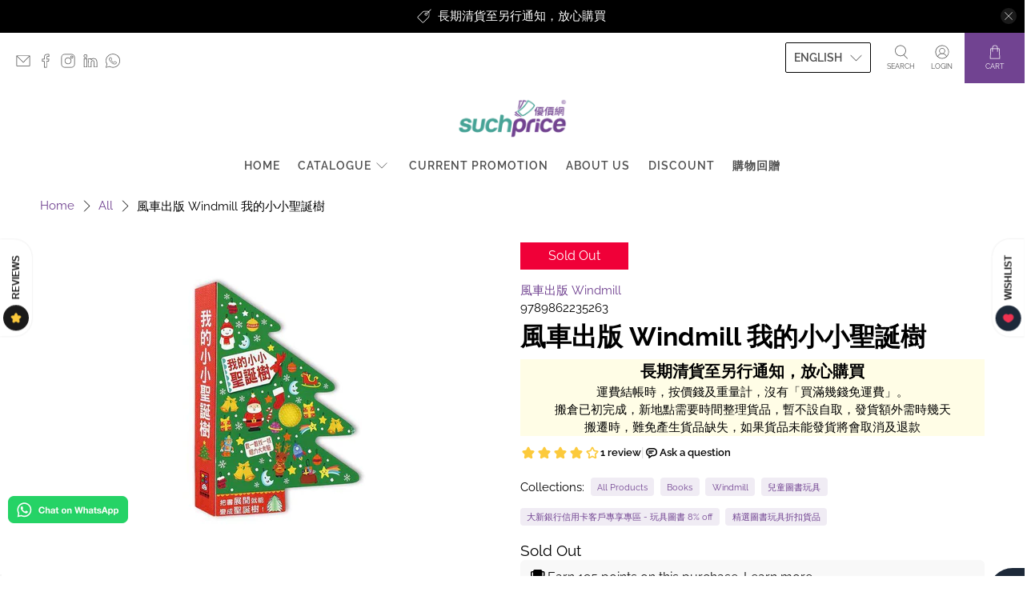

--- FILE ---
content_type: text/javascript; charset=utf-8
request_url: https://suchprice.com/en/products/product-6.js
body_size: 1436
content:
{"id":4515611246690,"title":"風車出版 Windmill 我的小小聖誕樹","handle":"product-6","description":"\u003cdiv class=\"prd_org15\" data-mce-fragment=\"1\"\u003e叮叮噹，叮叮噹！孩子最喜歡的聖誕節又來囉！\u003c\/div\u003e\n\u003cdiv class=\"productContentPic\" data-mce-fragment=\"1\"\u003e\u003ccenter data-mce-fragment=\"1\"\u003e\n\u003cimg alt=\"我的小小聖誕樹\" src=\"https:\/\/images.windmill.com.tw\/piclist\/1010202402\/1010202402-1.jpg\" title=\"我的小小聖誕樹\" width=\"100%\" data-mce-fragment=\"1\" data-mce-src=\"https:\/\/images.windmill.com.tw\/piclist\/1010202402\/1010202402-1.jpg\"\u003e\u003cbr data-mce-fragment=\"1\"\u003e\u003cimg alt=\"我的小小聖誕樹\" src=\"https:\/\/images.windmill.com.tw\/piclist\/1010202402\/1010202402-2.jpg\" title=\"我的小小聖誕樹\" width=\"100%\" data-mce-fragment=\"1\" data-mce-src=\"https:\/\/images.windmill.com.tw\/piclist\/1010202402\/1010202402-2.jpg\"\u003e\n\u003c\/center\u003e\u003c\/div\u003e\n\u003cdiv class=\"prd_red16\" data-mce-fragment=\"1\"\u003e■ 商品介紹\u003c\/div\u003e\n\u003cdiv class=\"prd_gray15\" data-mce-fragment=\"1\"\u003e把書變成聖誕樹，一起度過快樂的聖誕節吧！\u003cbr data-mce-fragment=\"1\"\u003e\u003cbr data-mce-fragment=\"1\"\u003e叮叮噹，叮叮噹！孩子最喜歡的聖誕節又來囉！\u003cbr data-mce-fragment=\"1\"\u003e每個孩子都在期待聖誕節禮物，究竟，聖誕老公公家會是怎樣的情況呢？\u003cbr data-mce-fragment=\"1\"\u003e\u003cbr data-mce-fragment=\"1\"\u003e故事發生在遙遠的北極，小精靈和小動物們也忙著準備聖誕節，每一頁有很多物品需要孩子睜大眼睛尋找：找找看聖誕樹上的裝飾、廚房裡的薑餅人、雪地裡的北極熊……等，訓練孩子的耐心與觀察力，並能學習數數。\u003cbr data-mce-fragment=\"1\"\u003e閱讀完畢後，利用封面上的魔鬼氈將書本貼合在一起，就能直立在桌上，成為可愛又應景的聖誕裝飾！\u003c\/div\u003e\n\u003cdiv class=\"prd_red16\" data-mce-fragment=\"1\"\u003e■ 商品特色\u003c\/div\u003e\n\u003cdiv class=\"prd_gray15\" data-mce-fragment=\"1\"\u003e1. 將封底與封面黏合，書籍立刻變成聖誕樹，吸引目光。\u003cbr data-mce-fragment=\"1\"\u003e2. 每頁都有尋找遊戲，訓練孩子的耐心與觀察力。\u003cbr data-mce-fragment=\"1\"\u003e3. 認識數字與數量，反覆練習數數增加記憶力。\u003cbr data-mce-fragment=\"1\"\u003e4. 高質感印刷，加厚紙板書更耐翻，不易撕破。\u003c\/div\u003e\n\u003cdiv class=\"prd_red16\" data-mce-fragment=\"1\"\u003e■ 作者\/繪者介紹\u003c\/div\u003e\n\u003cdiv class=\"prd_gray15\" data-mce-fragment=\"1\"\u003ePatricia Regan\u003cbr data-mce-fragment=\"1\"\u003e擅長油畫創作，並獲得多項藝術大獎。\u003cbr data-mce-fragment=\"1\"\u003ePatricia近年來致力於開發低幼書籍，並繪製向量圖像，因此插圖色彩鮮豔明亮，十分吸引小朋友。\u003c\/div\u003e\n\u003cdiv class=\"prd_red16\" data-mce-fragment=\"1\"\u003e■ 商品規格\u003c\/div\u003e\n\u003cspan class=\"prd_org15\" data-mce-fragment=\"1\"\u003e【風車】我的小小聖誕樹\u003c\/span\u003e\u003cspan data-mce-fragment=\"1\"\u003e\u003c\/span\u003e\n\u003cdiv class=\"prd_blue15\" data-mce-fragment=\"1\"\u003e出 版 社：風車圖書出版有限公司\u003cbr data-mce-fragment=\"1\"\u003e作 者：風車編輯群\u003cbr data-mce-fragment=\"1\"\u003e適讀年齡：3歲以上\u003cbr data-mce-fragment=\"1\"\u003e條 碼：9789862235263\u003cbr data-mce-fragment=\"1\"\u003e尺 寸：8*12.5*1.8cm\u003cbr data-mce-fragment=\"1\"\u003e頁 數：14頁，彩色\u003cbr data-mce-fragment=\"1\"\u003e出版時間：2019年10月\u003c\/div\u003e","published_at":"2020-10-29T16:03:13+08:00","created_at":"2020-10-29T16:03:13+08:00","vendor":"風車出版 Windmill","type":"Books","tags":["books-toys","suchprice"],"price":3900,"price_min":3900,"price_max":3900,"available":false,"price_varies":false,"compare_at_price":null,"compare_at_price_min":0,"compare_at_price_max":0,"compare_at_price_varies":false,"variants":[{"id":32007420641378,"title":"Default Title","option1":"Default","option2":null,"option3":null,"sku":"9789862235263","requires_shipping":true,"taxable":true,"featured_image":{"id":28170275061858,"product_id":4515611246690,"position":1,"created_at":"2021-09-10T18:46:09+08:00","updated_at":"2025-02-28T01:06:57+08:00","alt":"風車出版 Windmill 我的小小聖誕樹-Suchprice® 優價網","width":680,"height":680,"src":"https:\/\/cdn.shopify.com\/s\/files\/1\/1004\/6494\/products\/Feng-Che-Chu-Ban-Windmill-9789862235263.jpg?v=1740676017","variant_ids":[32007420641378]},"available":false,"name":"風車出版 Windmill 我的小小聖誕樹","public_title":null,"options":["Default"],"price":3900,"weight":1000,"compare_at_price":null,"inventory_quantity":0,"inventory_management":"shopify","inventory_policy":"deny","barcode":"","featured_media":{"alt":"風車出版 Windmill 我的小小聖誕樹-Suchprice® 優價網","id":20491966808162,"position":1,"preview_image":{"aspect_ratio":1.0,"height":680,"width":680,"src":"https:\/\/cdn.shopify.com\/s\/files\/1\/1004\/6494\/products\/Feng-Che-Chu-Ban-Windmill-9789862235263.jpg?v=1740676017"}},"requires_selling_plan":false,"selling_plan_allocations":[]}],"images":["\/\/cdn.shopify.com\/s\/files\/1\/1004\/6494\/products\/Feng-Che-Chu-Ban-Windmill-9789862235263.jpg?v=1740676017"],"featured_image":"\/\/cdn.shopify.com\/s\/files\/1\/1004\/6494\/products\/Feng-Che-Chu-Ban-Windmill-9789862235263.jpg?v=1740676017","options":[{"name":"Title","position":1,"values":["Default"]}],"url":"\/en\/products\/product-6","media":[{"alt":"風車出版 Windmill 我的小小聖誕樹-Suchprice® 優價網","id":20491966808162,"position":1,"preview_image":{"aspect_ratio":1.0,"height":680,"width":680,"src":"https:\/\/cdn.shopify.com\/s\/files\/1\/1004\/6494\/products\/Feng-Che-Chu-Ban-Windmill-9789862235263.jpg?v=1740676017"},"aspect_ratio":1.0,"height":680,"media_type":"image","src":"https:\/\/cdn.shopify.com\/s\/files\/1\/1004\/6494\/products\/Feng-Che-Chu-Ban-Windmill-9789862235263.jpg?v=1740676017","width":680}],"requires_selling_plan":false,"selling_plan_groups":[]}

--- FILE ---
content_type: text/javascript
request_url: https://suchprice.com/cdn/shop/t/112/assets/updateCartAtt.js?v=132424611716191961121710780948
body_size: -361
content:
$(function() {
  var att = "Visa/MasterCard/Amex/PayPal/Alipay 支付寶/PayMe/WeChat Pay/UnionPay 銀聯/FPS 轉數快/Octopus 八達通";
  $.ajax({
    async: false,
    type: 'post',
    url: window.PXUTheme.dyn_cart_url,
    data: {
      attributes: {
        "Delivery 送貨安排": "Delivey/Store Pick-up 送貨上門/門市自取",
        "Payment 付款": att
      }
    },
    success: function success() {
    },
    error: function error(XMLHttpRequest, textStatus, errorThrown) {
      console.log("Error, status = " + textStatus + ", " + "error thrown: " + errorThrown);
    }
  });
});

--- FILE ---
content_type: text/javascript
request_url: https://static.growave.io/growave-build/5002.64793022.js
body_size: 2794
content:
(gwWebpackGlobal.webpackChunkstorefront_spa=gwWebpackGlobal.webpackChunkstorefront_spa||[]).push([[5002],{32485:(t,e)=>{var n;
/*!
	Copyright (c) 2018 Jed Watson.
	Licensed under the MIT License (MIT), see
	http://jedwatson.github.io/classnames
*/!function(){"use strict";var r={}.hasOwnProperty;function o(){for(var t=[],e=0;e<arguments.length;e++){var n=arguments[e];if(n){var s=typeof n;if("string"===s||"number"===s)t.push(n);else if(Array.isArray(n)){if(n.length){var i=o.apply(null,n);i&&t.push(i)}}else if("object"===s){if(n.toString!==Object.prototype.toString&&!n.toString.toString().includes("[native code]")){t.push(n.toString());continue}for(var a in n)r.call(n,a)&&n[a]&&t.push(a)}}}return t.join(" ")}t.exports?(o.default=o,t.exports=o):void 0===(n=function(){return o}.apply(e,[]))||(t.exports=n)}()},86521:(t,e,n)=>{"use strict";n.d(e,{A:()=>p});var r=n(98088),o=n(32485),s=n.n(o);function i(t){(0,r.kZQ)(t,"svelte-4wr0zw",".gw-rd-icon.svelte-4wr0zw{width:var(--width);height:var(--height)}.gw-rd-icon-branding-color.svelte-4wr0zw{color:var(--gw-rd-content__icons-theme-color)}.gw-rd-icon--transform.svelte-4wr0zw{transform:rotateY(180deg)}")}function a(t){let e,n,o,s;const i=t[10].default,a=(0,r.Of3)(i,t,t[9],null);let c=[{xmlns:"http://www.w3.org/2000/svg"},{viewBox:t[0]},{class:t[1]},{role:"img"},{fill:"none"},{"aria-hidden":"true"},t[4],{style:o=`\n        --width: ${t[2]};\n        --height: ${t[3]};\n    `}],l={};for(let t=0;t<c.length;t+=1)l=(0,r.kpz)(l,c[t]);return{c(){e=(0,r.QQy)("svg"),n=(0,r.QQy)("g"),a&&a.c(),(0,r.MyT)(e,l),(0,r.goL)(e,"svelte-4wr0zw",!0)},m(t,o){(0,r.Yry)(t,e,o),(0,r.BCw)(e,n),a&&a.m(n,null),s=!0},p(t,[n]){a&&a.p&&(!s||512&n)&&(0,r.nkG)(a,i,t,t[9],s?(0,r.sWk)(i,t[9],n,null):(0,r.i32)(t[9]),null),(0,r.MyT)(e,l=(0,r.HN9)(c,[{xmlns:"http://www.w3.org/2000/svg"},(!s||1&n)&&{viewBox:t[0]},(!s||2&n)&&{class:t[1]},{role:"img"},{fill:"none"},{"aria-hidden":"true"},16&n&&t[4],{style:o}])),(0,r.goL)(e,"svelte-4wr0zw",!0)},i(t){s||((0,r.c7F)(a,t),s=!0)},o(t){(0,r.Tn8)(a,t),s=!1},d(t){t&&(0,r.YoD)(e),a&&a.d(t)}}}function c(t,e,n){let o;const i=["class","size","isDirectionRtl","isBrandingIconColor","viewBox"];let a=(0,r.URP)(e,i),{$$slots:c={},$$scope:l}=e,{class:p}=e,{size:u="medium"}=e,{isDirectionRtl:d=null}=e,{isBrandingIconColor:g=!0}=e,{viewBox:f=null}=e;const{width:w,height:h}="small"===($=u)?{width:"16px",height:"16px"}:"large"===$?{width:"32px",height:"32px"}:"fullWidth"===$?{width:"100%",height:"100%"}:{width:"24px",height:"24px"};var $;return t.$$set=t=>{e=(0,r.kpz)((0,r.kpz)({},e),(0,r.Qe9)(t)),n(4,a=(0,r.URP)(e,i)),"class"in t&&n(5,p=t.class),"size"in t&&n(6,u=t.size),"isDirectionRtl"in t&&n(7,d=t.isDirectionRtl),"isBrandingIconColor"in t&&n(8,g=t.isBrandingIconColor),"viewBox"in t&&n(0,f=t.viewBox),"$$scope"in t&&n(9,l=t.$$scope)},t.$$.update=()=>{416&t.$$.dirty&&n(1,o=s()("gw-rd-icon",p,{"gw-rd-icon-branding-color":g,"gw-rd-icon--transform":d}))},[f,o,w,h,a,p,u,d,g,l,c]}class l extends r.r7T{constructor(t){super(),(0,r.TsN)(this,t,c,a,r.jXN,{class:5,size:6,isDirectionRtl:7,isBrandingIconColor:8,viewBox:0},i)}}const p=l},51531:(t,e,n)=>{"use strict";n.d(e,{A:()=>p});var r=n(98088),o=n(81160);const s=t=>({value:54&t}),i=t=>({value:{points:t[4],pointsName:t[5],pointsNameSingular:t[2],pointsNamePlural:t[1]}});function a(t){let e;const n=t[13].default,o=(0,r.Of3)(n,t,t[12],i),a=o||function(t){let e,n,o;return{c(){e=(0,r.Qq7)(t[4]),n=(0,r.xem)(),o=(0,r.Qq7)(t[5])},m(t,s){(0,r.Yry)(t,e,s),(0,r.Yry)(t,n,s),(0,r.Yry)(t,o,s)},p(t,n){16&n&&(0,r.iQh)(e,t[4]),32&n&&(0,r.iQh)(o,t[5])},d(t){t&&(0,r.YoD)(e),t&&(0,r.YoD)(n),t&&(0,r.YoD)(o)}}}(t);return{c(){a&&a.c()},m(t,n){a&&a.m(t,n),e=!0},p(t,[c]){o?o.p&&(!e||4150&c)&&(0,r.nkG)(o,n,t,t[12],e?(0,r.sWk)(n,t[12],c,s):(0,r.i32)(t[12]),i):a&&a.p&&(!e||48&c)&&a.p(t,e?c:-1)},i(t){e||((0,r.c7F)(a,t),e=!0)},o(t){(0,r.Tn8)(a,t),e=!1},d(t){a&&a.d(t)}}}function c(t,e,n){let s,i,a,c,l,p,u=r.lQ1,d=r.lQ1;t.$$.on_destroy.push((()=>u())),t.$$.on_destroy.push((()=>d()));let{$$slots:g={},$$scope:f}=e,{points:w}=e,{amountFormatter:h}=e,{i18n:$}=e,{pointsNamespace:m}=e;const v=$.selectT(m,"points_name_singular");(0,r.j0C)(t,v,(t=>n(2,c=t)));const y=$.selectT(m,"points_name_plural");return(0,r.j0C)(t,y,(t=>n(1,a=t))),t.$$set=t=>{"points"in t&&n(8,w=t.points),"amountFormatter"in t&&n(9,h=t.amountFormatter),"i18n"in t&&n(10,$=t.i18n),"pointsNamespace"in t&&n(11,m=t.pointsNamespace),"$$scope"in t&&n(12,f=t.$$scope)},t.$$.update=()=>{768&t.$$.dirty&&(n(0,s=h.format(w)),u(),u=(0,r.B1Y)(s,(t=>n(4,l=t)))),7&t.$$.dirty&&(n(3,i=s.pipe((0,o.T)((t=>1===t?c:a)))),d(),d=(0,r.B1Y)(i,(t=>n(5,p=t))))},[s,a,c,i,l,p,v,y,w,h,$,m,f,g]}class l extends r.r7T{constructor(t){super(),(0,r.TsN)(this,t,c,a,r.jXN,{points:8,amountFormatter:9,i18n:10,pointsNamespace:11})}}const p=l},97424:(t,e,n)=>{"use strict";n.d(e,{A:()=>u});var r=n(98088),o=n(79968),s=n(93e3);const i=t=>({translation:2&t}),a=t=>({translation:t[1]});function c(t){let e;const n=t[6].default,o=(0,r.Of3)(n,t,t[5],a),s=o||function(t){let e,n,o=(t[1]||"")+"";return{c(){e=new r.OKD(!1),n=(0,r.Iex)(),e.a=n},m(t,s){e.m(o,t,s),(0,r.Yry)(t,n,s)},p(t,n){2&n&&o!==(o=(t[1]||"")+"")&&e.p(o)},d(t){t&&(0,r.YoD)(n),t&&e.d()}}}(t);return{c(){s&&s.c()},m(t,n){s&&s.m(t,n),e=!0},p(t,[c]){o?o.p&&(!e||34&c)&&(0,r.nkG)(o,n,t,t[5],e?(0,r.sWk)(n,t[5],c,i):(0,r.i32)(t[5]),a):s&&s.p&&(!e||2&c)&&s.p(t,e?c:-1)},i(t){e||((0,r.c7F)(s,t),e=!0)},o(t){(0,r.Tn8)(s,t),e=!1},d(t){s&&s.d(t)}}}function l(t,e,n){let i,a,c=r.lQ1;t.$$.on_destroy.push((()=>c()));let{$$slots:l={},$$scope:p}=e,{translationKey:u}=e,{namespace:d}=e,{translationOptions:g}=e;const f=s.kL.resolve(o.L);return t.$$set=t=>{"translationKey"in t&&n(2,u=t.translationKey),"namespace"in t&&n(3,d=t.namespace),"translationOptions"in t&&n(4,g=t.translationOptions),"$$scope"in t&&n(5,p=t.$$scope)},t.$$.update=()=>{28&t.$$.dirty&&(n(0,i=f.exports.i18n.selectT(d,u,g)),c(),c=(0,r.B1Y)(i,(t=>n(1,a=t))))},[i,a,u,d,g,p,l]}class p extends r.r7T{constructor(t){super(),(0,r.TsN)(this,t,l,c,r.jXN,{translationKey:2,namespace:3,translationOptions:4})}}const u=p},17059:(t,e,n)=>{"use strict";n.d(e,{A:()=>p});var r=n(83204),o=n(62467),s=n(81160),i=n(93e3),a=function(t,e,n,r){var o,s=arguments.length,i=s<3?e:null===r?r=Object.getOwnPropertyDescriptor(e,n):r;if("object"==typeof Reflect&&"function"==typeof Reflect.decorate)i=Reflect.decorate(t,e,n,r);else for(var a=t.length-1;a>=0;a--)(o=t[a])&&(i=(s<3?o(i):s>3?o(e,n,i):o(e,n))||i);return s>3&&i&&Object.defineProperty(e,n,i),i},c=function(t,e){if("object"==typeof Reflect&&"function"==typeof Reflect.metadata)return Reflect.metadata(t,e)};let l=class{constructor(t){this.rewardsStorefrontValuesService=t}format(t){return Number.isInteger(t)?(0,o.of)(t):this.rewardsStorefrontValuesService.selectRewardsGeneralSettings().pipe((0,s.T)((({pointsDecimalPlaces:e})=>{const[n,r]=t.toString().split("."),o=r.slice(0,e);return parseFloat(`${n}.${o}`)})))}};l=a([(0,i.Gr)(),c("design:paramtypes",[r.A])],l);const p=l},32465:(t,e,n)=>{"use strict";n.d(e,{c:()=>o});var r=n(74930);const o=({widgetType:t,launcherManager:e,drawerManager:n})=>{t===r.J8.popUpWidget?e.rewardsPopUpWidgetShow():n.drawerShow()}},92750:(t,e,n)=>{"use strict";n.d(e,{A:()=>a});var r=n(49426),o=n(93e3),s=function(t,e,n,r){var o,s=arguments.length,i=s<3?e:null===r?r=Object.getOwnPropertyDescriptor(e,n):r;if("object"==typeof Reflect&&"function"==typeof Reflect.decorate)i=Reflect.decorate(t,e,n,r);else for(var a=t.length-1;a>=0;a--)(o=t[a])&&(i=(s<3?o(i):s>3?o(e,n,i):o(e,n))||i);return s>3&&i&&Object.defineProperty(e,n,i),i};let i=class{constructor(){this.isPopUpWidgetOpen$=new r.t(!1)}rewardsPopUpWidgetShow(){this.isPopUpWidgetOpen$.next(!0)}rewardsPopUpWidgetHide(){this.isPopUpWidgetOpen$.next(!1)}rewardsPopUpWidgetToggle(){const t=this.isPopUpWidgetOpen$.getValue();this.isPopUpWidgetOpen$.next(!t)}};i=s([(0,o.Gr)()],i);const a=i},66855:(t,e,n)=>{"use strict";n.d(e,{N:()=>r});const r=(t,e)=>null!==t?t:!e},5662:(t,e,n)=>{"use strict";n.d(e,{Rc:()=>r.Rc2,SD:()=>r.SDQ,gt:()=>r.gtX,io:()=>r.ioe,mZ:()=>r.mZi,o:()=>r.oao,sA:()=>r.sAq,ur:()=>r.urU});var r=n(98088)}}]);
//# sourceMappingURL=5002.64793022.js.map

--- FILE ---
content_type: text/javascript
request_url: https://suchprice.com/cdn/shop/t/112/assets/z__jsProduct.js?v=86994398182783321241710780948
body_size: 21197
content:
(()=>{"use strict";var t={};t.g=function(){if("object"==typeof globalThis)return globalThis;try{return this||new Function("return this")()}catch(t){if("object"==typeof window)return window}}();var e={scale:1,template:!1,templateRender:
/*!
 * @pixelunion/rimg-shopify v2.7.1
 * (c) 2023 Pixel Union
 */
/*!
 * @pixelunion/rimg v2.2.2
 * (c) 2022 Pixel Union
 */
function(t,e){return t.replace("{size}","".concat(e.width,"x").concat(e.height))},max:{width:1/0,height:1/0},round:32,placeholder:!1,crop:null};function i(t,i,n,r){var o="data-rimg-".concat(i);if(!t.hasAttribute(o))return n[i]||e[i];var s=t.getAttribute(o);return r?r(s):s}function n(t){return t=t.split("x"),{width:parseInt(t[0],10),height:parseInt(t[1],10)}}function r(t){switch(t){case"top":case"center":case"bottom":case"left":case"right":return t;default:return null}}function o(t){var o=arguments.length>1&&void 0!==arguments[1]?arguments[1]:{},s=t.hasAttribute("data-rimg-template");return{el:t,isImage:s,isBackgroundImage:s&&"IMG"!==t.tagName,scale:parseInt(i(t,"scale",o)),density:window.devicePixelRatio||1,template:i(t,"template",o),templateRender:o.templateRender||e.templateRender,max:i(t,"max",o,n),round:i(t,"round",o),placeholder:i(t,"placeholder",o,n),crop:i(t,"crop",o,r)}}function s(t){var e=arguments.length>1&&void 0!==arguments[1]?arguments[1]:32,i=arguments.length>2&&void 0!==arguments[2]?arguments[2]:1/0;return 0===t?e:Math.min(Math.ceil(t/e)*e,i)}function a(t,e){var i=document.createEvent("Event");return i.initEvent(e,!0,!0),!t.dispatchEvent(i)}function l(t,e,i,n){var r,o=t.templateRender,a=i?1:function(t,e){return Math.min(Math.min(Math.max(t.max.width/e.width,1),t.density),Math.min(Math.max(t.max.height/e.height,1),t.density)).toFixed(2)}(t,e),l=i?1:t.round,c=e.width*a,h=e.height*a;if(t.crop)r={width:s(c,l,t.max.width),height:s(h,l,t.max.height)};else{var d=e.width/e.height,u=t.max.width/t.max.height;r=d>u?{width:s(c,l,t.max.width),height:s(c/u,l,t.max.height)}:{width:s(h*u,l,t.max.width),height:s(h,l,t.max.height)}}var p=o(t.template,r),f=new Image;f.onload=n,f.src=p,t.isBackgroundImage?t.el.style.backgroundImage="url('".concat(p,"')"):t.el.setAttribute("srcset","".concat(p," ").concat(a,"x"))}function c(t,e){var i=t.el;l(t,e,!1,(function(t){"load"===t.type?i.setAttribute("data-rimg","loaded"):(i.setAttribute("data-rimg","error"),a(i,"rimg:error")),a(i,"rimg:load")}))}function h(t){var e=t.el,i=e.getAttribute("data-rimg");if("loading"!==i&&"loaded"!==i)if(t.isBackgroundImage||0!==e.naturalWidth&&e.complete){if(!a(e,"rimg:loading")){e.setAttribute("data-rimg","loading");var n=function(t){for(var e={width:0,height:0};t&&(e.width=t.offsetWidth,e.height=t.offsetHeight,!(e.width>20&&e.height>20));)t=t.parentNode;return e}(t.el);n.width*=t.scale,n.height*=t.scale,t.placeholder?(t.isBackgroundImage||(e.setAttribute("width",Math.min(Math.floor(t.max.width/t.density),n.width)),e.setAttribute("height",Math.min(Math.floor(t.max.height/t.density),n.height))),l(t,t.placeholder,!0,(function(){return c(t,n)}))):c(t,n)}}else e.addEventListener("load",(function i(){e.removeEventListener("load",i),h(t)}))}function d(t,e){if(t){a(t,"rimg:enter");var i=o(t,e);i.isImage&&(i.isBackgroundImage||t.setAttribute("data-rimg-template-svg",t.getAttribute("srcset")),h(i))}}function u(t,e){if(t){a(t,"rimg:update");var i=o(t,e);i.isImage&&(i.isBackgroundImage||(t.setAttribute("data-rimg","lazy"),t.setAttribute("srcset",t.getAttribute("data-rimg-template-svg"))),h(i))}}function p(t){if(!t.offsetWidth||!t.offsetHeight||!t.getClientRects().length)return!1;var e=document.documentElement,i=Math.min(e.clientWidth,window.innerWidth),n=Math.min(e.clientHeight,window.innerHeight),r=t.getBoundingClientRect();return r.bottom>=0&&r.right>=0&&r.top<=n&&r.left<=i}function f(){var t=arguments.length>0&&void 0!==arguments[0]?arguments[0]:'[data-rimg="lazy"]',e=arguments.length>1&&void 0!==arguments[1]?arguments[1]:{},i=new IntersectionObserver((function(t){t.forEach((function(t){(t.isIntersecting||t.intersectionRatio>0)&&(i.unobserve(t.target),d(t.target,e))}))}),{rootMargin:"20% 0px"}),n={track:function(){for(var t=m(arguments.length>0&&void 0!==arguments[0]?arguments[0]:'[data-rimg="lazy"]'),n=0;n<t.length;n++)p(t[n])?d(t[n],e):i.observe(t[n])},update:function(){for(var t=m(arguments.length>0&&void 0!==arguments[0]?arguments[0]:'[data-rimg="loaded"]'),i=0;i<t.length;i++)u(t[i],e)},untrack:function(){for(var t=m(arguments.length>0&&void 0!==arguments[0]?arguments[0]:"[data-rimg]"),e=0;e<t.length;e++)i.unobserve(t[e])},load:function(){for(var t=m(arguments.length>0&&void 0!==arguments[0]?arguments[0]:"[data-rimg]"),i=0;i<t.length;i++)d(t[i],e)},unload:function(){i.disconnect()}};return n.track(t),n}function m(t){return"string"==typeof t?document.querySelectorAll(t):t instanceof HTMLElement?[t]:t instanceof NodeList?t:[]}Element.prototype.matches||(Element.prototype.matches=Element.prototype.matchesSelector||Element.prototype.mozMatchesSelector||Element.prototype.msMatchesSelector||Element.prototype.oMatchesSelector||Element.prototype.webkitMatchesSelector||function(t){for(var e=(this.document||this.ownerDocument).querySelectorAll(t),i=e.length;--i>=0&&e.item(i)!==this;);return i>-1});var g={init:function(){var t=arguments.length>0&&void 0!==arguments[0]?arguments[0]:'[data-rimg="lazy"]',e=arguments.length>1&&void 0!==arguments[1]?arguments[1]:{};g.selector=t,g.instance=f(t,e),g.loadedWidth=Math.max(document.documentElement.clientWidth,window.innerWidth||0),document.addEventListener("shopify:section:load",(function(t){return v(t.target)})),window.addEventListener("resize",(function(){return function(){var t=Math.max(document.documentElement.clientWidth,window.innerWidth||0);if(t/g.loadedWidth>.5&&t/g.loadedWidth<2)return;g.loadedWidth=t,g.instance.update()}()})),document.addEventListener("shopify:section:unload",(function(t){return y(t.target)})),document.addEventListener("theme:rimg:watch",(function(t){return v(t.target)})),document.addEventListener("theme:rimg:unwatch",(function(t){return y(t.target)})),window.jQuery&&jQuery(document).on({"theme:rimg:watch":function(t){return v(t.target)},"theme:rimg:unwatch":function(t){return y(t.target)}})},watch:v,unwatch:y,load:function(t){"function"==typeof t.matches&&t.matches(g.selector)&&g.instance.load(t);g.instance.load(t.querySelectorAll(g.selector))}};function v(t){"function"==typeof t.matches&&t.matches(g.selector)&&g.instance.track(t),g.instance.track(t.querySelectorAll(g.selector))}function y(t){g.instance.untrack(t.querySelectorAll(g.selector)),"function"==typeof t.matches&&t.matches(g.selector)&&g.instance.untrack(t)}const b=g;
/*!
 * @pixelunion/pxs-complementary-products v3.5.3
 * (c) 2022 Pixel Union
 */
function w(t){return w="function"==typeof Symbol&&"symbol"==typeof Symbol.iterator?function(t){return typeof t}:function(t){return t&&"function"==typeof Symbol&&t.constructor===Symbol&&t!==Symbol.prototype?"symbol":typeof t},w(t)}function _(t,e){for(var i=0;i<e.length;i++){var n=e[i];n.enumerable=n.enumerable||!1,n.configurable=!0,"value"in n&&(n.writable=!0),Object.defineProperty(t,n.key,n)}}var S="undefined"!=typeof globalThis?globalThis:"undefined"!=typeof window?window:void 0!==t.g?t.g:"undefined"!=typeof self?self:{};function E(t,e){return t(e={exports:{}},e.exports),e.exports}var k,x=E((function(t,e){e.__esModule=!0;var i=function(){function t(){this.events=[]}return t.prototype.register=function(t,e,i){return t&&e&&i?(this.events.push({el:t,event:e,listener:i}),t.addEventListener(e,i),{el:t,event:e,listener:i}):null},t.prototype.unregister=function(t){var e=t.el,i=t.event,n=t.listener;return e&&i&&n?(this.events=this.events.filter((function(t){return e!==t.el||i!==t.event||n!==t.listener})),e.removeEventListener(i,n),{el:e,event:i,listener:n}):null},t.prototype.unregisterAll=function(){this.events.forEach((function(t){var e=t.el,i=t.event,n=t.listener;return e.removeEventListener(i,n)})),this.events=[]},t}();e.default=i})),C=(k=x)&&k.__esModule&&Object.prototype.hasOwnProperty.call(k,"default")?k.default:k;function P(t,e){for(var i=0;i<e.length;i++){var n=e[i];n.enumerable=n.enumerable||!1,n.configurable=!0,"value"in n&&(n.writable=!0),Object.defineProperty(t,n.key,n)}}function L(t,e,i){return e in t?Object.defineProperty(t,e,{value:i,enumerable:!0,configurable:!0,writable:!0}):t[e]=i,t}function A(t,e){var i=Object.keys(t);if(Object.getOwnPropertySymbols){var n=Object.getOwnPropertySymbols(t);e&&(n=n.filter((function(e){return Object.getOwnPropertyDescriptor(t,e).enumerable}))),i.push.apply(i,n)}return i}function D(t,e){return function(t){if(Array.isArray(t))return t}(t)||function(t,e){if("undefined"==typeof Symbol||!(Symbol.iterator in Object(t)))return;var i=[],n=!0,r=!1,o=void 0;try{for(var s,a=t[Symbol.iterator]();!(n=(s=a.next()).done)&&(i.push(s.value),!e||i.length!==e);n=!0);}catch(t){r=!0,o=t}finally{try{n||null==a.return||a.return()}finally{if(r)throw o}}return i}(t,e)||function(t,e){if(!t)return;if("string"==typeof t)return T(t,e);var i=Object.prototype.toString.call(t).slice(8,-1);"Object"===i&&t.constructor&&(i=t.constructor.name);if("Map"===i||"Set"===i)return Array.from(i);if("Arguments"===i||/^(?:Ui|I)nt(?:8|16|32)(?:Clamped)?Array$/.test(i))return T(t,e)}(t,e)||function(){throw new TypeError("Invalid attempt to destructure non-iterable instance.\nIn order to be iterable, non-array objects must have a [Symbol.iterator]() method.")}()}function T(t,e){(null==e||e>t.length)&&(e=t.length);for(var i=0,n=new Array(e);i<e;i++)n[i]=t[i];return n}var M={},I=function(){function t(){!
/*!
   * @pixelunion/shopify-asyncview v2.0.5
   * (c) 2020 Pixel Union
  */
function(t,e){if(!(t instanceof e))throw new TypeError("Cannot call a class as a function")}(this,t)}var e,i,n;return e=t,n=[{key:"load",value:function(t){var e=arguments.length>1&&void 0!==arguments[1]?arguments[1]:{},i=arguments.length>2&&void 0!==arguments[2]?arguments[2]:{};if(!("view"in e))return Promise.reject(new Error("'view' not found in 'query' parameter"));var n=t.replace(/\?[^#]+/,""),r=new RegExp(/.+\?([^#]+)/).exec(t),o=e;r&&r.length>=2&&r[1].split("&").forEach((function(t){var e=D(t.split("="),2),i=e[0],n=e[1];o[i]=n}));var s=function(t){for(var e=1;e<arguments.length;e++){var i=null!=arguments[e]?arguments[e]:{};e%2?A(Object(i),!0).forEach((function(e){L(t,e,i[e])})):Object.getOwnPropertyDescriptors?Object.defineProperties(t,Object.getOwnPropertyDescriptors(i)):A(Object(i)).forEach((function(e){Object.defineProperty(t,e,Object.getOwnPropertyDescriptor(i,e))}))}return t}({},o,{_:(new Date).getTime()}),a=n.replace(/([^#]+)(.*)/,(function(t,e,i){return"".concat(e,"?").concat(Object.keys(o).sort().map((function(t){return"".concat(t,"=").concat(encodeURIComponent(o[t]))})).join("&")).concat(i)})),l=n.replace(/([^#]+)(.*)/,(function(t,e,i){return"".concat(e,"?").concat(Object.keys(s).sort().map((function(t){return"".concat(t,"=").concat(encodeURIComponent(s[t]))})).join("&")).concat(i)})),c=new Promise((function(t,e){var n;if(a in M)t(M[a]);else{if(M[a]=c,i.hash&&(n=sessionStorage.getItem(a))){var r=JSON.parse(n);if(i.hash===r.options.hash)return delete M[a],void t(r)}var o=new XMLHttpRequest;o.open("GET",l,!0),o.onload=function(){var e=o.response,n={},r=e.querySelector("[data-options]");r&&r.innerHTML&&(n=JSON.parse(e.querySelector("[data-options]").innerHTML));var s=e.querySelectorAll("[data-html]"),l={};if(1===s.length&&""===s[0].getAttribute("data-html"))l=s[0].innerHTML;else for(var c=0;c<s.length;c++)l[s[c].getAttribute("data-html")]=s[c].innerHTML;var h=e.querySelectorAll("[data-data]"),d={};if(1===h.length&&""===h[0].getAttribute("data-data"))d=JSON.parse(h[0].innerHTML);else for(var u=0;u<h.length;u++)d[h[u].getAttribute("data-data")]=JSON.parse(h[u].innerHTML);if(i.hash)try{sessionStorage.setItem(a,JSON.stringify({options:n,data:d,html:l}))}catch(t){console.error(t)}delete M[a],t({data:d,html:l})},o.onerror=function(){delete M[a],e()},o.responseType="document",o.send()}}));return c}}],(i=null)&&P(e.prototype,i),n&&P(e,n),t}(),z=E((function(t){var e,i;e="undefined"!=typeof window?window:S,i=function(){function t(){}var e=t.prototype;return e.on=function(t,e){if(t&&e){var i=this._events=this._events||{},n=i[t]=i[t]||[];return-1==n.indexOf(e)&&n.push(e),this}},e.once=function(t,e){if(t&&e){this.on(t,e);var i=this._onceEvents=this._onceEvents||{};return(i[t]=i[t]||{})[e]=!0,this}},e.off=function(t,e){var i=this._events&&this._events[t];if(i&&i.length){var n=i.indexOf(e);return-1!=n&&i.splice(n,1),this}},e.emitEvent=function(t,e){var i=this._events&&this._events[t];if(i&&i.length){i=i.slice(0),e=e||[];for(var n=this._onceEvents&&this._onceEvents[t],r=0;r<i.length;r++){var o=i[r];n&&n[o]&&(this.off(t,o),delete n[o]),o.apply(this,e)}return this}},e.allOff=function(){delete this._events,delete this._onceEvents},t},t.exports?t.exports=i():e.EvEmitter=i()})),O=E((function(t){
/*!
 * getSize v2.0.3
 * measure size of elements
 * MIT license
 */
!function(e,i){t.exports?t.exports=i():e.getSize=i()}(window,(function(){function t(t){var e=parseFloat(t);return-1==t.indexOf("%")&&!isNaN(e)&&e}var e="undefined"==typeof console?function(){}:function(t){console.error(t)},i=["paddingLeft","paddingRight","paddingTop","paddingBottom","marginLeft","marginRight","marginTop","marginBottom","borderLeftWidth","borderRightWidth","borderTopWidth","borderBottomWidth"],n=i.length;function r(t){var i=getComputedStyle(t);return i||e("Style returned "+i+". Are you running this code in a hidden iframe on Firefox? See https://bit.ly/getsizebug1"),i}var o,s=!1;function a(e){if(function(){if(!s){s=!0;var e=document.createElement("div");e.style.width="200px",e.style.padding="1px 2px 3px 4px",e.style.borderStyle="solid",e.style.borderWidth="1px 2px 3px 4px",e.style.boxSizing="border-box";var i=document.body||document.documentElement;i.appendChild(e);var n=r(e);o=200==Math.round(t(n.width)),a.isBoxSizeOuter=o,i.removeChild(e)}}(),"string"==typeof e&&(e=document.querySelector(e)),e&&"object"==typeof e&&e.nodeType){var l=r(e);if("none"==l.display)return function(){for(var t={width:0,height:0,innerWidth:0,innerHeight:0,outerWidth:0,outerHeight:0},e=0;e<n;e++)t[i[e]]=0;return t}();var c={};c.width=e.offsetWidth,c.height=e.offsetHeight;for(var h=c.isBorderBox="border-box"==l.boxSizing,d=0;d<n;d++){var u=i[d],p=l[u],f=parseFloat(p);c[u]=isNaN(f)?0:f}var m=c.paddingLeft+c.paddingRight,g=c.paddingTop+c.paddingBottom,v=c.marginLeft+c.marginRight,y=c.marginTop+c.marginBottom,b=c.borderLeftWidth+c.borderRightWidth,w=c.borderTopWidth+c.borderBottomWidth,_=h&&o,S=t(l.width);!1!==S&&(c.width=S+(_?0:m+b));var E=t(l.height);return!1!==E&&(c.height=E+(_?0:g+w)),c.innerWidth=c.width-(m+b),c.innerHeight=c.height-(g+w),c.outerWidth=c.width+v,c.outerHeight=c.height+y,c}}return a}))})),U=E((function(t){!function(e,i){t.exports?t.exports=i():e.matchesSelector=i()}(window,(function(){var t=function(){var t=window.Element.prototype;if(t.matches)return"matches";if(t.matchesSelector)return"matchesSelector";for(var e=["webkit","moz","ms","o"],i=0;i<e.length;i++){var n=e[i]+"MatchesSelector";if(t[n])return n}}();return function(e,i){return e[t](i)}}))})),H=E((function(t){!function(e,i){t.exports?t.exports=i(e,U):e.fizzyUIUtils=i(e,e.matchesSelector)}(window,(function(t,e){var i={extend:function(t,e){for(var i in e)t[i]=e[i];return t},modulo:function(t,e){return(t%e+e)%e}},n=Array.prototype.slice;i.makeArray=function(t){return Array.isArray(t)?t:null==t?[]:"object"==typeof t&&"number"==typeof t.length?n.call(t):[t]},i.removeFrom=function(t,e){var i=t.indexOf(e);-1!=i&&t.splice(i,1)},i.getParent=function(t,i){for(;t.parentNode&&t!=document.body;)if(t=t.parentNode,e(t,i))return t},i.getQueryElement=function(t){return"string"==typeof t?document.querySelector(t):t},i.handleEvent=function(t){var e="on"+t.type;this[e]&&this[e](t)},i.filterFindElements=function(t,n){t=i.makeArray(t);var r=[];return t.forEach((function(t){if(t instanceof HTMLElement)if(n){e(t,n)&&r.push(t);for(var i=t.querySelectorAll(n),o=0;o<i.length;o++)r.push(i[o])}else r.push(t)})),r},i.debounceMethod=function(t,e,i){i=i||100;var n=t.prototype[e],r=e+"Timeout";t.prototype[e]=function(){var t=this[r];clearTimeout(t);var e=arguments,o=this;this[r]=setTimeout((function(){n.apply(o,e),delete o[r]}),i)}},i.docReady=function(t){var e=document.readyState;"complete"==e||"interactive"==e?setTimeout(t):document.addEventListener("DOMContentLoaded",t)},i.toDashed=function(t){return t.replace(/(.)([A-Z])/g,(function(t,e,i){return e+"-"+i})).toLowerCase()};var r=t.console;return i.htmlInit=function(e,n){i.docReady((function(){var o=i.toDashed(n),s="data-"+o,a=document.querySelectorAll("["+s+"]"),l=document.querySelectorAll(".js-"+o),c=i.makeArray(a).concat(i.makeArray(l)),h=s+"-options",d=t.jQuery;c.forEach((function(t){var i,o=t.getAttribute(s)||t.getAttribute(h);try{i=o&&JSON.parse(o)}catch(e){return void(r&&r.error("Error parsing "+s+" on "+t.className+": "+e))}var a=new e(t,i);d&&d.data(t,n,a)}))}))},i}))})),j=E((function(t){!function(e,i){t.exports?t.exports=i(e,O):(e.Flickity=e.Flickity||{},e.Flickity.Cell=i(e,e.getSize))}(window,(function(t,e){function i(t,e){this.element=t,this.parent=e,this.create()}var n=i.prototype;return n.create=function(){this.element.style.position="absolute",this.element.setAttribute("aria-hidden","true"),this.x=0,this.shift=0,this.element.style[this.parent.originSide]=0},n.destroy=function(){this.unselect(),this.element.style.position="";var t=this.parent.originSide;this.element.style[t]="",this.element.style.transform="",this.element.removeAttribute("aria-hidden")},n.getSize=function(){this.size=e(this.element)},n.setPosition=function(t){this.x=t,this.updateTarget(),this.renderPosition(t)},n.updateTarget=n.setDefaultTarget=function(){var t="left"==this.parent.originSide?"marginLeft":"marginRight";this.target=this.x+this.size[t]+this.size.width*this.parent.cellAlign},n.renderPosition=function(t){var e="left"===this.parent.originSide?1:-1,i=this.parent.options.percentPosition?t*e*(this.parent.size.innerWidth/this.size.width):t*e;this.element.style.transform="translateX("+this.parent.getPositionValue(i)+")"},n.select=function(){this.element.classList.add("is-selected"),this.element.removeAttribute("aria-hidden")},n.unselect=function(){this.element.classList.remove("is-selected"),this.element.setAttribute("aria-hidden","true")},n.wrapShift=function(t){this.shift=t,this.renderPosition(this.x+this.parent.slideableWidth*t)},n.remove=function(){this.element.parentNode.removeChild(this.element)},i}))})),F=E((function(t){!function(e,i){t.exports?t.exports=i():(e.Flickity=e.Flickity||{},e.Flickity.Slide=i())}(window,(function(){function t(t){this.parent=t,this.isOriginLeft="left"==t.originSide,this.cells=[],this.outerWidth=0,this.height=0}var e=t.prototype;return e.addCell=function(t){if(this.cells.push(t),this.outerWidth+=t.size.outerWidth,this.height=Math.max(t.size.outerHeight,this.height),1==this.cells.length){this.x=t.x;var e=this.isOriginLeft?"marginLeft":"marginRight";this.firstMargin=t.size[e]}},e.updateTarget=function(){var t=this.isOriginLeft?"marginRight":"marginLeft",e=this.getLastCell(),i=e?e.size[t]:0,n=this.outerWidth-(this.firstMargin+i);this.target=this.x+this.firstMargin+n*this.parent.cellAlign},e.getLastCell=function(){return this.cells[this.cells.length-1]},e.select=function(){this.cells.forEach((function(t){t.select()}))},e.unselect=function(){this.cells.forEach((function(t){t.unselect()}))},e.getCellElements=function(){return this.cells.map((function(t){return t.element}))},t}))})),q=E((function(t){!function(e,i){t.exports?t.exports=i(e,H):(e.Flickity=e.Flickity||{},e.Flickity.animatePrototype=i(e,e.fizzyUIUtils))}(window,(function(t,e){var i={startAnimation:function(){this.isAnimating||(this.isAnimating=!0,this.restingFrames=0,this.animate())},animate:function(){this.applyDragForce(),this.applySelectedAttraction();var t=this.x;if(this.integratePhysics(),this.positionSlider(),this.settle(t),this.isAnimating){var e=this;requestAnimationFrame((function(){e.animate()}))}},positionSlider:function(){var t=this.x;this.options.wrapAround&&this.cells.length>1&&(t=e.modulo(t,this.slideableWidth),t-=this.slideableWidth,this.shiftWrapCells(t)),this.setTranslateX(t,this.isAnimating),this.dispatchScrollEvent()},setTranslateX:function(t,e){t+=this.cursorPosition,t=this.options.rightToLeft?-t:t;var i=this.getPositionValue(t);this.slider.style.transform=e?"translate3d("+i+",0,0)":"translateX("+i+")"},dispatchScrollEvent:function(){var t=this.slides[0];if(t){var e=-this.x-t.target,i=e/this.slidesWidth;this.dispatchEvent("scroll",null,[i,e])}},positionSliderAtSelected:function(){this.cells.length&&(this.x=-this.selectedSlide.target,this.velocity=0,this.positionSlider())},getPositionValue:function(t){return this.options.percentPosition?.01*Math.round(t/this.size.innerWidth*1e4)+"%":Math.round(t)+"px"},settle:function(t){!this.isPointerDown&&Math.round(100*this.x)==Math.round(100*t)&&this.restingFrames++,this.restingFrames>2&&(this.isAnimating=!1,delete this.isFreeScrolling,this.positionSlider(),this.dispatchEvent("settle",null,[this.selectedIndex]))},shiftWrapCells:function(t){var e=this.cursorPosition+t;this._shiftCells(this.beforeShiftCells,e,-1);var i=this.size.innerWidth-(t+this.slideableWidth+this.cursorPosition);this._shiftCells(this.afterShiftCells,i,1)},_shiftCells:function(t,e,i){for(var n=0;n<t.length;n++){var r=t[n],o=e>0?i:0;r.wrapShift(o),e-=r.size.outerWidth}},_unshiftCells:function(t){if(t&&t.length)for(var e=0;e<t.length;e++)t[e].wrapShift(0)},integratePhysics:function(){this.x+=this.velocity,this.velocity*=this.getFrictionFactor()},applyForce:function(t){this.velocity+=t},getFrictionFactor:function(){return 1-this.options[this.isFreeScrolling?"freeScrollFriction":"friction"]},getRestingPosition:function(){return this.x+this.velocity/(1-this.getFrictionFactor())},applyDragForce:function(){if(this.isDraggable&&this.isPointerDown){var t=this.dragX-this.x-this.velocity;this.applyForce(t)}},applySelectedAttraction:function(){if(!(this.isDraggable&&this.isPointerDown)&&!this.isFreeScrolling&&this.slides.length){var t=(-1*this.selectedSlide.target-this.x)*this.options.selectedAttraction;this.applyForce(t)}}};return i}))})),N=E((function(t){!function(e,i){if(t.exports)t.exports=i(e,z,O,H,j,F,q);else{var n=e.Flickity;e.Flickity=i(e,e.EvEmitter,e.getSize,e.fizzyUIUtils,n.Cell,n.Slide,n.animatePrototype)}}(window,(function(t,e,i,n,r,o,s){var a=t.jQuery,l=t.getComputedStyle,c=t.console;function h(t,e){for(t=n.makeArray(t);t.length;)e.appendChild(t.shift())}var d=0,u={};function p(t,e){var i=n.getQueryElement(t);if(i){if(this.element=i,this.element.flickityGUID){var r=u[this.element.flickityGUID];return r&&r.option(e),r}a&&(this.$element=a(this.element)),this.options=n.extend({},this.constructor.defaults),this.option(e),this._create()}else c&&c.error("Bad element for Flickity: "+(i||t))}p.defaults={accessibility:!0,cellAlign:"center",freeScrollFriction:.075,friction:.28,namespaceJQueryEvents:!0,percentPosition:!0,resize:!0,selectedAttraction:.025,setGallerySize:!0},p.createMethods=[];var f=p.prototype;n.extend(f,e.prototype),f._create=function(){var e=this.guid=++d;for(var i in this.element.flickityGUID=e,u[e]=this,this.selectedIndex=0,this.restingFrames=0,this.x=0,this.velocity=0,this.originSide=this.options.rightToLeft?"right":"left",this.viewport=document.createElement("div"),this.viewport.className="flickity-viewport",this._createSlider(),(this.options.resize||this.options.watchCSS)&&t.addEventListener("resize",this),this.options.on){var n=this.options.on[i];this.on(i,n)}p.createMethods.forEach((function(t){this[t]()}),this),this.options.watchCSS?this.watchCSS():this.activate()},f.option=function(t){n.extend(this.options,t)},f.activate=function(){this.isActive||(this.isActive=!0,this.element.classList.add("flickity-enabled"),this.options.rightToLeft&&this.element.classList.add("flickity-rtl"),this.getSize(),h(this._filterFindCellElements(this.element.children),this.slider),this.viewport.appendChild(this.slider),this.element.appendChild(this.viewport),this.reloadCells(),this.options.accessibility&&(this.element.tabIndex=0,this.element.addEventListener("keydown",this)),this.emitEvent("activate"),this.selectInitialIndex(),this.isInitActivated=!0,this.dispatchEvent("ready"))},f._createSlider=function(){var t=document.createElement("div");t.className="flickity-slider",t.style[this.originSide]=0,this.slider=t},f._filterFindCellElements=function(t){return n.filterFindElements(t,this.options.cellSelector)},f.reloadCells=function(){this.cells=this._makeCells(this.slider.children),this.positionCells(),this._getWrapShiftCells(),this.setGallerySize()},f._makeCells=function(t){return this._filterFindCellElements(t).map((function(t){return new r(t,this)}),this)},f.getLastCell=function(){return this.cells[this.cells.length-1]},f.getLastSlide=function(){return this.slides[this.slides.length-1]},f.positionCells=function(){this._sizeCells(this.cells),this._positionCells(0)},f._positionCells=function(t){t=t||0,this.maxCellHeight=t&&this.maxCellHeight||0;var e=0;if(t>0){var i=this.cells[t-1];e=i.x+i.size.outerWidth}for(var n=this.cells.length,r=t;r<n;r++){var o=this.cells[r];o.setPosition(e),e+=o.size.outerWidth,this.maxCellHeight=Math.max(o.size.outerHeight,this.maxCellHeight)}this.slideableWidth=e,this.updateSlides(),this._containSlides(),this.slidesWidth=n?this.getLastSlide().target-this.slides[0].target:0},f._sizeCells=function(t){t.forEach((function(t){t.getSize()}))},f.updateSlides=function(){if(this.slides=[],this.cells.length){var t=new o(this);this.slides.push(t);var e="left"==this.originSide?"marginRight":"marginLeft",i=this._getCanCellFit();this.cells.forEach((function(n,r){if(t.cells.length){var s=t.outerWidth-t.firstMargin+(n.size.outerWidth-n.size[e]);i.call(this,r,s)||(t.updateTarget(),t=new o(this),this.slides.push(t)),t.addCell(n)}else t.addCell(n)}),this),t.updateTarget(),this.updateSelectedSlide()}},f._getCanCellFit=function(){var t=this.options.groupCells;if(!t)return function(){return!1};if("number"==typeof t){var e=parseInt(t,10);return function(t){return t%e!=0}}var i="string"==typeof t&&t.match(/^(\d+)%$/),n=i?parseInt(i[1],10)/100:1;return function(t,e){return e<=(this.size.innerWidth+1)*n}},f._init=f.reposition=function(){this.positionCells(),this.positionSliderAtSelected()},f.getSize=function(){this.size=i(this.element),this.setCellAlign(),this.cursorPosition=this.size.innerWidth*this.cellAlign};var m={center:{left:.5,right:.5},left:{left:0,right:1},right:{right:0,left:1}};return f.setCellAlign=function(){var t=m[this.options.cellAlign];this.cellAlign=t?t[this.originSide]:this.options.cellAlign},f.setGallerySize=function(){if(this.options.setGallerySize){var t=this.options.adaptiveHeight&&this.selectedSlide?this.selectedSlide.height:this.maxCellHeight;this.viewport.style.height=t+"px"}},f._getWrapShiftCells=function(){if(this.options.wrapAround){this._unshiftCells(this.beforeShiftCells),this._unshiftCells(this.afterShiftCells);var t=this.cursorPosition,e=this.cells.length-1;this.beforeShiftCells=this._getGapCells(t,e,-1),t=this.size.innerWidth-this.cursorPosition,this.afterShiftCells=this._getGapCells(t,0,1)}},f._getGapCells=function(t,e,i){for(var n=[];t>0;){var r=this.cells[e];if(!r)break;n.push(r),e+=i,t-=r.size.outerWidth}return n},f._containSlides=function(){if(this.options.contain&&!this.options.wrapAround&&this.cells.length){var t=this.options.rightToLeft,e=t?"marginRight":"marginLeft",i=t?"marginLeft":"marginRight",n=this.slideableWidth-this.getLastCell().size[i],r=n<this.size.innerWidth,o=this.cursorPosition+this.cells[0].size[e],s=n-this.size.innerWidth*(1-this.cellAlign);this.slides.forEach((function(t){r?t.target=n*this.cellAlign:(t.target=Math.max(t.target,o),t.target=Math.min(t.target,s))}),this)}},f.dispatchEvent=function(t,e,i){var n=e?[e].concat(i):i;if(this.emitEvent(t,n),a&&this.$element){var r=t+=this.options.namespaceJQueryEvents?".flickity":"";if(e){var o=new a.Event(e);o.type=t,r=o}this.$element.trigger(r,i)}},f.select=function(t,e,i){if(this.isActive&&(t=parseInt(t,10),this._wrapSelect(t),(this.options.wrapAround||e)&&(t=n.modulo(t,this.slides.length)),this.slides[t])){var r=this.selectedIndex;this.selectedIndex=t,this.updateSelectedSlide(),i?this.positionSliderAtSelected():this.startAnimation(),this.options.adaptiveHeight&&this.setGallerySize(),this.dispatchEvent("select",null,[t]),t!=r&&this.dispatchEvent("change",null,[t]),this.dispatchEvent("cellSelect")}},f._wrapSelect=function(t){var e=this.slides.length;if(!(this.options.wrapAround&&e>1))return t;var i=n.modulo(t,e),r=Math.abs(i-this.selectedIndex),o=Math.abs(i+e-this.selectedIndex),s=Math.abs(i-e-this.selectedIndex);!this.isDragSelect&&o<r?t+=e:!this.isDragSelect&&s<r&&(t-=e),t<0?this.x-=this.slideableWidth:t>=e&&(this.x+=this.slideableWidth)},f.previous=function(t,e){this.select(this.selectedIndex-1,t,e)},f.next=function(t,e){this.select(this.selectedIndex+1,t,e)},f.updateSelectedSlide=function(){var t=this.slides[this.selectedIndex];t&&(this.unselectSelectedSlide(),this.selectedSlide=t,t.select(),this.selectedCells=t.cells,this.selectedElements=t.getCellElements(),this.selectedCell=t.cells[0],this.selectedElement=this.selectedElements[0])},f.unselectSelectedSlide=function(){this.selectedSlide&&this.selectedSlide.unselect()},f.selectInitialIndex=function(){var t=this.options.initialIndex;if(this.isInitActivated)this.select(this.selectedIndex,!1,!0);else{if(t&&"string"==typeof t)if(this.queryCell(t))return void this.selectCell(t,!1,!0);var e=0;t&&this.slides[t]&&(e=t),this.select(e,!1,!0)}},f.selectCell=function(t,e,i){var n=this.queryCell(t);if(n){var r=this.getCellSlideIndex(n);this.select(r,e,i)}},f.getCellSlideIndex=function(t){for(var e=0;e<this.slides.length;e++){if(-1!=this.slides[e].cells.indexOf(t))return e}},f.getCell=function(t){for(var e=0;e<this.cells.length;e++){var i=this.cells[e];if(i.element==t)return i}},f.getCells=function(t){t=n.makeArray(t);var e=[];return t.forEach((function(t){var i=this.getCell(t);i&&e.push(i)}),this),e},f.getCellElements=function(){return this.cells.map((function(t){return t.element}))},f.getParentCell=function(t){var e=this.getCell(t);return e||(t=n.getParent(t,".flickity-slider > *"),this.getCell(t))},f.getAdjacentCellElements=function(t,e){if(!t)return this.selectedSlide.getCellElements();e=void 0===e?this.selectedIndex:e;var i=this.slides.length;if(1+2*t>=i)return this.getCellElements();for(var r=[],o=e-t;o<=e+t;o++){var s=this.options.wrapAround?n.modulo(o,i):o,a=this.slides[s];a&&(r=r.concat(a.getCellElements()))}return r},f.queryCell=function(t){if("number"==typeof t)return this.cells[t];if("string"==typeof t){if(t.match(/^[#.]?[\d/]/))return;t=this.element.querySelector(t)}return this.getCell(t)},f.uiChange=function(){this.emitEvent("uiChange")},f.childUIPointerDown=function(t){"touchstart"!=t.type&&t.preventDefault(),this.focus()},f.onresize=function(){this.watchCSS(),this.resize()},n.debounceMethod(p,"onresize",150),f.resize=function(){if(this.isActive&&!this.isAnimating&&!this.isDragging){this.getSize(),this.options.wrapAround&&(this.x=n.modulo(this.x,this.slideableWidth)),this.positionCells(),this._getWrapShiftCells(),this.setGallerySize(),this.emitEvent("resize");var t=this.selectedElements&&this.selectedElements[0];this.selectCell(t,!1,!0)}},f.watchCSS=function(){this.options.watchCSS&&(-1!=l(this.element,":after").content.indexOf("flickity")?this.activate():this.deactivate())},f.onkeydown=function(t){var e=document.activeElement&&document.activeElement!=this.element;if(this.options.accessibility&&!e){var i=p.keyboardHandlers[t.keyCode];i&&i.call(this)}},p.keyboardHandlers={37:function(){var t=this.options.rightToLeft?"next":"previous";this.uiChange(),this[t]()},39:function(){var t=this.options.rightToLeft?"previous":"next";this.uiChange(),this[t]()}},f.focus=function(){var e=t.pageYOffset;this.element.focus({preventScroll:!0}),t.pageYOffset!=e&&t.scrollTo(t.pageXOffset,e)},f.deactivate=function(){this.isActive&&(this.element.classList.remove("flickity-enabled"),this.element.classList.remove("flickity-rtl"),this.unselectSelectedSlide(),this.cells.forEach((function(t){t.destroy()})),this.element.removeChild(this.viewport),h(this.slider.children,this.element),this.options.accessibility&&(this.element.removeAttribute("tabIndex"),this.element.removeEventListener("keydown",this)),this.isActive=!1,this.emitEvent("deactivate"))},f.destroy=function(){this.deactivate(),t.removeEventListener("resize",this),this.allOff(),this.emitEvent("destroy"),a&&this.$element&&a.removeData(this.element,"flickity"),delete this.element.flickityGUID,delete u[this.guid]},n.extend(f,s),p.data=function(t){var e=(t=n.getQueryElement(t))&&t.flickityGUID;return e&&u[e]},n.htmlInit(p,"flickity"),a&&a.bridget&&a.bridget("flickity",p),p.setJQuery=function(t){a=t},p.Cell=r,p.Slide=o,p}))})),B=E((function(t){
/*!
 * Unipointer v2.4.0
 * base class for doing one thing with pointer event
 * MIT license
 */
!function(e,i){t.exports?t.exports=i(e,z):e.Unipointer=i(e,e.EvEmitter)}(window,(function(t,e){function i(){}var n=i.prototype=Object.create(e.prototype);n.bindStartEvent=function(t){this._bindStartEvent(t,!0)},n.unbindStartEvent=function(t){this._bindStartEvent(t,!1)},n._bindStartEvent=function(e,i){var n=(i=void 0===i||i)?"addEventListener":"removeEventListener",r="mousedown";"ontouchstart"in t?r="touchstart":t.PointerEvent&&(r="pointerdown"),e[n](r,this)},n.handleEvent=function(t){var e="on"+t.type;this[e]&&this[e](t)},n.getTouch=function(t){for(var e=0;e<t.length;e++){var i=t[e];if(i.identifier==this.pointerIdentifier)return i}},n.onmousedown=function(t){var e=t.button;e&&0!==e&&1!==e||this._pointerDown(t,t)},n.ontouchstart=function(t){this._pointerDown(t,t.changedTouches[0])},n.onpointerdown=function(t){this._pointerDown(t,t)},n._pointerDown=function(t,e){t.button||this.isPointerDown||(this.isPointerDown=!0,this.pointerIdentifier=void 0!==e.pointerId?e.pointerId:e.identifier,this.pointerDown(t,e))},n.pointerDown=function(t,e){this._bindPostStartEvents(t),this.emitEvent("pointerDown",[t,e])};var r={mousedown:["mousemove","mouseup"],touchstart:["touchmove","touchend","touchcancel"],pointerdown:["pointermove","pointerup","pointercancel"]};return n._bindPostStartEvents=function(e){if(e){var i=r[e.type];i.forEach((function(e){t.addEventListener(e,this)}),this),this._boundPointerEvents=i}},n._unbindPostStartEvents=function(){this._boundPointerEvents&&(this._boundPointerEvents.forEach((function(e){t.removeEventListener(e,this)}),this),delete this._boundPointerEvents)},n.onmousemove=function(t){this._pointerMove(t,t)},n.onpointermove=function(t){t.pointerId==this.pointerIdentifier&&this._pointerMove(t,t)},n.ontouchmove=function(t){var e=this.getTouch(t.changedTouches);e&&this._pointerMove(t,e)},n._pointerMove=function(t,e){this.pointerMove(t,e)},n.pointerMove=function(t,e){this.emitEvent("pointerMove",[t,e])},n.onmouseup=function(t){this._pointerUp(t,t)},n.onpointerup=function(t){t.pointerId==this.pointerIdentifier&&this._pointerUp(t,t)},n.ontouchend=function(t){var e=this.getTouch(t.changedTouches);e&&this._pointerUp(t,e)},n._pointerUp=function(t,e){this._pointerDone(),this.pointerUp(t,e)},n.pointerUp=function(t,e){this.emitEvent("pointerUp",[t,e])},n._pointerDone=function(){this._pointerReset(),this._unbindPostStartEvents(),this.pointerDone()},n._pointerReset=function(){this.isPointerDown=!1,delete this.pointerIdentifier},n.pointerDone=function(){},n.onpointercancel=function(t){t.pointerId==this.pointerIdentifier&&this._pointerCancel(t,t)},n.ontouchcancel=function(t){var e=this.getTouch(t.changedTouches);e&&this._pointerCancel(t,e)},n._pointerCancel=function(t,e){this._pointerDone(),this.pointerCancel(t,e)},n.pointerCancel=function(t,e){this.emitEvent("pointerCancel",[t,e])},i.getPointerPoint=function(t){return{x:t.pageX,y:t.pageY}},i}))})),R=E((function(t){
/*!
 * Unidragger v2.4.0
 * Draggable base class
 * MIT license
 */
!function(e,i){t.exports?t.exports=i(e,B):e.Unidragger=i(e,e.Unipointer)}(window,(function(t,e){function i(){}var n=i.prototype=Object.create(e.prototype);n.bindHandles=function(){this._bindHandles(!0)},n.unbindHandles=function(){this._bindHandles(!1)},n._bindHandles=function(e){for(var i=(e=void 0===e||e)?"addEventListener":"removeEventListener",n=e?this._touchActionValue:"",r=0;r<this.handles.length;r++){var o=this.handles[r];this._bindStartEvent(o,e),o[i]("click",this),t.PointerEvent&&(o.style.touchAction=n)}},n._touchActionValue="none",n.pointerDown=function(t,e){this.okayPointerDown(t)&&(this.pointerDownPointer={pageX:e.pageX,pageY:e.pageY},t.preventDefault(),this.pointerDownBlur(),this._bindPostStartEvents(t),this.emitEvent("pointerDown",[t,e]))};var r={TEXTAREA:!0,INPUT:!0,SELECT:!0,OPTION:!0},o={radio:!0,checkbox:!0,button:!0,submit:!0,image:!0,file:!0};return n.okayPointerDown=function(t){var e=r[t.target.nodeName],i=o[t.target.type],n=!e||i;return n||this._pointerReset(),n},n.pointerDownBlur=function(){var t=document.activeElement;t&&t.blur&&t!=document.body&&t.blur()},n.pointerMove=function(t,e){var i=this._dragPointerMove(t,e);this.emitEvent("pointerMove",[t,e,i]),this._dragMove(t,e,i)},n._dragPointerMove=function(t,e){var i={x:e.pageX-this.pointerDownPointer.pageX,y:e.pageY-this.pointerDownPointer.pageY};return!this.isDragging&&this.hasDragStarted(i)&&this._dragStart(t,e),i},n.hasDragStarted=function(t){return Math.abs(t.x)>3||Math.abs(t.y)>3},n.pointerUp=function(t,e){this.emitEvent("pointerUp",[t,e]),this._dragPointerUp(t,e)},n._dragPointerUp=function(t,e){this.isDragging?this._dragEnd(t,e):this._staticClick(t,e)},n._dragStart=function(t,e){this.isDragging=!0,this.isPreventingClicks=!0,this.dragStart(t,e)},n.dragStart=function(t,e){this.emitEvent("dragStart",[t,e])},n._dragMove=function(t,e,i){this.isDragging&&this.dragMove(t,e,i)},n.dragMove=function(t,e,i){t.preventDefault(),this.emitEvent("dragMove",[t,e,i])},n._dragEnd=function(t,e){this.isDragging=!1,setTimeout(function(){delete this.isPreventingClicks}.bind(this)),this.dragEnd(t,e)},n.dragEnd=function(t,e){this.emitEvent("dragEnd",[t,e])},n.onclick=function(t){this.isPreventingClicks&&t.preventDefault()},n._staticClick=function(t,e){this.isIgnoringMouseUp&&"mouseup"==t.type||(this.staticClick(t,e),"mouseup"!=t.type&&(this.isIgnoringMouseUp=!0,setTimeout(function(){delete this.isIgnoringMouseUp}.bind(this),400)))},n.staticClick=function(t,e){this.emitEvent("staticClick",[t,e])},i.getPointerPoint=e.getPointerPoint,i}))})),W=(E((function(t){!function(e,i){t.exports?t.exports=i(e,N,R,H):e.Flickity=i(e,e.Flickity,e.Unidragger,e.fizzyUIUtils)}(window,(function(t,e,i,n){n.extend(e.defaults,{draggable:">1",dragThreshold:3}),e.createMethods.push("_createDrag");var r=e.prototype;n.extend(r,i.prototype),r._touchActionValue="pan-y",r._createDrag=function(){this.on("activate",this.onActivateDrag),this.on("uiChange",this._uiChangeDrag),this.on("deactivate",this.onDeactivateDrag),this.on("cellChange",this.updateDraggable)},r.onActivateDrag=function(){this.handles=[this.viewport],this.bindHandles(),this.updateDraggable()},r.onDeactivateDrag=function(){this.unbindHandles(),this.element.classList.remove("is-draggable")},r.updateDraggable=function(){">1"==this.options.draggable?this.isDraggable=this.slides.length>1:this.isDraggable=this.options.draggable,this.isDraggable?this.element.classList.add("is-draggable"):this.element.classList.remove("is-draggable")},r.bindDrag=function(){this.options.draggable=!0,this.updateDraggable()},r.unbindDrag=function(){this.options.draggable=!1,this.updateDraggable()},r._uiChangeDrag=function(){delete this.isFreeScrolling},r.pointerDown=function(e,i){this.isDraggable?this.okayPointerDown(e)&&(this._pointerDownPreventDefault(e),this.pointerDownFocus(e),document.activeElement!=this.element&&this.pointerDownBlur(),this.dragX=this.x,this.viewport.classList.add("is-pointer-down"),this.pointerDownScroll=s(),t.addEventListener("scroll",this),this._pointerDownDefault(e,i)):this._pointerDownDefault(e,i)},r._pointerDownDefault=function(t,e){this.pointerDownPointer={pageX:e.pageX,pageY:e.pageY},this._bindPostStartEvents(t),this.dispatchEvent("pointerDown",t,[e])};var o={INPUT:!0,TEXTAREA:!0,SELECT:!0};function s(){return{x:t.pageXOffset,y:t.pageYOffset}}return r.pointerDownFocus=function(t){o[t.target.nodeName]||this.focus()},r._pointerDownPreventDefault=function(t){var e="touchstart"==t.type,i="touch"==t.pointerType,n=o[t.target.nodeName];e||i||n||t.preventDefault()},r.hasDragStarted=function(t){return Math.abs(t.x)>this.options.dragThreshold},r.pointerUp=function(t,e){delete this.isTouchScrolling,this.viewport.classList.remove("is-pointer-down"),this.dispatchEvent("pointerUp",t,[e]),this._dragPointerUp(t,e)},r.pointerDone=function(){t.removeEventListener("scroll",this),delete this.pointerDownScroll},r.dragStart=function(e,i){this.isDraggable&&(this.dragStartPosition=this.x,this.startAnimation(),t.removeEventListener("scroll",this),this.dispatchEvent("dragStart",e,[i]))},r.pointerMove=function(t,e){var i=this._dragPointerMove(t,e);this.dispatchEvent("pointerMove",t,[e,i]),this._dragMove(t,e,i)},r.dragMove=function(t,e,i){if(this.isDraggable){t.preventDefault(),this.previousDragX=this.dragX;var n=this.options.rightToLeft?-1:1;this.options.wrapAround&&(i.x%=this.slideableWidth);var r=this.dragStartPosition+i.x*n;if(!this.options.wrapAround&&this.slides.length){var o=Math.max(-this.slides[0].target,this.dragStartPosition);r=r>o?.5*(r+o):r;var s=Math.min(-this.getLastSlide().target,this.dragStartPosition);r=r<s?.5*(r+s):r}this.dragX=r,this.dragMoveTime=new Date,this.dispatchEvent("dragMove",t,[e,i])}},r.dragEnd=function(t,e){if(this.isDraggable){this.options.freeScroll&&(this.isFreeScrolling=!0);var i=this.dragEndRestingSelect();if(this.options.freeScroll&&!this.options.wrapAround){var n=this.getRestingPosition();this.isFreeScrolling=-n>this.slides[0].target&&-n<this.getLastSlide().target}else this.options.freeScroll||i!=this.selectedIndex||(i+=this.dragEndBoostSelect());delete this.previousDragX,this.isDragSelect=this.options.wrapAround,this.select(i),delete this.isDragSelect,this.dispatchEvent("dragEnd",t,[e])}},r.dragEndRestingSelect=function(){var t=this.getRestingPosition(),e=Math.abs(this.getSlideDistance(-t,this.selectedIndex)),i=this._getClosestResting(t,e,1),n=this._getClosestResting(t,e,-1);return i.distance<n.distance?i.index:n.index},r._getClosestResting=function(t,e,i){for(var n=this.selectedIndex,r=1/0,o=this.options.contain&&!this.options.wrapAround?function(t,e){return t<=e}:function(t,e){return t<e};o(e,r)&&(n+=i,r=e,null!==(e=this.getSlideDistance(-t,n)));)e=Math.abs(e);return{distance:r,index:n-i}},r.getSlideDistance=function(t,e){var i=this.slides.length,r=this.options.wrapAround&&i>1,o=r?n.modulo(e,i):e,s=this.slides[o];if(!s)return null;var a=r?this.slideableWidth*Math.floor(e/i):0;return t-(s.target+a)},r.dragEndBoostSelect=function(){if(void 0===this.previousDragX||!this.dragMoveTime||new Date-this.dragMoveTime>100)return 0;var t=this.getSlideDistance(-this.dragX,this.selectedIndex),e=this.previousDragX-this.dragX;return t>0&&e>0?1:t<0&&e<0?-1:0},r.staticClick=function(t,e){var i=this.getParentCell(t.target),n=i&&i.element,r=i&&this.cells.indexOf(i);this.dispatchEvent("staticClick",t,[e,n,r])},r.onscroll=function(){var t=s(),e=this.pointerDownScroll.x-t.x,i=this.pointerDownScroll.y-t.y;(Math.abs(e)>3||Math.abs(i)>3)&&this._pointerDone()},e}))})),E((function(t){!function(e,i){t.exports?t.exports=i(e,N,B,H):i(e,e.Flickity,e.Unipointer,e.fizzyUIUtils)}(window,(function(t,e,i,n){var r="http://www.w3.org/2000/svg";function o(t,e){this.direction=t,this.parent=e,this._create()}o.prototype=Object.create(i.prototype),o.prototype._create=function(){this.isEnabled=!0,this.isPrevious=-1==this.direction;var t=this.parent.options.rightToLeft?1:-1;this.isLeft=this.direction==t;var e=this.element=document.createElement("button");e.className="flickity-button flickity-prev-next-button",e.className+=this.isPrevious?" previous":" next",e.setAttribute("type","button"),this.disable(),e.setAttribute("aria-label",this.isPrevious?"Previous":"Next");var i=this.createSVG();e.appendChild(i),this.parent.on("select",this.update.bind(this)),this.on("pointerDown",this.parent.childUIPointerDown.bind(this.parent))},o.prototype.activate=function(){this.bindStartEvent(this.element),this.element.addEventListener("click",this),this.parent.element.appendChild(this.element)},o.prototype.deactivate=function(){this.parent.element.removeChild(this.element),this.unbindStartEvent(this.element),this.element.removeEventListener("click",this)},o.prototype.createSVG=function(){var t=document.createElementNS(r,"svg");t.setAttribute("class","flickity-button-icon"),t.setAttribute("viewBox","0 0 100 100");var e=document.createElementNS(r,"path"),i=function(t){if("string"==typeof t)return t;return"M "+t.x0+",50 L "+t.x1+","+(t.y1+50)+" L "+t.x2+","+(t.y2+50)+" L "+t.x3+",50  L "+t.x2+","+(50-t.y2)+" L "+t.x1+","+(50-t.y1)+" Z"}(this.parent.options.arrowShape);return e.setAttribute("d",i),e.setAttribute("class","arrow"),this.isLeft||e.setAttribute("transform","translate(100, 100) rotate(180) "),t.appendChild(e),t},o.prototype.handleEvent=n.handleEvent,o.prototype.onclick=function(){if(this.isEnabled){this.parent.uiChange();var t=this.isPrevious?"previous":"next";this.parent[t]()}},o.prototype.enable=function(){this.isEnabled||(this.element.disabled=!1,this.isEnabled=!0)},o.prototype.disable=function(){this.isEnabled&&(this.element.disabled=!0,this.isEnabled=!1)},o.prototype.update=function(){var t=this.parent.slides;if(this.parent.options.wrapAround&&t.length>1)this.enable();else{var e=t.length?t.length-1:0,i=this.isPrevious?0:e;this[this.parent.selectedIndex==i?"disable":"enable"]()}},o.prototype.destroy=function(){this.deactivate(),this.allOff()},n.extend(e.defaults,{prevNextButtons:!0,arrowShape:{x0:10,x1:60,y1:50,x2:70,y2:40,x3:30}}),e.createMethods.push("_createPrevNextButtons");var s=e.prototype;return s._createPrevNextButtons=function(){this.options.prevNextButtons&&(this.prevButton=new o(-1,this),this.nextButton=new o(1,this),this.on("activate",this.activatePrevNextButtons))},s.activatePrevNextButtons=function(){this.prevButton.activate(),this.nextButton.activate(),this.on("deactivate",this.deactivatePrevNextButtons)},s.deactivatePrevNextButtons=function(){this.prevButton.deactivate(),this.nextButton.deactivate(),this.off("deactivate",this.deactivatePrevNextButtons)},e.PrevNextButton=o,e}))})),E((function(t){!function(e,i){t.exports?t.exports=i(e,N,B,H):i(e,e.Flickity,e.Unipointer,e.fizzyUIUtils)}(window,(function(t,e,i,n){function r(t){this.parent=t,this._create()}r.prototype=Object.create(i.prototype),r.prototype._create=function(){this.holder=document.createElement("ol"),this.holder.className="flickity-page-dots",this.dots=[],this.handleClick=this.onClick.bind(this),this.on("pointerDown",this.parent.childUIPointerDown.bind(this.parent))},r.prototype.activate=function(){this.setDots(),this.holder.addEventListener("click",this.handleClick),this.bindStartEvent(this.holder),this.parent.element.appendChild(this.holder)},r.prototype.deactivate=function(){this.holder.removeEventListener("click",this.handleClick),this.unbindStartEvent(this.holder),this.parent.element.removeChild(this.holder)},r.prototype.setDots=function(){var t=this.parent.slides.length-this.dots.length;t>0?this.addDots(t):t<0&&this.removeDots(-t)},r.prototype.addDots=function(t){for(var e=document.createDocumentFragment(),i=[],n=this.dots.length,r=n+t,o=n;o<r;o++){var s=document.createElement("li");s.className="dot",s.setAttribute("aria-label","Page dot "+(o+1)),e.appendChild(s),i.push(s)}this.holder.appendChild(e),this.dots=this.dots.concat(i)},r.prototype.removeDots=function(t){this.dots.splice(this.dots.length-t,t).forEach((function(t){this.holder.removeChild(t)}),this)},r.prototype.updateSelected=function(){this.selectedDot&&(this.selectedDot.className="dot",this.selectedDot.removeAttribute("aria-current")),this.dots.length&&(this.selectedDot=this.dots[this.parent.selectedIndex],this.selectedDot.className="dot is-selected",this.selectedDot.setAttribute("aria-current","step"))},r.prototype.onTap=r.prototype.onClick=function(t){var e=t.target;if("LI"==e.nodeName){this.parent.uiChange();var i=this.dots.indexOf(e);this.parent.select(i)}},r.prototype.destroy=function(){this.deactivate(),this.allOff()},e.PageDots=r,n.extend(e.defaults,{pageDots:!0}),e.createMethods.push("_createPageDots");var o=e.prototype;return o._createPageDots=function(){this.options.pageDots&&(this.pageDots=new r(this),this.on("activate",this.activatePageDots),this.on("select",this.updateSelectedPageDots),this.on("cellChange",this.updatePageDots),this.on("resize",this.updatePageDots),this.on("deactivate",this.deactivatePageDots))},o.activatePageDots=function(){this.pageDots.activate()},o.updateSelectedPageDots=function(){this.pageDots.updateSelected()},o.updatePageDots=function(){this.pageDots.setDots()},o.deactivatePageDots=function(){this.pageDots.deactivate()},e.PageDots=r,e}))})),E((function(t){!function(e,i){t.exports?t.exports=i(z,H,N):i(e.EvEmitter,e.fizzyUIUtils,e.Flickity)}(window,(function(t,e,i){function n(t){this.parent=t,this.state="stopped",this.onVisibilityChange=this.visibilityChange.bind(this),this.onVisibilityPlay=this.visibilityPlay.bind(this)}n.prototype=Object.create(t.prototype),n.prototype.play=function(){"playing"!=this.state&&(document.hidden?document.addEventListener("visibilitychange",this.onVisibilityPlay):(this.state="playing",document.addEventListener("visibilitychange",this.onVisibilityChange),this.tick()))},n.prototype.tick=function(){if("playing"==this.state){var t=this.parent.options.autoPlay;t="number"==typeof t?t:3e3;var e=this;this.clear(),this.timeout=setTimeout((function(){e.parent.next(!0),e.tick()}),t)}},n.prototype.stop=function(){this.state="stopped",this.clear(),document.removeEventListener("visibilitychange",this.onVisibilityChange)},n.prototype.clear=function(){clearTimeout(this.timeout)},n.prototype.pause=function(){"playing"==this.state&&(this.state="paused",this.clear())},n.prototype.unpause=function(){"paused"==this.state&&this.play()},n.prototype.visibilityChange=function(){this[document.hidden?"pause":"unpause"]()},n.prototype.visibilityPlay=function(){this.play(),document.removeEventListener("visibilitychange",this.onVisibilityPlay)},e.extend(i.defaults,{pauseAutoPlayOnHover:!0}),i.createMethods.push("_createPlayer");var r=i.prototype;return r._createPlayer=function(){this.player=new n(this),this.on("activate",this.activatePlayer),this.on("uiChange",this.stopPlayer),this.on("pointerDown",this.stopPlayer),this.on("deactivate",this.deactivatePlayer)},r.activatePlayer=function(){this.options.autoPlay&&(this.player.play(),this.element.addEventListener("mouseenter",this))},r.playPlayer=function(){this.player.play()},r.stopPlayer=function(){this.player.stop()},r.pausePlayer=function(){this.player.pause()},r.unpausePlayer=function(){this.player.unpause()},r.deactivatePlayer=function(){this.player.stop(),this.element.removeEventListener("mouseenter",this)},r.onmouseenter=function(){this.options.pauseAutoPlayOnHover&&(this.player.pause(),this.element.addEventListener("mouseleave",this))},r.onmouseleave=function(){this.player.unpause(),this.element.removeEventListener("mouseleave",this)},i.Player=n,i}))})),E((function(t){!function(e,i){t.exports?t.exports=i(e,N,H):i(e,e.Flickity,e.fizzyUIUtils)}(window,(function(t,e,i){var n=e.prototype;return n.insert=function(t,e){var i=this._makeCells(t);if(i&&i.length){var n=this.cells.length;e=void 0===e?n:e;var r=function(t){var e=document.createDocumentFragment();return t.forEach((function(t){e.appendChild(t.element)})),e}(i),o=e==n;if(o)this.slider.appendChild(r);else{var s=this.cells[e].element;this.slider.insertBefore(r,s)}if(0===e)this.cells=i.concat(this.cells);else if(o)this.cells=this.cells.concat(i);else{var a=this.cells.splice(e,n-e);this.cells=this.cells.concat(i).concat(a)}this._sizeCells(i),this.cellChange(e,!0)}},n.append=function(t){this.insert(t,this.cells.length)},n.prepend=function(t){this.insert(t,0)},n.remove=function(t){var e=this.getCells(t);if(e&&e.length){var n=this.cells.length-1;e.forEach((function(t){t.remove();var e=this.cells.indexOf(t);n=Math.min(e,n),i.removeFrom(this.cells,t)}),this),this.cellChange(n,!0)}},n.cellSizeChange=function(t){var e=this.getCell(t);if(e){e.getSize();var i=this.cells.indexOf(e);this.cellChange(i)}},n.cellChange=function(t,e){var i=this.selectedElement;this._positionCells(t),this._getWrapShiftCells(),this.setGallerySize();var n=this.getCell(i);n&&(this.selectedIndex=this.getCellSlideIndex(n)),this.selectedIndex=Math.min(this.slides.length-1,this.selectedIndex),this.emitEvent("cellChange",[t]),this.select(this.selectedIndex),e&&this.positionSliderAtSelected()},e}))})),E((function(t){!function(e,i){t.exports?t.exports=i(e,N,H):i(e,e.Flickity,e.fizzyUIUtils)}(window,(function(t,e,i){e.createMethods.push("_createLazyload");var n=e.prototype;function r(t,e){this.img=t,this.flickity=e,this.load()}return n._createLazyload=function(){this.on("select",this.lazyLoad)},n.lazyLoad=function(){var t=this.options.lazyLoad;if(t){var e="number"==typeof t?t:0,n=this.getAdjacentCellElements(e),o=[];n.forEach((function(t){var e=function(t){if("IMG"==t.nodeName){var e=t.getAttribute("data-flickity-lazyload"),n=t.getAttribute("data-flickity-lazyload-src"),r=t.getAttribute("data-flickity-lazyload-srcset");if(e||n||r)return[t]}var o="img[data-flickity-lazyload], img[data-flickity-lazyload-src], img[data-flickity-lazyload-srcset]",s=t.querySelectorAll(o);return i.makeArray(s)}(t);o=o.concat(e)})),o.forEach((function(t){new r(t,this)}),this)}},r.prototype.handleEvent=i.handleEvent,r.prototype.load=function(){this.img.addEventListener("load",this),this.img.addEventListener("error",this);var t=this.img.getAttribute("data-flickity-lazyload")||this.img.getAttribute("data-flickity-lazyload-src"),e=this.img.getAttribute("data-flickity-lazyload-srcset");this.img.src=t,e&&this.img.setAttribute("srcset",e),this.img.removeAttribute("data-flickity-lazyload"),this.img.removeAttribute("data-flickity-lazyload-src"),this.img.removeAttribute("data-flickity-lazyload-srcset")},r.prototype.onload=function(t){this.complete(t,"flickity-lazyloaded")},r.prototype.onerror=function(t){this.complete(t,"flickity-lazyerror")},r.prototype.complete=function(t,e){this.img.removeEventListener("load",this),this.img.removeEventListener("error",this);var i=this.flickity.getParentCell(this.img),n=i&&i.element;this.flickity.cellSizeChange(n),this.img.classList.add(e),this.flickity.dispatchEvent("lazyLoad",t,n)},e.LazyLoader=r,e}))})),E((function(t){
/*!
 * Flickity v2.3.0
 * Touch, responsive, flickable carousels
 *
 * Licensed GPLv3 for open source use
 * or Flickity Commercial License for commercial use
 *
 * https://flickity.metafizzy.co
 * Copyright 2015-2021 Metafizzy
 */
window,t.exports&&(t.exports=N)})));const X=function(){function t(e){!function(t,e){if(!(t instanceof e))throw new TypeError("Cannot call a class as a function")}(this,t),this.sectionEl=e.sectionEl,this.sectionId=e.sectionId,this.events=new C,this.productId=e.productId,this.includeIndicatorDots=e.includeIndicatorDots||!1,this.recommendationsRoute=e.productRecommendationsRoute,this.limit=e.limit;this.arrowShape=e.arrowShape||{x0:10,x1:60,y1:50,x2:65,y2:45,x3:20},this.recommendationsEl=this.sectionEl.querySelector("[data-complementary-products]"),this.loadRecommendations()}var e,i,n;return e=t,(i=[{key:"loadRecommendations",value:function(){var t=this,e="".concat(this.recommendationsRoute,"?section_id=").concat(this.sectionId,"&limit=").concat(this.limit,"&product_id=").concat(this.productId,"&intent=complementary");I.load(e,{view:""}).then((function(e){var i=e.html;if("object"!==w(i)||0!==Object.keys(i).length)if(0!==i.trim().length){t.recommendationsEl.innerHTML=i,b.instance||b.init(),b.watch(t.recommendationsEl);var n=t.recommendationsEl.querySelector("[data-slider]");t.recommendationsEl.querySelectorAll("[data-slide]").length>1&&(t.slider=new W(n,{cellSelector:"[data-slide]",accessibility:!1,adaptiveHeight:!1,autoPlay:!1,cellAlign:"left",contain:!0,imagesLoaded:!0,pageDots:t.includeIndicatorDots,wrapAround:!0,arrowShape:t.arrowShape}),t.events.register(n,"rimg:load",(function(){t.slider.resize()})))}else t.recommendationsEl.classList.add("complementary-products--no-recommendations")}))}},{key:"unload",value:function(){this.slider.destroy()}}])&&_(e.prototype,i),n&&_(e,n),Object.defineProperty(e,"prototype",{writable:!1}),t}(),V="pxu-shopify-surface-pick-up",G="surface-pick-up--loading";async function J(t=!1){const e=JSON.parse(localStorage.getItem(V));return e&&e.timestamp+36e5>=Date.now()?e:t?async function(){return new Promise(((t,e)=>{const i={maximumAge:36e5,timeout:5e3};navigator.geolocation?navigator.geolocation.getCurrentPosition((({coords:e})=>t(e)),e,i):e()}))}().then((t=>(async function({latitude:t,longitude:e}){const i={latitude:t,longitude:e,timestamp:Date.now()};localStorage.setItem(V,JSON.stringify(i)),fetch("/localization.json",{method:"PUT",headers:{"Content-Type":"application/json"},body:JSON.stringify({latitude:t,longitude:e})}).then((()=>({latitude:t,longitude:e})))}(t),t))):null}const Y=class{constructor(t,e){this.el=t,this.options={root_url:window.PXUTheme&&window.PXUTheme.routes&&window.PXUTheme.routes.root_url||"",...e},this.options.root_url=this.options.root_url.replace(/(.*)\/$/,"$1"),this.callbacks=[],this.onBtnPress=null,this.latestVariantId=null}load(t){return t?(this.latestVariantId=t,this.el.classList.add(G),this._getData(t).then((t=>this._injectData(t)))):(this.el.innerHTML="",Promise.resolve(!0))}onModalRequest(t){this.callbacks.indexOf(t)>=0||this.callbacks.push(t)}offModalRequest(t){this.callbacks.splice(this.callbacks.indexOf(t))}unload(){this.callbacks=[],this.el.innerHTML=""}_getData(t){return new Promise((e=>{const i=new XMLHttpRequest,n=`${this.options.root_url}/variants/${t}/?section_id=surface-pick-up`;i.open("GET",n,!0),i.onload=()=>{const n=i.response,r=n.querySelector('[data-html="surface-pick-up-embed"]'),o=n.querySelector('[data-html="surface-pick-up-items"]'),s=o.content.querySelectorAll("[data-surface-pick-up-item]");e({embed:r,itemsContainer:o,items:s,variantId:t})},i.onerror=()=>{e({embed:{innerHTML:""},itemsContainer:{innerHTML:""},items:[],variantId:t})},i.responseType="document",i.send()}))}_injectData({embed:t,itemsContainer:e,items:i,variantId:n}){if(n!==this.latestVariantId||0===i.length)return this.el.innerHTML="",void this.el.classList.remove(G);this.el.innerHTML=t.innerHTML,this.el.classList.remove(G);let r=!1;const o=()=>r?Promise.resolve():J(!0).then((t=>{i.forEach((e=>{const i=e.querySelector("[data-distance]"),n=e.querySelector("[data-distance-unit]"),r=n.dataset.distanceUnit,o=parseFloat(i.dataset.latitude),s=parseFloat(i.dataset.longitude);if(t&&isFinite(o)&&isFinite(s)){const e=function(t,e,i,n,r){const o=Math.PI/180,s="metric"===r?6378.14:3959,a=t*o,l=i*o,c=e*o-n*o,h=a-l,d=Math.sin(h/2)**2+Math.cos(a)*Math.cos(l)*Math.sin(c/2)**2;return s*(2*Math.atan2(Math.sqrt(d),Math.sqrt(1-d)))}(t.latitude,t.longitude,o,s,r);i.innerHTML=e.toFixed(1)}else i.remove(),n.remove()}))})).catch((t=>{console.log(t),i.forEach((t=>{const e=t.querySelector("[data-distance]"),i=t.querySelector("[data-distance-unit]");e.remove(),i.remove()}))})).finally((()=>{r=!0}));this.el.querySelector("[data-surface-pick-up-embed-modal-btn]").addEventListener("click",(()=>{o().then((()=>this.callbacks.forEach((t=>t(e.innerHTML)))))}))}};function Q(t,e){if(!(t instanceof e))throw new TypeError("Cannot call a class as a function")}function Z(t,e){for(var i=0;i<e.length;i++){var n=e[i];n.enumerable=n.enumerable||!1,n.configurable=!0,"value"in n&&(n.writable=!0),Object.defineProperty(t,n.key,n)}}function K(t,e,i){return e&&Z(t.prototype,e),i&&Z(t,i),t}function tt(t,e,i){return e in t?Object.defineProperty(t,e,{value:i,enumerable:!0,configurable:!0,writable:!0}):t[e]=i,t}function et(t,e){var i=Object.keys(t);if(Object.getOwnPropertySymbols){var n=Object.getOwnPropertySymbols(t);e&&(n=n.filter((function(e){return Object.getOwnPropertyDescriptor(t,e).enumerable}))),i.push.apply(i,n)}return i}function it(t){for(var e=1;e<arguments.length;e++){var i=null!=arguments[e]?arguments[e]:{};e%2?et(Object(i),!0).forEach((function(e){tt(t,e,i[e])})):Object.getOwnPropertyDescriptors?Object.defineProperties(t,Object.getOwnPropertyDescriptors(i)):et(Object(i)).forEach((function(e){Object.defineProperty(t,e,Object.getOwnPropertyDescriptor(i,e))}))}return t}var nt=document.getElementById("price-ui").content,rt=document.getElementById("mprice-ui").content,ot=document.getElementById("price-ui__price").content,st=document.getElementById("mprice-ui__price").content,at=document.getElementById("price-ui__price-range").content,lt=document.getElementById("price-ui__unit-pricing").content;function ct(t,e,i){var n=at.cloneNode(!0);return n.querySelector("[data-price-min] [data-price]").innerHTML=i(t),n.querySelector("[data-price-max] [data-price]").innerHTML=i(e),n}function ht(t,e){var i=ot.cloneNode(!0);return i.querySelector("[data-price]").innerHTML=e(t),i}function dt(t,e){var i=st.cloneNode(!0);return i.querySelector("[data-price]").innerHTML=e(t),i}var ut=function(){function t(e){Q(this,t),this._el=e}return K(t,[{key:"load",value:function(t,e,i){var n=it({variant:!1,formatter:function(t){return t},handler:function(t){return t}},e),r=n.variant,o=n.formatter,s=n.handler;this._el.classList.add("price-ui--loading");var a={...r,...i&&i.find((t=>t.id===r.id))||{}},l=s(r?this._loadVariant(r,o):this._loadProduct(t,o),t,e),c=!!a.member_price&&s(r?this._loadVariantmprice(r,o,a):this._loadProduct(t,o),t,e);this._el.innerHTML="",this._el.appendChild(l),a.available&&c&&this._el.appendChild(c),this._el.classList.remove("price-ui--loading")}},{key:"_loadVariant",value:function(t,e){var i=nt.cloneNode(!0),n=i.querySelector("[data-compare-at-price]"),r=i.querySelector("[data-price]"),o=i.querySelector("[data-unit-pricing]");if(t.compare_at_price&&t.compare_at_price!==t.price){r.classList.add("price--sale");var s=ht(t.compare_at_price,e);n.appendChild(s)}var a=ht(t.price,e);if(r.appendChild(a),"unit_price"in t){var l=function(t,e){var i=lt.cloneNode(!0),n=i.querySelector("[data-unit-quantity]"),r=i.querySelector("[data-unit-price] [data-price]"),o=i.querySelector("[data-unit-measurement]");return n.innerHTML="".concat(t.unit_price_measurement.quantity_value).concat(t.unit_price_measurement.quantity_unit),r.innerHTML=e(t.unit_price),1===t.unit_price_measurement.reference_value?o.innerHTML=t.unit_price_measurement.reference_unit:o.innerHTML="".concat(t.unit_price_measurement.reference_value).concat(t.unit_price_measurement.reference_unit),i}(t,e);o.appendChild(l)}return i}},{key:"_loadVariantmprice",value:function(t,e,i){var n=rt.cloneNode(!0),r=n.querySelector("[data-compare-at-price]"),o=n.querySelector("[data-price]");if(t.compare_at_price&&t.compare_at_price!==100*i.member_price){o.classList.add("price--sale","mprice");var s=dt(t.compare_at_price,e);r.appendChild(s)}var a=dt(100*i.member_price,e);return window.PXUTheme.theme_settings.userLoggedIn?o.appendChild(a):o.append("???"),n}},{key:"_loadProduct",value:function(t,e){var i,n,r=null,o=null,s=null,a=null,l=!1;t.variants.forEach((function(t){var e=t.compare_at_price?t.compare_at_price:t.price;(null===r||t.price<r)&&(r=t.price),(null===o||t.price>o)&&(o=t.price),(null===s||e<s)&&(s=e),(null===a||e>a)&&(a=e),e!==t.price&&(l=!0)})),i=r!==o,n=s!==a;var c=nt.cloneNode(!0),h=c.querySelector("[data-compare-at-price]"),d=c.querySelector("[data-price]");if(l)if(d.classList.add("price--sale"),n){var u=ct(s,a,e);h.appendChild(u)}else{var p=ht(s,e);h.appendChild(p)}if(i){var f=ct(r,o,e);d.appendChild(f)}else{var m=ht(r,e);d.appendChild(m)}return c}}]),t}(),pt=document.getElementById("price-ui-badge").content,ft=document.getElementById("price-ui-badge__percent-savings").content,mt=document.getElementById("price-ui-badge__percent-savings-range").content,gt=document.getElementById("price-ui-badge__price-savings").content,vt=document.getElementById("price-ui-badge__price-savings-range").content,yt=document.getElementById("price-ui-badge__on-sale").content,bt=document.getElementById("price-ui-badge__sold-out").content,wt=document.getElementById("price-ui-badge__in-stock").content,_t=document.getElementById("price-ui-badge__login").content;function St(t,e,i,n){var r=null;switch(i){case"percent":(r=ft.cloneNode(!0)).querySelector("[data-price-percent]").innerHTML=e;break;case"money":(r=gt.cloneNode(!0)).querySelector("[data-price]").innerHTML=n(t);break;default:r=yt.cloneNode(!0)}return r}var Et=function(){function t(e){Q(this,t),this._el=e}return K(t,[{key:"load",value:function(t,e){var i=it({variant:!1,style:"percent",formatter:function(t){return t},handler:function(t){return t}},e),n=i.variant,r=i.style,o=i.formatter,s=i.handler;this._el.classList.add("price-ui-badge--loading");var a=s(n?this._loadVariant(n,r,o):this._loadProduct(t,r,o),t,e);this._el.innerHTML="",this._el.appendChild(a),this._el.classList.remove("price-ui-badge--loading")}},{key:"_loadVariant",value:function(t,e,i){var n=pt.cloneNode(!0),r=n.querySelector("[data-badge]");if(!(t.compare_at_price&&t.compare_at_price!==t.price)){var o=wt.cloneNode(!0);return r.appendChild(o),n}if(t.available){var s=t.compare_at_price-t.price,a=St(s,Math.round(s/t.compare_at_price*100),e,i);r.appendChild(a)}else{var l=bt.cloneNode(!0);r.appendChild(l)}return n}},{key:"_loadProduct",value:function(t,e,i){var n=!1,r=!1,o=-1,s=0;t.variants.forEach((function(t){var e=t.compare_at_price;t.compare_at_price||(e=t.price);var i=e-t.price;0!==o&&i!==o&&(r=!0),i>0&&(n=!0,i>o&&(o=i,s=i/e))})),s=Math.round(100*s);var a=pt.cloneNode(!0),l=a.querySelector("[data-badge]");if(!n){var c=wt.cloneNode(!0);return l.appendChild(c),a}if(r){var h=function(t,e,i,n){var r=null;switch(i){case"percent":(r=mt.cloneNode(!0)).querySelector("[data-price-percent]").innerHTML=e;break;case"money":(r=vt.cloneNode(!0)).querySelector("[data-price]").innerHTML=n(t);break;default:r=yt.cloneNode(!0)}return r}(o,s,e,i);l.appendChild(h)}else{var d=St(o,s,e,i);l.appendChild(d)}return a}}]),t}();function kt(t,e){for(var i=0;i<e.length;i++){var n=e[i];n.enumerable=n.enumerable||!1,n.configurable=!0,"value"in n&&(n.writable=!0),Object.defineProperty(t,n.key,n)}}function xt(t,e,i){return e in t?Object.defineProperty(t,e,{value:i,enumerable:!0,configurable:!0,writable:!0}):t[e]=i,t}function Ct(t,e){var i=Object.keys(t);if(Object.getOwnPropertySymbols){var n=Object.getOwnPropertySymbols(t);e&&(n=n.filter((function(e){return Object.getOwnPropertyDescriptor(t,e).enumerable}))),i.push.apply(i,n)}return i}function Pt(t,e){return function(t){if(Array.isArray(t))return t}(t)||function(t,e){if("undefined"==typeof Symbol||!(Symbol.iterator in Object(t)))return;var i=[],n=!0,r=!1,o=void 0;try{for(var s,a=t[Symbol.iterator]();!(n=(s=a.next()).done)&&(i.push(s.value),!e||i.length!==e);n=!0);}catch(t){r=!0,o=t}finally{try{n||null==a.return||a.return()}finally{if(r)throw o}}return i}(t,e)||function(t,e){if(!t)return;if("string"==typeof t)return Lt(t,e);var i=Object.prototype.toString.call(t).slice(8,-1);"Object"===i&&t.constructor&&(i=t.constructor.name);if("Map"===i||"Set"===i)return Array.from(i);if("Arguments"===i||/^(?:Ui|I)nt(?:8|16|32)(?:Clamped)?Array$/.test(i))return Lt(t,e)}(t,e)||function(){throw new TypeError("Invalid attempt to destructure non-iterable instance.\nIn order to be iterable, non-array objects must have a [Symbol.iterator]() method.")}()}function Lt(t,e){(null==e||e>t.length)&&(e=t.length);for(var i=0,n=new Array(e);i<e;i++)n[i]=t[i];return n}var At={},Dt=function(){function t(){!
/*!
   * @pixelunion/shopify-asyncview v2.0.5
   * (c) 2020 Pixel Union
  */
function(t,e){if(!(t instanceof e))throw new TypeError("Cannot call a class as a function")}(this,t)}var e,i,n;return e=t,n=[{key:"load",value:function(t){var e=arguments.length>1&&void 0!==arguments[1]?arguments[1]:{},i=arguments.length>2&&void 0!==arguments[2]?arguments[2]:{};if(!("view"in e))return Promise.reject(new Error("'view' not found in 'query' parameter"));var n=t.replace(/\?[^#]+/,""),r=new RegExp(/.+\?([^#]+)/).exec(t),o=e;r&&r.length>=2&&r[1].split("&").forEach((function(t){var e=Pt(t.split("="),2),i=e[0],n=e[1];o[i]=n}));var s=function(t){for(var e=1;e<arguments.length;e++){var i=null!=arguments[e]?arguments[e]:{};e%2?Ct(Object(i),!0).forEach((function(e){xt(t,e,i[e])})):Object.getOwnPropertyDescriptors?Object.defineProperties(t,Object.getOwnPropertyDescriptors(i)):Ct(Object(i)).forEach((function(e){Object.defineProperty(t,e,Object.getOwnPropertyDescriptor(i,e))}))}return t}({},o,{_:(new Date).getTime()}),a=n.replace(/([^#]+)(.*)/,(function(t,e,i){return"".concat(e,"?").concat(Object.keys(o).sort().map((function(t){return"".concat(t,"=").concat(encodeURIComponent(o[t]))})).join("&")).concat(i)})),l=n.replace(/([^#]+)(.*)/,(function(t,e,i){return"".concat(e,"?").concat(Object.keys(s).sort().map((function(t){return"".concat(t,"=").concat(encodeURIComponent(s[t]))})).join("&")).concat(i)})),c=new Promise((function(t,e){var n;if(a in At)t(At[a]);else{if(At[a]=c,i.hash&&(n=sessionStorage.getItem(a))){var r=JSON.parse(n);if(i.hash===r.options.hash)return delete At[a],void t(r)}var o=new XMLHttpRequest;o.open("GET",l,!0),o.onload=function(){var e=o.response,n={},r=e.querySelector("[data-options]");r&&r.innerHTML&&(n=JSON.parse(e.querySelector("[data-options]").innerHTML));var s=e.querySelectorAll("[data-html]"),l={};if(1===s.length&&""===s[0].getAttribute("data-html"))l=s[0].innerHTML;else for(var c=0;c<s.length;c++)l[s[c].getAttribute("data-html")]=s[c].innerHTML;var h=e.querySelectorAll("[data-data]"),d={};if(1===h.length&&""===h[0].getAttribute("data-data"))d=JSON.parse(h[0].innerHTML);else for(var u=0;u<h.length;u++)d[h[u].getAttribute("data-data")]=JSON.parse(h[u].innerHTML);if(i.hash)try{sessionStorage.setItem(a,JSON.stringify({options:n,data:d,html:l}))}catch(t){console.error(t)}delete At[a],t({data:d,html:l})},o.onerror=function(){delete At[a],e()},o.responseType="document",o.send()}}));return c}}],(i=null)&&kt(e.prototype,i),n&&kt(e,n),t}();const Tt=Dt;var Mt,It,zt=(Mt=function(t,e){e.__esModule=!0;var i=function(){function t(){this.events=[]}return t.prototype.register=function(t,e,i){return t&&e&&i?(this.events.push({el:t,event:e,listener:i}),t.addEventListener(e,i),{el:t,event:e,listener:i}):null},t.prototype.unregister=function(t){var e=t.el,i=t.event,n=t.listener;return e&&i&&n?(this.events=this.events.filter((function(t){return e!==t.el||i!==t.event||n!==t.listener})),e.removeEventListener(i,n),{el:e,event:i,listener:n}):null},t.prototype.unregisterAll=function(){this.events.forEach((function(t){var e=t.el,i=t.event,n=t.listener;return e.removeEventListener(i,n)})),this.events=[]},t}();e.default=i},Mt(It={exports:{}},It.exports),It.exports),Ot=
/*!
 * @pixelunion/pxs-gift-card-recipient-form v1.0.0
 * (c) 2023 Pixel Union
 */
function(t){return t&&t.__esModule&&Object.prototype.hasOwnProperty.call(t,"default")?t.default:t}(zt);function Ut(t,e){for(var i=0;i<e.length;i++){var n=e[i];n.enumerable=n.enumerable||!1,n.configurable=!0,"value"in n&&(n.writable=!0),Object.defineProperty(t,n.key,n)}}function Ht(){return new Promise((function(t){window.requestAnimationFrame(t)}))}var jt=function(){function t(e){!
/*!
   * @pixelunion/animations v0.1.0
   * (c) 2019 Pixel Union
   * Released under the UNLICENSED license.
  */
function(t,e){if(!(t instanceof e))throw new TypeError("Cannot call a class as a function")}(this,t),this._el=e.el,this.cancelRunning=null,this._state=e.state||"initial",this.initialState=this._state,this.stateAttribute=e.stateAttribute||"data-animation-state",this.stateChangeAttribute=e.stateChangeAttribute||"data-animation",this.endEvent=e.endEvent||"transitionend",this.hold=!!e.hold,this.onStart=e.onStart||function(){},this.activeEventHandler=null}var e,i,n;return e=t,i=[{key:"isState",value:function(t){return t===this._state}},{key:"animateTo",value:function(t){var e=this,i=arguments.length>1&&void 0!==arguments[1]?arguments[1]:{},n=this._el.dataset[this.stateAttribute]||this._state,r=t||this.initialState,o=i.force,s="hold"in i?i.hold:this.hold;return new Promise((function(t){if(e.cancelRunning&&e.cancelRunning(),n===r)return e._el.removeAttribute(e.stateChangeAttribute),void t(n,null);var a=!0;if(e.cancelRunning=function(){a=!1,t(null,null)},e._el.removeEventListener(e.endEvent,e.activeEventHandler),e.activeEventHandler=null,o)return e._el.setAttribute(e.stateChangeAttribute,"".concat(n,"=>").concat(r)),e.onStart({el:e._el,from:n,to:r}),"function"==typeof i.onStart&&i.onStart({el:e._el,from:n,to:r}),e._el.setAttribute(e.stateAttribute,r),e._state=r,s||e._el.removeAttribute(e.stateChangeAttribute),void t(r,null);Ht().then((function(){if(!a)throw new Error("cancelled");return e._el.setAttribute(e.stateChangeAttribute,"".concat(n,"=>").concat(r)),e.onStart({el:e._el,from:n,to:r}),"function"==typeof i.onStart&&i.onStart({el:e._el,from:n,to:r}),Ht()})).then((function(){if(!a)throw new Error("cancelled");e._el.removeEventListener(e.endEvent,e.activeEventHandler),e.activeEventHandler=function(i){i.target===e._el&&a&&(e._el.removeEventListener(e.endEvent,e.activeEventHandler),s||e._el.removeAttribute(e.stateChangeAttribute),t(r,i))},e._el.addEventListener(e.endEvent,e.activeEventHandler),e._el.setAttribute(e.stateAttribute,r),e._state=r})).catch((function(t){if("cancelled"!==t.message)throw t}))}))}},{key:"unload",value:function(){this._el.removeEventListener(this.endEvent,this.activeEventHandler),this.activeEventHandler=null}},{key:"el",get:function(){return this._el}},{key:"state",get:function(){return this._state}}],i&&Ut(e.prototype,i),n&&Ut(e,n),t}();function Ft(t){return new jt(t)}const qt=class{constructor(t){this.el=t,this.events=new Ot,this.recipientForm=this.el.querySelector("[data-recipient-form]"),this.recipientFormInputs=this.el.querySelectorAll("[data-recipient-form-input]"),this.recipientFormEmailInput=this.el.querySelector("[data-recipient-form-email-input]"),this.disclosure=this.el.querySelector("[data-recipient-disclosure]"),this.disclosureCheckbox=this.el.querySelector("[data-recipient-disclosure-checkbox]"),this.checkmark=this.disclosure.querySelector(".checkmark"),this.checkmarkCheck=this.disclosure.querySelector(".checkmark__check"),this.fillAnimation=Ft({el:this.checkmark}),this.checkAnimation=Ft({el:this.checkmarkCheck}),this.events.register(this.recipientForm,"keydown",(t=>this._onKeydown(t))),this.events.register(this.disclosure,"toggle",(()=>this._onToggle())),this.events.register(this.disclosureCheckbox,"change",(()=>this._onChange()))}_onChange(){this.disclosure.open=this.disclosureCheckbox.checked}_onKeydown(t){"Enter"===t.key&&t.target.matches("[data-recipient-form-input]")&&t.preventDefault()}_onToggle(){this.disclosure.open?this._showRecipientForm():this._hideRecipientForm()}_showRecipientForm(){this.checkmark&&this.checkmarkCheck&&(this.fillAnimation.animateTo("checked"),this.checkAnimation.animateTo("checked")),this.disclosureCheckbox.checked=!0,this.recipientFormEmailInput.required=!0}_hideRecipientForm(){this.checkmark&&this.checkmarkCheck&&(this.fillAnimation.animateTo("unchecked"),this.checkAnimation.animateTo("unchecked")),this.disclosureCheckbox.checked=!1,this.recipientFormEmailInput.required=!1,this._resetRecipientForm()}_resetRecipientForm(){this.recipientFormInputs.forEach((t=>{t.value="",t.classList.contains("form-field-filled")&&t.classList.remove("form-field-filled")})),this.recipientForm.classList.contains("recipient-form--has-errors")&&this.recipientForm.classList.remove("recipient-form--has-errors")}};class Nt{static load(t){return Tt.load(t,{view:"quickshop"})}constructor(t){this._section=t[0],this._data=window.PXUTheme.getSectionData(t),this.stickyOffset=20,window.Shopify.loadFeatures([{name:"shopify-xr",version:"1.0"},{name:"model-viewer-ui",version:"1.0"}],window.PXUTheme.productMedia.setupMedia);const e=t[0].querySelector("[data-price-ui]"),i=t[0].querySelector("[data-price-ui-badge]"),n=t[0].querySelector("[data-surface-pick-up]"),r=t[0].querySelector("[data-complementary-products]");this._section.querySelector("[data-recipient-form]")&&(this.recipientForm=new qt(this._section)),this.variantSelection=t[0].querySelector("[data-variant-selection]"),this.variantData=$("[data-variant-inventory]",t[0]).data("variant-inventory"),this.variantSelection&&(this.variantSelection.addEventListener("variant-change",(t=>this._switchVariant(t.detail.product,t.detail.variant,t.detail.state,this.variantData))),n&&(this.surfacePickUp=new Y(n),this.surfacePickUp.onModalRequest((e=>{Promise.all([this.variantSelection.getProduct(),this.variantSelection.getVariant()]).then((([i,n])=>{const r=t[0].querySelector("[data-surface-pick-up-modal]"),o=document.createDocumentFragment(),s=document.createElement("div"),a=document.createElement("span"),l=document.createElement("span");s.classList.add("surface-pick-up__modal-header"),a.classList.add("surface-pick-up__modal-title"),l.classList.add("surface-pick-up__modal-subtitle"),a.innerHTML=i.title,l.innerHTML=n.title,s.appendChild(a),"Default Title"!==n.title&&s.appendChild(l),o.appendChild(s),r.innerHTML=e,r.insertBefore(o,r.firstChild),$.fancybox.open(r,{hash:!1,infobar:!1,toolbar:!1,loop:!0,smallBtn:!0,buttons:[],touch:!1,video:{autoStart:!1},mobile:{preventCaptionOverlap:!1,toolbar:!0},beforeShow:()=>{document.body.style.top=`-${window.scrollY}px`,document.body.style.position="fixed"},beforeClose:()=>{const t=document.body.style.top;document.body.style.position="",document.body.style.top="",window.scrollTo(0,-1*parseInt(t||0,10))}})}))})))),e&&(this.priceUI=new ut(e)),i&&(this.priceUIBadge=new Et(i));const o=t.find(".product-gallery__main"),s=t.find(".sticky-product-scroll");o&&(this.enableSlideshow(o),this._data.enable_zoom&&document.addEventListener("lazyloaded",this.enableZoom),this._data.enable_product_lightbox&&this.enableLightbox(o)),r&&(this.complementaryProducts=new X({sectionEl:this._section,sectionId:this._data.section_id,productId:this._data.product.id,productRecommendationsRoute:window.PXUTheme.routes.product_recommendations_url,includeIndicatorDots:!0,limit:this._data.product_recommendation_limit,arrowShape:"M 95.04 46 21.68 46 48.18 22.8 42.91 16.78 4.96 50 42.91 83.22 48.18 77.2 21.68 54 95.04 54 95.04 46z"})),s&&window.isScreenSizeLarge()&&"image-scroll"===this._data.template&&this.enableStickyScroll(s,o),"?contact_posted=true"===window.location.search&&($(".notify_form .contact-form").hide(),$(".notify_form .contact-form").prev(".message").html(window.PXUTheme.translation.notify_form_success)),$(".masonry--true").length>0&&window.PXUTheme.applyMasonry(".thumbnail"),this.variantSelection&&Promise.all([this.variantSelection.getProduct(),this.variantSelection.getVariant(),this.variantSelection.getState()]).then((([t,e,i])=>this._switchVariant(t,e,i,this.variantData)))}enableStickyScroll(t,e){let i=0,n=0;void 0!==window.PXUTheme.jsAnnouncementBar&&window.PXUTheme.jsAnnouncementBar.enable_sticky&&(i=$("#announcement-bar").outerHeight()),"vertical"!==window.PXUTheme.theme_settings.header_layout&&window.PXUTheme.jsHeader.enable_sticky&&(n=$("#header").outerHeight());e.data("media-count")>1&&t.stick_in_parent({offset_top:i+n+this.stickyOffset})}enableLightbox(t){t.find(".product-gallery__link").fancybox({beforeClose:t=>{const e=t.$trigger.first().parents(".product-gallery__main");e.hide(),setTimeout((()=>e.fadeIn(100)),500)},afterClose:()=>{setTimeout((()=>{t.find(".is-selected a").focus()}),500)}})}enableZoom(){const t=$(event.target),e=t.data("zoom-src");e&&t.wrap('<span class="zoom-container"></span>').css("display","block").parent().zoom({url:e,touch:!1,magnify:1})}disableSlideshow(t,e){let i;i=t?t.find(".flickity-enabled"):$(e),i.flickity("destroy")}enableSlideshow(t,e){const i=t,n=i.closest(".product-gallery").find(".product-gallery__thumbnails"),r=i.find(".product-gallery__image"),o=n.find(".product-gallery__thumbnail");function s(){r.each(((t,e)=>{const i=$(e),n=i.data("media-type")||i.find("[data-media-type]").data("media-type");let r=i.find("video").data("plyr-video-id");const o=i.find("iframe").attr("id");i.hasClass("is-selected")&&("video"===n?(r=i.find("video").data("plyr-video-id"),r&&function(t,e){$.each(window.videoPlayers,((i,n)=>{n.id===t&&(n.play(),n.on("exitfullscreen",(()=>e.closest(".product-gallery").find(".product-gallery__thumbnails").focus())))}))}(r,i)):"external_video"===n&&o&&function(t,e){$.each(window.videoPlayers,((i,n)=>{n.playing&&n.pause(),n.media.id===t&&(n.play(),n.on("exitfullscreen",(()=>e.closest(".product-gallery").find(".product-gallery__thumbnails").focus())))}))}(o,i))}))}i.find(".gallery-cell:not(.product-gallery__image)").addClass("product-gallery__image"),n.find(".gallery-cell:not(.product-gallery__thumbnail)").addClass("product-gallery__thumbnail");const{thumbnails_enabled:a,enable_thumbnail_slider:l,thumbnail_position:c,gallery_arrows:h,slideshow_speed:d,slideshow_transition:u}=e||this._data;i.on("ready.flickity",(()=>{r.each(((t,e)=>{const n=$(e).data("media-type")||$(e).find("[data-media-type]").data("media-type");let r;const o=$("[data-video-loop]").data("video-loop"),{videoPlayers:a}=window;switch(n){case"external_video":if(r=$(e).find("[data-plyr-video-id]").data("plyr-video-id"),a)for(let t=0;t<a.length;t++)a[t].id!==r&&a[t].media.id!==r||(a[t].loop=o,$(e).hasClass("is-selected")||(a[t].keyboard={focused:!1,global:!1}));break;case"video":if(r=$(e).find("[data-plyr-video-id]").data("plyr-video-id"),a)for(let t=0;t<a.length;t++)a[t].id!==r&&a[t].media.id!==r||(a[t].loop=o,$(e).hasClass("is-selected")||(a[t].keyboard={focused:!0,global:!1}));break;case"model":$(e).hasClass("is-selected")&&"model"===n&&window.isScreenSizeLarge()&&($(e).on("mouseenter",(()=>i.flickity("unbindDrag"))),$(e).on("mouseleave",(()=>i.flickity("bindDrag"))))}$(e).keypress((t=>{13===t.which&&($(e).find("model-viewer, .product-gallery__link, .plyr").focus(),"video"!==n&&"external_video"!==n||s())})),$(e).show()}))})),i.flickity({wrapAround:!0,adaptiveHeight:!0,dragThreshold:10,imagesLoaded:!0,pageDots:!1,prevNextButtons:!!isScreenSizeLarge()&&(i.data("media-count")>1||r.length>1),autoPlay:1e3*d,fade:"fade"===u,watchCSS:"image-scroll"===this._data.template&&!i.hasClass("js-gallery-modal"),arrowShape:window.arrowShape}),i.flickity("resize"),i.on("change.flickity",(()=>{r.each(((t,e)=>{const n=$(e).data("media-type")||$(e).find("[data-media-type]").data("media-type");if($(e).hasClass("is-selected"))if("model"===n)window.isScreenSizeLarge()&&($(e).on("mouseenter",(()=>i.flickity("unbindDrag"))),$(e).on("mouseleave",(()=>i.flickity("bindDrag")))),$(e).find("model-viewer").on("shopify_model_viewer_ui_toggle_play",(()=>i.flickity("unbindDrag"))),$(e).find("model-viewer").on("shopify_model_viewer_ui_toggle_pause",(()=>i.flickity("bindDrag")));else i.flickity("bindDrag");else switch(n){case"external_video":case"video":$.each(window.videoPlayers,((t,e)=>e.pause()));break;case"model":$.each(window.PXUTheme.productMedia.models,((t,e)=>e.pause()))}})),window.PXUTheme.productMedia.showModelIcon(i)}));const p=i.find(".flickity-prev-next-button");let f;if((p||o)&&window.isScreenSizeLarge()?(p.on("click",(()=>(i.on("settle.flickity",(()=>{const t=i.find(".product-gallery__image.is-selected"),e=t.data("media-type")||t.find("[data-media-type]").data("media-type"),n=i.data("product-id");if("video"!==e&&"external_video"!==e||s(),"model"===e){const t=[];$.each(window.PXUTheme.productMedia.models,((e,i)=>{$(i.container).closest(".product-gallery__image").data("product-id")===n&&t.push(i)})),$.each(t,((t,e)=>{$(e.container).parents(".product-gallery__image").hasClass("is-selected")&&e.play()}))}i.off("settle.flickity")})),!1))),o.on("click",(t=>{const e=$(t.currentTarget).index();return i.flickity("select",e),i.on("settle.flickity",(()=>{const t=i.find(".product-gallery__image.is-selected"),e=t.data("media-type")||t.find("[data-media-type]").data("media-type"),n=i.data("product-id");if("video"!==e&&"external_video"!==e||s(),"model"===e){const t=[];$.each(window.PXUTheme.productMedia.models,((e,i)=>{$(i.container).closest(".product-gallery__image").data("product-id")===n&&t.push(i)})),$.each(t,((t,e)=>{$(e.container).parents(".product-gallery__image").hasClass("is-selected")&&e.play()}))}i.off("settle.flickity")})),!1})),o.keypress((t=>{const e=$(t.currentTarget).index();if(13===t.which){i.flickity("select",e);const t=i.find(".product-gallery__image.is-selected"),n=i.data("product-id");i.on("settle.flickity",(()=>{t.find("model-viewer, .plyr, a").focus(),t.find("[data-youtube-video]").attr("tabindex","0"),i.off("settle.flickity")}));const r=t.data("media-type");if("video"!==r&&"external_video"!==r||s(),"model"===r){const t=[];$.each(window.PXUTheme.productMedia.models,((e,i)=>{$(i.container).closest(".product-gallery__image").data("product-id")===n&&t.push(i)})),$.each(t,((t,e)=>{$(e.container).parents(".product-gallery__image").hasClass("is-selected")&&e.play()}))}}}))):a&&n.find(".product-gallery__thumbnail").on("click",(t=>{const e=$(t.currentTarget).index();i.flickity("selectCell",e)})),i.on("settle.flickity",(()=>i.flickity("resize"))),$(window).on("load",(()=>i.flickity("resize"))),$(window).on("resize",(()=>{clearTimeout(f),f=setTimeout((()=>i.flickity("resize")),250)})),!0===a&&!0===l&&r.length>1)if(window.isScreenSizeLarge())if("right-thumbnails"===c||"left-thumbnails"===c){n.addClass("vertical-slider-enabled");const t=o.height(),e=n.height();$(window).on("load",(()=>{const t=i.height();n.css("max-height",t)})),$(window).on("resize",(()=>{i.flickity("resize");const t=i.height();n.css("max-height",t)})),i.on("change.flickity",(()=>{i.flickity("resize");const t=i.height();n.css("max-height",t)})),i.on("select.flickity",(()=>{const r=i.data("flickity");if(r){n.find(".is-nav-selected").removeClass("is-nav-selected");const i=o.eq(r.selectedIndex).addClass("is-nav-selected").position().top+n.scrollTop()-(e+t)/2;n.animate({scrollTop:i})}}))}else n.flickity({cellAlign:"center",contain:!0,groupCells:"80%",imagesLoaded:!0,pageDots:!1,prevNextButtons:o.length>5&&h,asNavFor:"image-scroll"===this._data.template&&window.isScreenSizeLarge()?"":i[0],arrowShape:window.arrowShape}),n.on("settle.flickity",(()=>n.flickity("resize"))),$(window).on("load",(()=>n.flickity("resize")));else n.flickity({cellAlign:"center",contain:!0,groupCells:"80%",imagesLoaded:!0,pageDots:!1,prevNextButtons:o.length>5,asNavFor:"image-scroll"===this._data.template&&window.isScreenSizeLarge()?"":i[0],arrowShape:window.arrowShape})}scrollSelectedImage(t){let e=0,i=0;!0===window.PXUTheme.jsHeader.enable_sticky&&"vertical"!==window.PXUTheme.theme_settings.header_layout&&(e=window.PXUTheme.jsHeader.getHeaderHeight()),void 0!==window.PXUTheme.jsAnnouncementBar&&!0===window.PXUTheme.jsAnnouncementBar.enable_sticky&&"vertical"!==window.PXUTheme.theme_settings.header_layout&&(i=window.PXUTheme.jsAnnouncementBar.getAnnouncementHeight());const n=e+i+this.stickyOffset;window.PXUTheme.scrollToTop($(`[data-index="${t}"]`),n)}unload(t){$(".selector-wrapper select",t).unwrap(),this.disableSlideshow(t),$("[data-variant-selector]").off(),document.removeEventListener("lazyloaded",this.enableZoom)}_switchVariant(t,e,i,n){if(window.selectCallback(this._section.querySelector(`.product-${t.id}`),t,e,i),this.priceUI){const r=t=>0===t?window.PXUTheme.translation.free_price_text:Shopify.formatMoney(t,$("body").data("money-format"));this.priceUI.load(t,{variant:e,formatter:r,handler:(t,o,{variant:s})=>{if("unavailable"===i)return document.createDocumentFragment();if(s&&s.available){const i=this._section.querySelector("[data-shop-pay-installments-template] shopify-payment-terms");let o=null;i&&(o=i.cloneNode(!0),o.setAttribute("variant-id",e.id));let a={...e,...n&&n.find((t=>t.id===s.id))||{}},l=document.createElement("div");if(l.appendChild(t.cloneNode(!0)),l.innerHTML.includes("mprice")||this._data.display_savings&&s.compare_at_price>s.price){const e=document.createElement("span");_t.cloneNode(!0);e.classList.add("sale","savings"),l.innerHTML.includes("mprice")?window.PXUTheme.theme_settings.userLoggedIn?e.innerHTML=`${window.PXUTheme.translation.product_savings} ${Math.round(parseFloat(100*(s.compare_at_price-100*a.member_price)/s.compare_at_price,10))}% (<span class="money">${r(s.compare_at_price-100*a.member_price)}</span>)`:e.appendChild(_t.cloneNode(!0)):e.innerHTML=`${window.PXUTheme.translation.product_savings} ${Math.round(parseFloat(100*(s.compare_at_price-s.price)/s.compare_at_price,10))}% (<span class="money">${r(s.compare_at_price-s.price)}</span>)`,t.appendChild(e)}o&&t.appendChild(o)}if(window.PXUTheme.currencyConverter){const e=t.querySelectorAll(".money");for(let t=0;t<e.length;t++)window.PXUTheme.currencyConverter.update(e[t])}return t}},n)}if(this.priceUIBadge&&this.priceUIBadge.load(t,{variant:e,formatter:t=>t,style:"",handler:()=>{const t=document.createDocumentFragment(),i=this.priceUIBadge._el.parentNode,n=document.createElement("span");let r;return n.classList.add("thumbnail-sticker__text"),e&&e.available?e.compare_at_price>e.price?(i.classList.remove("thumbnail-sticker--hidden"),i.classList.contains("thumbnail-sticker--sold-out")?i.classList.replace("thumbnail-sticker--sold-out","thumbnail-sticker--sale"):i.classList.add("thumbnail-sticker--sale"),r=window.PXUTheme.translation.sale):(i.classList.add("thumbnail-sticker--hidden"),r=""):e&&!e.available&&(i.classList.remove("thumbnail-sticker--hidden"),i.classList.contains("thumbnail-sticker--sale")?i.classList.replace("thumbnail-sticker--sale","thumbnail-sticker--sold-out"):i.classList.add("thumbnail-sticker--sold-out"),r=window.PXUTheme.translation.sold_out),n.innerHTML=r,t.appendChild(n),t}}),this.surfacePickUp&&this.surfacePickUp.load(e?e.id:null),this._section.classList.contains("product-template")&&t.variants.length>1&&this._updateHistory(e),"image-scroll"===this._data.template&&e.featured_media){const t=e.featured_media.position-1;this.scrollSelectedImage(t)}}_updateHistory(t){const e=new URL(window.location);t.id&&e.searchParams.set("variant",t.id),window.history.replaceState({},"",e)}}window.PXUTheme.jsProductClass=Nt,window.PXUTheme.jsProduct={init:t=>new Nt(t),relatedProducts(){$(".js-related-products-slider .products-slider").each(((t,e)=>{const i=$(e),n={products_per_slide:i.data("products-per-slide"),products_available:i.data("products-available"),products_limit:i.data("products-limit"),initialIndex:0,cellAlign:"left",wrapAround:!0};n.products_available>n.products_per_slide&&n.products_limit>n.products_per_slide?n.wrapAround=!0:n.wrapAround=!1,n.products_available<n.products_per_slide||n.products_limit<n.products_per_slide?(i.addClass("container is-justify-center"),i.find(".gallery-cell").addClass("column")):(i.flickity({lazyLoad:2,freeScroll:!0,imagesLoaded:!0,draggable:!0,cellAlign:"center",wrapAround:n.wrapAround,pageDots:!1,contain:!0,prevNextButtons:n.products_limit>n.products_per_slide,initialIndex:n.initialIndex,arrowShape:window.arrowShape}),i.on("settle.flickity",(()=>i.flickity("resize"))),$(window).on("load",(()=>i.flickity("resize"))))}))}}})();

--- FILE ---
content_type: text/javascript
request_url: https://suchprice.com/cdn/shop/t/112/assets/app.js?v=168858493812164526861710780948
body_size: 13675
content:
(()=>{var e={766:(e,t)=>{"use strict";var n=function(){function e(){this.events=[]}return e.prototype.register=function(e,t,n){return e&&t&&n?(this.events.push({el:e,event:t,listener:n}),e.addEventListener(t,n),{el:e,event:t,listener:n}):null},e.prototype.unregister=function(e){var t=e.el,n=e.event,i=e.listener;return t&&n&&i?(this.events=this.events.filter((function(e){return t!==e.el||n!==e.event||i!==e.listener})),t.removeEventListener(n,i),{el:t,event:n,listener:i}):null},e.prototype.unregisterAll=function(){this.events.forEach((function(e){var t=e.el,n=e.event,i=e.listener;return t.removeEventListener(n,i)})),this.events=[]},e}();t.Z=n},722:()=>{class e extends HTMLElement{static get observedAttributes(){return["variant"]}constructor(){super(),this._loaded=!1,this._productFetcher=Promise.resolve(!1),this._onMainElChange=e=>{this.variant=e.currentTarget.value};const e=this.querySelector("input[data-variants]");this._mainEl=e||this.querySelector("select[data-variants]")}set variant(e){e?this.setAttribute("variant",e):this.removeAttribute("variant")}get variant(){return this.getAttribute("variant")}connectedCallback(){this._productFetcher=this._fetchProduct();const e=this.querySelector("input[data-variants]");this._mainEl=e||this.querySelector("select[data-variants]"),this._mainEl.addEventListener("change",this._onMainElChange),this.variant=this._mainEl.value}disconnectedCallback(){this._mainEl.removeEventListener("change",this._onMainElChange),this._mainEl=null}attributeChangedCallback(e,t,n){if(t!==n&&"variant"===e)this._changeVariant(n)}getProduct(){return this._loaded?Promise.resolve(this._product):this._productFetcher}getVariant(){return this.getProduct().then((e=>e&&e.variants.find((e=>e.id.toString()===this.variant))||!1)).catch((()=>!1))}getState(){return this.getVariant().then((e=>e?"selected":this.getAttribute("variant")))}getVariantData(){const e=this.getVariant().then((e=>e.id));return console.log(this.variantData),e}_changeVariant(e){this._dispatchEvent(e).then((()=>{this._mainEl.value=e}))}_fetchProduct(){return fetch(this.getAttribute("product-url")).then((e=>e.json())).then((e=>(this._product=e,e))).catch((()=>{this._product=null})).finally((()=>{this._loaded=!0}))}_dispatchEvent(e){return this.getProduct().then((t=>{const n=t&&t.variants.find((t=>t.id.toString()===e))||!1,i=new CustomEvent("variant-change",{detail:{product:t,variant:n,state:n?"selected":e}});this.dispatchEvent(i)}))}}const t="option",n='input[type="radio"]';function i(e){const i=[],o=[];for(let r=0;r<e.length;r++){const a=e[r],s=a.matches("[data-variant-option-value-wrapper]")?[a]:Array.prototype.slice.call(a.querySelectorAll("[data-variant-option-value-wrapper]")),l=a.matches("[data-variant-option-value]")?[a]:Array.prototype.slice.call(a.querySelectorAll("[data-variant-option-value]"));if(!l.length)break;const c={option:a,wrappers:s,values:l};l[0].matches(t)?i.push(c):l[0].matches(n)&&o.push(c)}return{select:i,radio:o}}function o(e,t,n){const i=e.options.map((()=>"not-selected"));return t.forEach((({option:e})=>{"not-selected"!==e.value&&(i[parseInt(e.dataset.variantOptionIndex,10)]=e.value)})),n.forEach((({values:e})=>{e.forEach((e=>{e.checked&&(i[parseInt(e.dataset.variantOptionValueIndex,10)]=e.value)}))})),i}function r(e,t,n,i,o=null,r=null){const a={...n},s=[i,o,r].filter((e=>!!e)),l=function(e,t){return e.find((e=>e.options.every(((e,n)=>e===t[n]))))}(e.variants,s),c=s.filter(((e,n)=>e===t[n])).length,u=c===e.options.length,d=c===e.options.length-1;for(let e=0;e<s.length;e++){const t=s[e];if(t){let{setByCurrentVariant:i,setByNeighbor:o,accessible:r,available:s}=n[e][t];l?(r=l.available||r,u?(i=!0,({available:s}=l)):!i&&d&&(s=o&&s||l.available,o=!0)):u?(i=!0,s=!1):!i&&d&&(s=!!o&&s,o=!0),i||o||(s=r),a[e][t]={setByCurrentVariant:i,setByNeighbor:o,accessible:r,available:s}}}return a}function a(e,t,n,i,o,a){const s=[...t,...n];if(0===s.length)return;const l=function(e,t){let n=e.options.map((()=>({})));for(let t=0;t<e.options.length;t++)for(let i=0;i<e.variants.length;i++){const o=e.variants[i].options[t];n[t][o]={setByCurrentVariant:!1,setByNeighbor:!1,accessible:!1,available:!1}}const i=n.length>=1?Object.keys(n[0]):[],o=n.length>=2?Object.keys(n[1]):[],a=n.length>=3?Object.keys(n[2]):[];return i.forEach((i=>{o.forEach((o=>{a.forEach((a=>{n=r(e,t,n,i,o,a)})),a.length||(n=r(e,t,n,i,o))})),o.length||(n=r(e,t,n,i))})),n}(e,i);for(let t=0;t<e.options.length;t++){const e=s.find((({option:e})=>parseInt(e.dataset.variantOptionIndex,10)===t));if(e){const n=document.createDocumentFragment(),{option:i,wrappers:r,values:s}=e;for(let e=s.length-1;e>=0;e--){const i=r[e],c=s[e],{value:u}=c,{available:d}=u in l[t]&&l[t][u],{accessible:h}=u in l[t]&&l[t][u],f="not-selected"===u;c.disabled=f||o&&!h,c.dataset.variantOptionAccessible=h,c.dataset.variantOptionAvailable=d,(!a||h||f)&&n.insertBefore(i,n.firstElementChild)}i.innerHTML="",i.appendChild(n);const c=s.find((e=>e.selected||e.checked));i.dataset.variantOptionChosenValue=!(!c||"not-selected"===c.value)&&c.value}}}class s extends HTMLElement{static get observedAttributes(){return["variant-selection","disable-unavailable","remove-unavailable"]}static synchronize(e){const t=e.getVariantSelection();return t?e.getSelectedOptions().then((n=>{document.querySelectorAll("options-selection").forEach((i=>{i!==e&&i.getVariantSelection()===t&&i.setSelectedOptions(n)}))})).then((()=>!0)):Promise.resolve(!1)}constructor(){super(),this.style.display="",this._events=[],this._onChangeFn=this._onOptionChange.bind(this),this._optionsEls=this.querySelectorAll("[data-variant-option]"),({select:this._selectOptions,radio:this._radioOptions}=i(this._optionsEls)),this._associateVariantSelection(this.getAttribute("variant-selection"))}set variantSelection(e){e?this.setAttribute("variant-selection",e):this.removeAttribute("variant-selection")}get variantSelection(){return this.getAttribute("variant-selection")}connectedCallback(){this._optionsEls=this.querySelectorAll("[data-variant-option]"),({select:this._selectOptions,radio:this._radioOptions}=i(this._optionsEls)),this._associateVariantSelection(this.getAttribute("variant-selection")),this._selectOptions.forEach((({option:e})=>{e.addEventListener("change",this._onChangeFn),this._events.push({el:e,fn:this._onChangeFn})})),this._radioOptions.forEach((({values:e})=>{e.forEach((e=>{e.addEventListener("change",this._onChangeFn),this._events.push({el:e,fn:this._onChangeFn})}))})),this._onOptionChange()}disconnectedCallback(){this._resetOptions(),this._events.forEach((({el:e,fn:t})=>e.removeEventListener("change",t))),this._events=[]}attributeChangedCallback(e,t,n){switch(e){case"variant-selection":this._associateVariantSelection(n);break;case"disable-unavailable":case"remove-unavailable":this._updateOptions(this.hasAttribute("disable-unavailable"),this.hasAttribute("remove-unavailable"))}}getSelectedOptions(){return this._variantSelection?this._variantSelection.getProduct().then((e=>e?o(e,this._selectOptions,this._radioOptions):null)):Promise.resolve(null)}getVariantSelection(){return this._variantSelection}setSelectedOptions(e){return function(e,t,n){e.forEach((({option:e})=>{e.value=n[parseInt(e.dataset.variantOptionIndex,10)]})),t.forEach((({values:e})=>{e.forEach((e=>{e.checked=e.value===n[parseInt(e.dataset.variantOptionValueIndex,10)]}))}))}(this._selectOptions,this._radioOptions,e),this._updateOptions(this.hasAttribute("disable-unavailable"),this.hasAttribute("remove-unavailable"),e)}_associateVariantSelection(e){this._variantSelection=e?document.getElementById(e):this.closest("variant-selection")}_updateLabels(){for(let e=0;e<this._optionsEls.length;e++){const t=this._optionsEls[e];let n=null,{parentElement:i}=t;for(;i&&!n;){const e=i.querySelector("[data-variant-option-name]");e&&(n=e),({parentElement:i}=i)}if(n)if(n.dataset.variantOptionChosenValue=t.dataset.variantOptionChosenValue,"false"!==t.dataset.variantOptionChosenValue){n.innerHTML=n.dataset.variantOptionName;const e=n.querySelector("span");e&&(e.innerHTML=t.dataset.variantOptionChosenValue)}else n.innerHTML=n.dataset.variantOptionChooseName}}_resetOptions(){return this._updateOptions(!1,!1)}_updateOptions(e,t,n=null){return this._variantSelection?this._variantSelection.getProduct().then((i=>{a(i,this._selectOptions,this._radioOptions,n||o(i,this._selectOptions,this._radioOptions),e,t),this._updateLabels()})).then((()=>!0)):Promise.resolve(!1)}_updateVariantSelection(e,t){if(!this._variantSelection)return;const n=function(e,t){for(let n=0;n<e.length;n++){const i=e[n];if(i.options.every(((e,n)=>e===t[n])))return i}return!1}(e.variants,t),i=t.some((e=>"not-selected"===e));this._variantSelection.variant=n?n.id:i?"not-selected":"unavailable"}_onOptionChange(){this._variantSelection&&this._variantSelection.getProduct().then((e=>{if(!e)return;const t=o(e,this._selectOptions,this._radioOptions);this._updateOptions(this.hasAttribute("disable-unavailable"),this.hasAttribute("remove-unavailable"),t),this._updateVariantSelection(e,t),s.synchronize(this)}))}}customElements.get("variant-selection")||customElements.define("variant-selection",e),customElements.get("options-selection")||customElements.define("options-selection",s)},265:function(e){var t;t=function(){return function(e){var t={};function n(i){if(t[i])return t[i].exports;var o=t[i]={i:i,l:!1,exports:{}};return e[i].call(o.exports,o,o.exports,n),o.l=!0,o.exports}return n.m=e,n.c=t,n.d=function(e,t,i){n.o(e,t)||Object.defineProperty(e,t,{enumerable:!0,get:i})},n.r=function(e){"undefined"!=typeof Symbol&&Symbol.toStringTag&&Object.defineProperty(e,Symbol.toStringTag,{value:"Module"}),Object.defineProperty(e,"__esModule",{value:!0})},n.t=function(e,t){if(1&t&&(e=n(e)),8&t)return e;if(4&t&&"object"==typeof e&&e&&e.__esModule)return e;var i=Object.create(null);if(n.r(i),Object.defineProperty(i,"default",{enumerable:!0,value:e}),2&t&&"string"!=typeof e)for(var o in e)n.d(i,o,function(t){return e[t]}.bind(null,o));return i},n.n=function(e){var t=e&&e.__esModule?function(){return e.default}:function(){return e};return n.d(t,"a",t),t},n.o=function(e,t){return Object.prototype.hasOwnProperty.call(e,t)},n.p="",n(n.s=0)}([function(e,t,n){"use strict";n.r(t);var i=function(e){return Array.isArray(e)?e:[e]},o=function(e){return e instanceof Node},r=function(e,t){if(e&&t){e=function(e){return e instanceof NodeList}(e)?e:[e];for(var n=0;n<e.length&&!0!==t(e[n],n,e.length);n++);}},a=function(e){return console.error("[scroll-lock] ".concat(e))},s=function(e){if(Array.isArray(e))return e.join(", ")},l=function(e){var t=[];return r(e,(function(e){return t.push(e)})),t},c=function(e,t){var n=arguments.length>3&&void 0!==arguments[3]?arguments[3]:document;if((!(arguments.length>2&&void 0!==arguments[2])||arguments[2])&&-1!==l(n.querySelectorAll(t)).indexOf(e))return e;for(;(e=e.parentElement)&&-1===l(n.querySelectorAll(t)).indexOf(e););return e},u=function(e,t){var n=arguments.length>2&&void 0!==arguments[2]?arguments[2]:document;return-1!==l(n.querySelectorAll(t)).indexOf(e)},d=function(e){if(e)return"hidden"===getComputedStyle(e).overflow},h=function(e){if(e)return!!d(e)||e.scrollTop<=0},f=function(e){if(e){if(d(e))return!0;var t=e.scrollTop,n=e.scrollHeight;return t+e.offsetHeight>=n}},p=function(e){if(e)return!!d(e)||e.scrollLeft<=0},g=function(e){if(e){if(d(e))return!0;var t=e.scrollLeft,n=e.scrollWidth;return t+e.offsetWidth>=n}};function v(e,t,n){return t in e?Object.defineProperty(e,t,{value:n,enumerable:!0,configurable:!0,writable:!0}):e[t]=n,e}n.d(t,"disablePageScroll",(function(){return w})),n.d(t,"enablePageScroll",(function(){return y})),n.d(t,"getScrollState",(function(){return S})),n.d(t,"clearQueueScrollLocks",(function(){return _})),n.d(t,"getTargetScrollBarWidth",(function(){return k})),n.d(t,"getCurrentTargetScrollBarWidth",(function(){return E})),n.d(t,"getPageScrollBarWidth",(function(){return T})),n.d(t,"getCurrentPageScrollBarWidth",(function(){return P})),n.d(t,"addScrollableTarget",(function(){return L})),n.d(t,"removeScrollableTarget",(function(){return O})),n.d(t,"addScrollableSelector",(function(){return U})),n.d(t,"removeScrollableSelector",(function(){return A})),n.d(t,"addLockableTarget",(function(){return j})),n.d(t,"addLockableSelector",(function(){return X})),n.d(t,"setFillGapMethod",(function(){return C})),n.d(t,"addFillGapTarget",(function(){return x})),n.d(t,"removeFillGapTarget",(function(){return $})),n.d(t,"addFillGapSelector",(function(){return M})),n.d(t,"removeFillGapSelector",(function(){return I})),n.d(t,"refillGaps",(function(){return q}));var m=["padding","margin","width","max-width","none"],b={scroll:!0,queue:0,scrollableSelectors:["[data-scroll-lock-scrollable]"],lockableSelectors:["body","[data-scroll-lock-lockable]"],fillGapSelectors:["body","[data-scroll-lock-fill-gap]","[data-scroll-lock-lockable]"],fillGapMethod:m[0],startTouchY:0,startTouchX:0},w=function(e){b.queue<=0&&(b.scroll=!1,F(),H()),L(e),b.queue++},y=function(e){b.queue>0&&b.queue--,b.queue<=0&&(b.scroll=!0,z(),V()),O(e)},S=function(){return b.scroll},_=function(){b.queue=0},k=function(e){var t=arguments.length>1&&void 0!==arguments[1]&&arguments[1];if(o(e)){var n=e.style.overflowY;t?S()||(e.style.overflowY=e.getAttribute("data-scroll-lock-saved-overflow-y-property")):e.style.overflowY="scroll";var i=E(e);return e.style.overflowY=n,i}return 0},E=function(e){if(o(e)){if(e===document.body){var t=document.documentElement.clientWidth;return window.innerWidth-t}var n=e.style.borderLeftWidth,i=e.style.borderRightWidth;e.style.borderLeftWidth="0px",e.style.borderRightWidth="0px";var r=e.offsetWidth-e.clientWidth;return e.style.borderLeftWidth=n,e.style.borderRightWidth=i,r}return 0},T=function(){var e=arguments.length>0&&void 0!==arguments[0]&&arguments[0];return k(document.body,e)},P=function(){return E(document.body)},L=function(e){e&&i(e).map((function(e){r(e,(function(e){o(e)?e.setAttribute("data-scroll-lock-scrollable",""):a('"'.concat(e,'" is not a Element.'))}))}))},O=function(e){e&&i(e).map((function(e){r(e,(function(e){o(e)?e.removeAttribute("data-scroll-lock-scrollable"):a('"'.concat(e,'" is not a Element.'))}))}))},U=function(e){e&&i(e).map((function(e){b.scrollableSelectors.push(e)}))},A=function(e){e&&i(e).map((function(e){b.scrollableSelectors=b.scrollableSelectors.filter((function(t){return t!==e}))}))},j=function(e){e&&(i(e).map((function(e){r(e,(function(e){o(e)?e.setAttribute("data-scroll-lock-lockable",""):a('"'.concat(e,'" is not a Element.'))}))})),S()||F())},X=function(e){e&&(i(e).map((function(e){b.lockableSelectors.push(e)})),S()||F(),M(e))},C=function(e){if(e)if(-1!==m.indexOf(e))b.fillGapMethod=e,q();else{var t=m.join(", ");a('"'.concat(e,'" method is not available!\nAvailable fill gap methods: ').concat(t,"."))}},x=function(e){e&&i(e).map((function(e){r(e,(function(e){o(e)?(e.setAttribute("data-scroll-lock-fill-gap",""),b.scroll||D(e)):a('"'.concat(e,'" is not a Element.'))}))}))},$=function(e){e&&i(e).map((function(e){r(e,(function(e){o(e)?(e.removeAttribute("data-scroll-lock-fill-gap"),b.scroll||K(e)):a('"'.concat(e,'" is not a Element.'))}))}))},M=function(e){e&&i(e).map((function(e){-1===b.fillGapSelectors.indexOf(e)&&(b.fillGapSelectors.push(e),b.scroll||Y(e))}))},I=function(e){e&&i(e).map((function(e){b.fillGapSelectors=b.fillGapSelectors.filter((function(t){return t!==e})),b.scroll||N(e)}))},q=function(){b.scroll||H()},F=function(){var e=s(b.lockableSelectors);W(e)},z=function(){var e=s(b.lockableSelectors);G(e)},W=function(e){var t=document.querySelectorAll(e);r(t,(function(e){R(e)}))},G=function(e){var t=document.querySelectorAll(e);r(t,(function(e){B(e)}))},R=function(e){if(o(e)&&"true"!==e.getAttribute("data-scroll-lock-locked")){var t=window.getComputedStyle(e);e.setAttribute("data-scroll-lock-saved-overflow-y-property",t.overflowY),e.setAttribute("data-scroll-lock-saved-inline-overflow-property",e.style.overflow),e.setAttribute("data-scroll-lock-saved-inline-overflow-y-property",e.style.overflowY),e.style.overflow="hidden",e.setAttribute("data-scroll-lock-locked","true")}},B=function(e){o(e)&&"true"===e.getAttribute("data-scroll-lock-locked")&&(e.style.overflow=e.getAttribute("data-scroll-lock-saved-inline-overflow-property"),e.style.overflowY=e.getAttribute("data-scroll-lock-saved-inline-overflow-y-property"),e.removeAttribute("data-scroll-lock-saved-overflow-property"),e.removeAttribute("data-scroll-lock-saved-inline-overflow-property"),e.removeAttribute("data-scroll-lock-saved-inline-overflow-y-property"),e.removeAttribute("data-scroll-lock-locked"))},H=function(){b.fillGapSelectors.map((function(e){Y(e)}))},V=function(){b.fillGapSelectors.map((function(e){N(e)}))},Y=function(e){var t=document.querySelectorAll(e),n=-1!==b.lockableSelectors.indexOf(e);r(t,(function(e){D(e,n)}))},D=function(e){var t=arguments.length>1&&void 0!==arguments[1]&&arguments[1];if(o(e)){var n;if(""===e.getAttribute("data-scroll-lock-lockable")||t)n=k(e,!0);else{var i=c(e,s(b.lockableSelectors));n=k(i,!0)}"true"===e.getAttribute("data-scroll-lock-filled-gap")&&K(e);var r=window.getComputedStyle(e);if(e.setAttribute("data-scroll-lock-filled-gap","true"),e.setAttribute("data-scroll-lock-current-fill-gap-method",b.fillGapMethod),"margin"===b.fillGapMethod){var a=parseFloat(r.marginRight);e.style.marginRight="".concat(a+n,"px")}else if("width"===b.fillGapMethod)e.style.width="calc(100% - ".concat(n,"px)");else if("max-width"===b.fillGapMethod)e.style.maxWidth="calc(100% - ".concat(n,"px)");else if("padding"===b.fillGapMethod){var l=parseFloat(r.paddingRight);e.style.paddingRight="".concat(l+n,"px")}}},N=function(e){var t=document.querySelectorAll(e);r(t,(function(e){K(e)}))},K=function(e){if(o(e)&&"true"===e.getAttribute("data-scroll-lock-filled-gap")){var t=e.getAttribute("data-scroll-lock-current-fill-gap-method");e.removeAttribute("data-scroll-lock-filled-gap"),e.removeAttribute("data-scroll-lock-current-fill-gap-method"),"margin"===t?e.style.marginRight="":"width"===t?e.style.width="":"max-width"===t?e.style.maxWidth="":"padding"===t&&(e.style.paddingRight="")}};"undefined"!=typeof window&&window.addEventListener("resize",(function(e){q()})),"undefined"!=typeof document&&(document.addEventListener("touchstart",(function(e){b.scroll||(b.startTouchY=e.touches[0].clientY,b.startTouchX=e.touches[0].clientX)})),document.addEventListener("touchmove",(function(e){if(!b.scroll){var t=b.startTouchY,n=b.startTouchX,i=e.touches[0].clientY,o=e.touches[0].clientX;if(e.touches.length<2){var r=s(b.scrollableSelectors),a={up:t<i,down:t>i,left:n<o,right:n>o},l={up:t+3<i,down:t-3>i,left:n+3<o,right:n-3>o};!function t(n){var i=arguments.length>1&&void 0!==arguments[1]&&arguments[1];if(n){var o=c(n,r,!1);if(function(e){return u(e,'input[type="range"]')}(n))return!1;if(i||function(e){return u(e,'textarea, [contenteditable="true"]')}(n)&&c(n,r)||u(n,r)){var s=!1;p(n)&&g(n)?(a.up&&h(n)||a.down&&f(n))&&(s=!0):h(n)&&f(n)?(a.left&&p(n)||a.right&&g(n))&&(s=!0):(l.up&&h(n)||l.down&&f(n)||l.left&&p(n)||l.right&&g(n))&&(s=!0),s&&(o?t(o,!0):e.cancelable&&e.preventDefault())}else t(o)}else e.cancelable&&e.preventDefault()}(e.target)}}}),{passive:!1}),document.addEventListener("touchend",(function(e){b.scroll||(b.startTouchY=0,b.startTouchX=0)})));var Q={hide:function(e){a('"hide" is deprecated! Use "disablePageScroll" instead. \n https://github.com/FL3NKEY/scroll-lock#disablepagescrollscrollabletarget'),w(e)},show:function(e){a('"show" is deprecated! Use "enablePageScroll" instead. \n https://github.com/FL3NKEY/scroll-lock#enablepagescrollscrollabletarget'),y(e)},toggle:function(e){a('"toggle" is deprecated! Do not use it.'),S()?w():y(e)},getState:function(){return a('"getState" is deprecated! Use "getScrollState" instead. \n https://github.com/FL3NKEY/scroll-lock#getscrollstate'),S()},getWidth:function(){return a('"getWidth" is deprecated! Use "getPageScrollBarWidth" instead. \n https://github.com/FL3NKEY/scroll-lock#getpagescrollbarwidth'),T()},getCurrentWidth:function(){return a('"getCurrentWidth" is deprecated! Use "getCurrentPageScrollBarWidth" instead. \n https://github.com/FL3NKEY/scroll-lock#getcurrentpagescrollbarwidth'),P()},setScrollableTargets:function(e){a('"setScrollableTargets" is deprecated! Use "addScrollableTarget" instead. \n https://github.com/FL3NKEY/scroll-lock#addscrollabletargetscrollabletarget'),L(e)},setFillGapSelectors:function(e){a('"setFillGapSelectors" is deprecated! Use "addFillGapSelector" instead. \n https://github.com/FL3NKEY/scroll-lock#addfillgapselectorfillgapselector'),M(e)},setFillGapTargets:function(e){a('"setFillGapTargets" is deprecated! Use "addFillGapTarget" instead. \n https://github.com/FL3NKEY/scroll-lock#addfillgaptargetfillgaptarget'),x(e)},clearQueue:function(){a('"clearQueue" is deprecated! Use "clearQueueScrollLocks" instead. \n https://github.com/FL3NKEY/scroll-lock#clearqueuescrolllocks'),_()}},Z=function(e){for(var t=1;t<arguments.length;t++){var n=null!=arguments[t]?arguments[t]:{},i=Object.keys(n);"function"==typeof Object.getOwnPropertySymbols&&(i=i.concat(Object.getOwnPropertySymbols(n).filter((function(e){return Object.getOwnPropertyDescriptor(n,e).enumerable})))),i.forEach((function(t){v(e,t,n[t])}))}return e}({disablePageScroll:w,enablePageScroll:y,getScrollState:S,clearQueueScrollLocks:_,getTargetScrollBarWidth:k,getCurrentTargetScrollBarWidth:E,getPageScrollBarWidth:T,getCurrentPageScrollBarWidth:P,addScrollableSelector:U,removeScrollableSelector:A,addScrollableTarget:L,removeScrollableTarget:O,addLockableSelector:X,addLockableTarget:j,addFillGapSelector:M,removeFillGapSelector:I,addFillGapTarget:x,removeFillGapTarget:$,setFillGapMethod:C,refillGaps:q,_state:b},Q);t.default=Z}]).default},e.exports=t()},616:e=>{function t(e,t){for(var n=0;n<t.length;n++){var i=t[n];i.enumerable=i.enumerable||!1,i.configurable=!0,"value"in i&&(i.writable=!0),Object.defineProperty(e,r(i.key),i)}}function n(e,t,n){return(t=r(t))in e?Object.defineProperty(e,t,{value:n,enumerable:!0,configurable:!0,writable:!0}):e[t]=n,e}function i(e,t){return function(e){if(Array.isArray(e))return e}(e)||function(e,t){var n=null==e?null:"undefined"!=typeof Symbol&&e[Symbol.iterator]||e["@@iterator"];if(null!=n){var i,o,r,a,s=[],l=!0,c=!1;try{if(r=(n=n.call(e)).next,0===t){if(Object(n)!==n)return;l=!1}else for(;!(l=(i=r.call(n)).done)&&(s.push(i.value),s.length!==t);l=!0);}catch(e){c=!0,o=e}finally{try{if(!l&&null!=n.return&&(a=n.return(),Object(a)!==a))return}finally{if(c)throw o}}return s}}(e,t)||function(e,t){if(!e)return;if("string"==typeof e)return o(e,t);var n=Object.prototype.toString.call(e).slice(8,-1);"Object"===n&&e.constructor&&(n=e.constructor.name);if("Map"===n||"Set"===n)return Array.from(e);if("Arguments"===n||/^(?:Ui|I)nt(?:8|16|32)(?:Clamped)?Array$/.test(n))return o(e,t)}(e,t)||function(){throw new TypeError("Invalid attempt to destructure non-iterable instance.\nIn order to be iterable, non-array objects must have a [Symbol.iterator]() method.")}()}function o(e,t){(null==t||t>e.length)&&(t=e.length);for(var n=0,i=new Array(t);n<t;n++)i[n]=e[n];return i}function r(e){var t=function(e,t){if("object"!=typeof e||null===e)return e;var n=e[Symbol.toPrimitive];if(void 0!==n){var i=n.call(e,t||"default");if("object"!=typeof i)return i;throw new TypeError("@@toPrimitive must return a primitive value.")}return("string"===t?String:Number)(e)}(e,"string");return"symbol"==typeof t?t:String(t)}function a(e,t){return function(e,t){if(t.get)return t.get.call(e);return t.value}(e,l(e,t,"get"))}function s(e,t,n){return function(e,t,n){if(t.set)t.set.call(e,n);else{if(!t.writable)throw new TypeError("attempted to set read only private field");t.value=n}}(e,l(e,t,"set"),n),n}function l(e,t,n){if(!t.has(e))throw new TypeError("attempted to "+n+" private field on non-instance");return t.get(e)}function c(e,t,n){if(!t.has(e))throw new TypeError("attempted to get private field on non-instance");return n}function u(e,t){if(t.has(e))throw new TypeError("Cannot initialize the same private elements twice on an object")}function d(e,t,n){u(e,t),t.set(e,n)}function h(e,t){u(e,t),t.add(e)}var f=[" daum[ /]"," deusu/","(?:^| )site","@[a-z]","\\(at\\)[a-z]","\\(github\\.com/","\\[at\\][a-z]","^12345","^<","^[\\w \\.\\-\\(\\)]+(/v?\\d+(\\.\\d+)?(\\.\\d{1,10})?)?$","^[^ ]{50,}$","^active","^ad muncher","^anglesharp/","^anonymous","^avsdevicesdk/","^axios/","^bidtellect/","^biglotron","^castro","^clamav[ /]","^cobweb/","^coccoc","^custom","^ddg[_-]android","^discourse","^dispatch/\\d","^downcast/","^duckduckgo","^facebook","^fdm[ /]\\d","^getright/","^gozilla/","^hatena","^hobbit","^hotzonu","^hwcdn/","^jeode/","^jetty/","^jigsaw","^linkdex","^lwp[-: ]","^metauri","^microsoft bits","^movabletype","^mozilla/\\d\\.\\d \\(compatible;?\\)$","^mozilla/\\d\\.\\d \\w*$","^navermailapp","^netsurf","^offline explorer","^phantom","^php","^postman","^postrank","^python","^read","^reed","^restsharp/","^snapchat","^space bison","^svn","^swcd ","^taringa","^test certificate info","^thumbor/","^tumblr/","^user-agent:mozilla","^valid","^venus/fedoraplanet","^w3c","^webbandit/","^webcopier","^wget","^whatsapp","^xenu link sleuth","^yahoo","^yandex","^zdm/\\d","^zoom marketplace/","^{{.*}}$","adbeat\\.com","appinsights","archive","ask jeeves/teoma","bit\\.ly/","bluecoat drtr","bot","browsex","burpcollaborator","capture","catch","check","chrome-lighthouse","chromeframe","client","cloud","crawl","cryptoapi","dareboost","datanyze","dataprovider","dejaclick","dmbrowser","download","evc-batch/","feed","firephp","freesafeip","ghost","gomezagent","google","headlesschrome/","http","httrack","hubspot marketing grader","hydra","ibisbrowser","images","iplabel","ips-agent","java","library","mail\\.ru/","manager","monitor","morningscore/","neustar wpm","news","nutch","offbyone","optimize","pageburst","pagespeed","perl","pingdom","powermarks","preview","proxy","ptst[ /]\\d","reader","rexx;","rigor","rss","scan","scrape","search","serp ?reputation ?management","server","sogou","sparkler/","spider","statuscake","stumbleupon\\.com","supercleaner","synapse","synthetic","taginspector/","torrent","tracemyfile","transcoder","trendsmapresolver","twingly recon","url","virtuoso","wappalyzer","webglance","webkit2png","websitemetadataretriever","whatcms/","wordpress","zgrab"];!function(e){try{new RegExp("(?<! cu)bot").test("dangerbot")}catch(t){return e}[["bot","(?<! cu)bot"],["google","(?<! (?:channel/|google/))google(?!(app|/google| pixel))"],["http","(?<!(?:lib))http"],["java","java(?!;)"],["search","(?<! ya(?:yandex)?)search"]].forEach((function(t){var n=i(t,2),o=n[0],r=n[1],a=e.lastIndexOf(o);~a&&e.splice(a,1,r)}))}(f);var p=new WeakMap,g=new WeakMap,v=new WeakSet,m=new WeakSet;function b(){s(this,g,new RegExp(a(this,p).join("|"),"i"))}function w(e){return a(this,p).indexOf(e.toLowerCase())}var y=new(function(){function e(t){var o=this;!function(e,t){if(!(e instanceof t))throw new TypeError("Cannot call a class as a function")}(this,e),h(this,m),h(this,v),d(this,p,{writable:!0,value:void 0}),d(this,g,{writable:!0,value:void 0}),s(this,p,t||f.slice()),c(this,v,b).call(this);return Object.defineProperties((function(e){return o.test(e)}),Object.entries(Object.getOwnPropertyDescriptors(e.prototype)).reduce((function(e,t){var r=i(t,2),a=r[0],s=r[1];return"function"==typeof s.value&&Object.assign(e,n({},a,{value:o[a].bind(o)})),"function"==typeof s.get&&Object.assign(e,n({},a,{get:function(){return o[a]}})),e}),{}))}var o,r,l;return o=e,r=[{key:"pattern",get:function(){return new RegExp(a(this,g))}},{key:"test",value:function(e){return Boolean(e)&&a(this,g).test(e)}},{key:"find",value:function(){var e=(arguments.length>0&&void 0!==arguments[0]?arguments[0]:"").match(a(this,g));return e&&e[0]}},{key:"matches",value:function(){var e=arguments.length>0&&void 0!==arguments[0]?arguments[0]:"";return a(this,p).filter((function(t){return new RegExp(t,"i").test(e)}))}},{key:"clear",value:function(){var e=arguments.length>0&&void 0!==arguments[0]?arguments[0]:"";this.exclude(this.matches(e))}},{key:"extend",value:function(){var e=this,t=arguments.length>0&&void 0!==arguments[0]?arguments[0]:[];[].push.apply(a(this,p),t.filter((function(t){return-1===c(e,m,w).call(e,t)})).map((function(e){return e.toLowerCase()}))),c(this,v,b).call(this)}},{key:"exclude",value:function(){for(var e=arguments.length>0&&void 0!==arguments[0]?arguments[0]:[],t=e.length;t--;){var n=c(this,m,w).call(this,e[t]);n>-1&&a(this,p).splice(n,1)}c(this,v,b).call(this)}},{key:"spawn",value:function(t){return new e(t||a(this,p))}}],r&&t(o.prototype,r),l&&t(o,l),Object.defineProperty(o,"prototype",{writable:!1}),e}());e.exports=y}},t={};function n(i){var o=t[i];if(void 0!==o)return o.exports;var r=t[i]={exports:{}};return e[i].call(r.exports,r,r.exports,n),r.exports}(()=>{"use strict";n(722);var e={scale:1,template:!1,templateRender:
/*!
 * @pixelunion/rimg-shopify v2.7.1
 * (c) 2023 Pixel Union
 */
/*!
 * @pixelunion/rimg v2.2.2
 * (c) 2022 Pixel Union
 */
function(e,t){return e.replace("{size}","".concat(t.width,"x").concat(t.height))},max:{width:1/0,height:1/0},round:32,placeholder:!1,crop:null};function t(t,n,i,o){var r="data-rimg-".concat(n);if(!t.hasAttribute(r))return i[n]||e[n];var a=t.getAttribute(r);return o?o(a):a}function i(e){return e=e.split("x"),{width:parseInt(e[0],10),height:parseInt(e[1],10)}}function o(e){switch(e){case"top":case"center":case"bottom":case"left":case"right":return e;default:return null}}function r(n){var r=arguments.length>1&&void 0!==arguments[1]?arguments[1]:{},a=n.hasAttribute("data-rimg-template");return{el:n,isImage:a,isBackgroundImage:a&&"IMG"!==n.tagName,scale:parseInt(t(n,"scale",r)),density:window.devicePixelRatio||1,template:t(n,"template",r),templateRender:r.templateRender||e.templateRender,max:t(n,"max",r,i),round:t(n,"round",r),placeholder:t(n,"placeholder",r,i),crop:t(n,"crop",r,o)}}function a(e){var t=arguments.length>1&&void 0!==arguments[1]?arguments[1]:32,n=arguments.length>2&&void 0!==arguments[2]?arguments[2]:1/0;return 0===e?t:Math.min(Math.ceil(e/t)*t,n)}function s(e,t){var n=document.createEvent("Event");return n.initEvent(t,!0,!0),!e.dispatchEvent(n)}function l(e,t,n,i){var o,r=e.templateRender,s=n?1:function(e,t){return Math.min(Math.min(Math.max(e.max.width/t.width,1),e.density),Math.min(Math.max(e.max.height/t.height,1),e.density)).toFixed(2)}(e,t),l=n?1:e.round,c=t.width*s,u=t.height*s;if(e.crop)o={width:a(c,l,e.max.width),height:a(u,l,e.max.height)};else{var d=t.width/t.height,h=e.max.width/e.max.height;o=d>h?{width:a(c,l,e.max.width),height:a(c/h,l,e.max.height)}:{width:a(u*h,l,e.max.width),height:a(u,l,e.max.height)}}var f=r(e.template,o),p=new Image;p.onload=i,p.src=f,e.isBackgroundImage?e.el.style.backgroundImage="url('".concat(f,"')"):e.el.setAttribute("srcset","".concat(f," ").concat(s,"x"))}function c(e,t){var n=e.el;l(e,t,!1,(function(e){"load"===e.type?n.setAttribute("data-rimg","loaded"):(n.setAttribute("data-rimg","error"),s(n,"rimg:error")),s(n,"rimg:load")}))}function u(e){var t=e.el,n=t.getAttribute("data-rimg");if("loading"!==n&&"loaded"!==n)if(e.isBackgroundImage||0!==t.naturalWidth&&t.complete){if(!s(t,"rimg:loading")){t.setAttribute("data-rimg","loading");var i=function(e){for(var t={width:0,height:0};e&&(t.width=e.offsetWidth,t.height=e.offsetHeight,!(t.width>20&&t.height>20));)e=e.parentNode;return t}(e.el);i.width*=e.scale,i.height*=e.scale,e.placeholder?(e.isBackgroundImage||(t.setAttribute("width",Math.min(Math.floor(e.max.width/e.density),i.width)),t.setAttribute("height",Math.min(Math.floor(e.max.height/e.density),i.height))),l(e,e.placeholder,!0,(function(){return c(e,i)}))):c(e,i)}}else t.addEventListener("load",(function n(){t.removeEventListener("load",n),u(e)}))}function d(e,t){if(e){s(e,"rimg:enter");var n=r(e,t);n.isImage&&(n.isBackgroundImage||e.setAttribute("data-rimg-template-svg",e.getAttribute("srcset")),u(n))}}function h(e,t){if(e){s(e,"rimg:update");var n=r(e,t);n.isImage&&(n.isBackgroundImage||(e.setAttribute("data-rimg","lazy"),e.setAttribute("srcset",e.getAttribute("data-rimg-template-svg"))),u(n))}}function f(e){if(!e.offsetWidth||!e.offsetHeight||!e.getClientRects().length)return!1;var t=document.documentElement,n=Math.min(t.clientWidth,window.innerWidth),i=Math.min(t.clientHeight,window.innerHeight),o=e.getBoundingClientRect();return o.bottom>=0&&o.right>=0&&o.top<=i&&o.left<=n}function p(){var e=arguments.length>0&&void 0!==arguments[0]?arguments[0]:'[data-rimg="lazy"]',t=arguments.length>1&&void 0!==arguments[1]?arguments[1]:{},n=new IntersectionObserver((function(e){e.forEach((function(e){(e.isIntersecting||e.intersectionRatio>0)&&(n.unobserve(e.target),d(e.target,t))}))}),{rootMargin:"20% 0px"}),i={track:function(){for(var e=g(arguments.length>0&&void 0!==arguments[0]?arguments[0]:'[data-rimg="lazy"]'),i=0;i<e.length;i++)f(e[i])?d(e[i],t):n.observe(e[i])},update:function(){for(var e=g(arguments.length>0&&void 0!==arguments[0]?arguments[0]:'[data-rimg="loaded"]'),n=0;n<e.length;n++)h(e[n],t)},untrack:function(){for(var e=g(arguments.length>0&&void 0!==arguments[0]?arguments[0]:"[data-rimg]"),t=0;t<e.length;t++)n.unobserve(e[t])},load:function(){for(var e=g(arguments.length>0&&void 0!==arguments[0]?arguments[0]:"[data-rimg]"),n=0;n<e.length;n++)d(e[n],t)},unload:function(){n.disconnect()}};return i.track(e),i}function g(e){return"string"==typeof e?document.querySelectorAll(e):e instanceof HTMLElement?[e]:e instanceof NodeList?e:[]}Element.prototype.matches||(Element.prototype.matches=Element.prototype.matchesSelector||Element.prototype.mozMatchesSelector||Element.prototype.msMatchesSelector||Element.prototype.oMatchesSelector||Element.prototype.webkitMatchesSelector||function(e){for(var t=(this.document||this.ownerDocument).querySelectorAll(e),n=t.length;--n>=0&&t.item(n)!==this;);return n>-1});var v={init:function(){var e=arguments.length>0&&void 0!==arguments[0]?arguments[0]:'[data-rimg="lazy"]',t=arguments.length>1&&void 0!==arguments[1]?arguments[1]:{};v.selector=e,v.instance=p(e,t),v.loadedWidth=Math.max(document.documentElement.clientWidth,window.innerWidth||0),document.addEventListener("shopify:section:load",(function(e){return m(e.target)})),window.addEventListener("resize",(function(){return function(){var e=Math.max(document.documentElement.clientWidth,window.innerWidth||0);if(e/v.loadedWidth>.5&&e/v.loadedWidth<2)return;v.loadedWidth=e,v.instance.update()}()})),document.addEventListener("shopify:section:unload",(function(e){return b(e.target)})),document.addEventListener("theme:rimg:watch",(function(e){return m(e.target)})),document.addEventListener("theme:rimg:unwatch",(function(e){return b(e.target)})),window.jQuery&&jQuery(document).on({"theme:rimg:watch":function(e){return m(e.target)},"theme:rimg:unwatch":function(e){return b(e.target)}})},watch:m,unwatch:b,load:function(e){"function"==typeof e.matches&&e.matches(v.selector)&&v.instance.load(e);v.instance.load(e.querySelectorAll(v.selector))}};function m(e){"function"==typeof e.matches&&e.matches(v.selector)&&v.instance.track(e),v.instance.track(e.querySelectorAll(v.selector))}function b(e){v.instance.untrack(e.querySelectorAll(v.selector)),"function"==typeof e.matches&&e.matches(v.selector)&&v.instance.untrack(e)}const w=v;
/*!
 * @pixelunion/shopify-sections-manager v1.1.0
 * (c) 2021 Pixel Union
 */
function y(e){return y="function"==typeof Symbol&&"symbol"==typeof Symbol.iterator?function(e){return typeof e}:function(e){return e&&"function"==typeof Symbol&&e.constructor===Symbol&&e!==Symbol.prototype?"symbol":typeof e},y(e)}function S(e,t){if(!(e instanceof t))throw new TypeError("Cannot call a class as a function")}function _(e,t){for(var n=0;n<t.length;n++){var i=t[n];i.enumerable=i.enumerable||!1,i.configurable=!0,"value"in i&&(i.writable=!0),Object.defineProperty(e,i.key,i)}}function k(e,t,n){return t&&_(e.prototype,t),n&&_(e,n),e}function E(e,t,n){return t in e?Object.defineProperty(e,t,{value:n,enumerable:!0,configurable:!0,writable:!0}):e[t]=n,e}function T(e,t){var n=Object.keys(e);if(Object.getOwnPropertySymbols){var i=Object.getOwnPropertySymbols(e);t&&(i=i.filter((function(t){return Object.getOwnPropertyDescriptor(e,t).enumerable}))),n.push.apply(n,i)}return n}function P(e){for(var t=1;t<arguments.length;t++){var n=null!=arguments[t]?arguments[t]:{};t%2?T(Object(n),!0).forEach((function(t){E(e,t,n[t])})):Object.getOwnPropertyDescriptors?Object.defineProperties(e,Object.getOwnPropertyDescriptors(n)):T(Object(n)).forEach((function(t){Object.defineProperty(e,t,Object.getOwnPropertyDescriptor(n,t))}))}return e}var L=function(){function e(t){S(this,e);this.callbacks=new WeakMap,this._observerCallback=this._observerCallback.bind(this),this.observer=new IntersectionObserver(this._observerCallback,P(P({},{rootMargin:"30%",threshold:0}),t))}return k(e,[{key:"add",value:function(e,t){this.callbacks.set(e,t),this.observer.observe(e)}},{key:"remove",value:function(e){this.observer.unobserve(e),this.callbacks.delete(e)}},{key:"unload",value:function(){this.observer.disconnect()}},{key:"_observerCallback",value:function(e,t){var n=this;e.forEach((function(e){var i=e.isIntersecting,o=e.target;if(!0===i){t.unobserve(o);var r=n.callbacks.get(o);"function"==typeof r&&r(),n.callbacks.delete(o)}}))}}]),e}();function O(e,t){if(e&&e[t]){for(var n=arguments.length,i=new Array(n>2?n-2:0),o=2;o<n;o++)i[o-2]=arguments[o];e[t].apply(e,i)}}const U=function(){function e(){S(this,e),this.handlers={},this.instances={},this.options={},this.lazyLoader=null,this._onSectionEvent=this._onSectionEvent.bind(this),document.addEventListener("shopify:section:load",this._onSectionEvent),document.addEventListener("shopify:section:unload",this._onSectionEvent),document.addEventListener("shopify:section:select",this._onSectionEvent),document.addEventListener("shopify:section:deselect",this._onSectionEvent),document.addEventListener("shopify:section:reorder",this._onSectionEvent),document.addEventListener("shopify:block:select",this._onSectionEvent),document.addEventListener("shopify:block:deselect",this._onSectionEvent)}return k(e,[{key:"unbind",value:function(){document.removeEventListener("shopify:section:load",this._onSectionEvent),document.removeEventListener("shopify:section:unload",this._onSectionEvent),document.removeEventListener("shopify:section:select",this._onSectionEvent),document.removeEventListener("shopify:section:deselect",this._onSectionEvent),document.removeEventListener("shopify:section:reorder",this._onSectionEvent),document.removeEventListener("shopify:block:select",this._onSectionEvent),document.removeEventListener("shopify:block:deselect",this._onSectionEvent);for(var e=0;e<this.instances.length;e++)O(this.instances[e],"onSectionUnload");this.handlers={},this.options={},this.lazyLoader.unload(),this.lazyLoader=null,this.instances={}}},{key:"register",value:function(e,t){var n=arguments.length>2&&void 0!==arguments[2]?arguments[2]:{};this.handlers[e]&&console.warn("Sections: section handler already exists of type '".concat(e,"'.")),this.handlers[e]=t,this.options[e]=n,this._initSections(e)}},{key:"_initSections",value:function(e){var t=this,n=document.querySelectorAll('[data-section-type="'.concat(e,'"]'));if(n)for(var i=function(i){var o=n[i].parentNode,r=o.querySelector("[data-section-id]");if(!r)return console.warn("Sections: unable to find section id for '".concat(e,"'."),o),{v:void 0};var a=r.getAttribute("data-section-id");if(!a)return console.warn("Sections: unable to find section id for '".concat(e,"'."),o),{v:void 0};t.options[e]&&t.options[e].lazy?(null===t.lazyLoader&&(t.lazyLoader=new L),t.lazyLoader.add(o,(function(){return t._createInstance(a,o)}))):t._createInstance(a,o)},o=0;o<n.length;o++){var r=i(o);if("object"===y(r))return r.v}}},{key:"_onSectionEvent",value:function(e){var t=e.target,n=e.detail,i=n.sectionId,o=n.blockId,r=this.instances[i];switch(e.type){case"shopify:section:load":this._createInstance(i,t);break;case"shopify:section:unload":O(r,"onSectionUnload",{el:t,id:i}),this.lazyLoader&&this.lazyLoader.remove(t),delete this.instances[i];break;case"shopify:section:select":O(r,"onSectionSelect",{el:t,id:i});break;case"shopify:section:deselect":O(r,"onSectionDeselect",{el:t,id:i});break;case"shopify:section:reorder":O(r,"onSectionReorder",{el:t,id:i});break;case"shopify:block:select":O(r,"onSectionBlockSelect",{el:t,id:o});break;case"shopify:block:deselect":O(r,"onSectionBlockDeselect",{el:t,id:o})}}},{key:"_postMessage",value:function(e,t){var n=this;Object.keys(this.instances).forEach((function(i){O(n.instances[i],"onSectionMessage",e,t)}))}},{key:"_createInstance",value:function(e,t){var n=t.querySelector("[data-section-type]");if(n){var i=n.getAttribute("data-section-type");if(i){var o=this.handlers[i];if(o){var r=function(e){var t=e.querySelector("[data-section-data]");if(!t)return{};var n=t.getAttribute("data-section-data")||t.innerHTML;try{return JSON.parse(n)}catch(e){return console.warn("Sections: invalid section data found. ".concat(e.message)),{}}}(t),a=this._postMessage.bind(this);this.instances[e]=o({id:e,type:i,el:t,data:r,postMessage:a})}else console.warn("Sections: unable to find section handler for type '".concat(i,"'."))}}}}]),e}();
/*!
 * @pixelunion/age-gate v1.1.0
 * (c) 2023 Pixel Union
 */
function A(e,t){if(!(e instanceof t))throw new TypeError("Cannot call a class as a function")}function j(e,t){for(var n=0;n<t.length;n++){var i=t[n];i.enumerable=i.enumerable||!1,i.configurable=!0,"value"in i&&(i.writable=!0),Object.defineProperty(e,i.key,i)}}function X(e,t,n){return t&&j(e.prototype,t),n&&j(e,n),Object.defineProperty(e,"prototype",{writable:!1}),e}var C=n(265),x=n(616);var M=function(){function e(t){A(this,e),this._el=t,this._ageGateForm=t.querySelector("[data-age-gate]"),this._ageGateErrorEl=this._ageGateForm.querySelector("[data-age-gate-error]"),this._requiredAge=this._ageGateForm.dataset.requiredAge,this._el.addEventListener("age-gate:open",this._open.bind(this)),this._el.addEventListener("age-gate:close",this._close.bind(this)),this._ageGateForm.addEventListener("submit",this._onFormSubmit.bind(this)),x(navigator.userAgent)?this._close():""===this._el.style.display&&this._open()}return X(e,[{key:"_open",value:function(){C.disablePageScroll(),this._el.style.display=""}},{key:"_close",value:function(){C.enablePageScroll(),this._el.style.display="none"}},{key:"_onFormSubmit",value:function(e){e.preventDefault(),e.stopPropagation();var t=new FormData(e.target),n=t.get("day"),i=t.get("month"),o=t.get("year");if(""!==n&&""!==i&&""!==o){var r=function(e){var t=new Date,n=t.getFullYear()-e.getFullYear(),i=t.getMonth()-e.getMonth();return(i<0||0===i&&t.getDate()<e.getDate())&&n--,n}(new Date(o,i,n));r>=this._requiredAge?(this._close(),sessionStorage.setItem("age-gate",r)):this._ageGateErrorEl.style.display=""}}}]),e}(),I=function(){function e(){A(this,e),this._ageGateEl=document.getElementById("age-gate-page")}return X(e,[{key:"onSectionLoad",value:function(){var e=new CustomEvent("age-gate:open");this._ageGateEl.dispatchEvent(e)}},{key:"onSectionSelect",value:function(){var e=new CustomEvent("age-gate:open");this._ageGateEl.dispatchEvent(e)}},{key:"onSectionDeselect",value:function(){var e=new CustomEvent("age-gate:close");this._ageGateEl.dispatchEvent(e)}}]),e}();function q(e){if("string"!=typeof e)throw new TypeError(e+" is not a string.");this.countryOptions=e}function F(e,t){return e.querySelector('option[value="'+t+'"]')}function z(e,t,n){var i=F(e,n),o=JSON.parse(i.getAttribute("data-provinces"));return t.options.length=0,o.length&&function(e,t){var n=e.getAttribute("data-default");t.forEach((function(t){var n=document.createElement("option");n.value=t[0],n.textContent=t[1],e.appendChild(n)})),n&&F(e,n)&&(e.value=n)}(t,o),o}q.prototype.build=function(e,t,n){if("object"!=typeof e)throw new TypeError(e+" is not a object.");if("object"!=typeof t)throw new TypeError(t+" is not a object.");var i=e.getAttribute("data-default");if(n=n||{},e.innerHTML=this.countryOptions,e.value=i,i&&F(e,i)){var o=z(e,t,i);n.onCountryChange&&n.onCountryChange(o,t,e)}e.addEventListener("change",(function(i){var o=i.target,r=o.value,a=z(o,t,r);n.onCountryChange&&n.onCountryChange(a,t,e)})),n.onProvinceChange&&t.addEventListener("change",n.onProvinceChange)};var W=n(766);class G{constructor({el:e}){this.el=e,this.events=new W.Z,this.rates=this.el.querySelector("[data-shipping-rates]"),this.message=this.el.querySelector("[data-shipping-message]"),this.zip=this.el.querySelector("[data-shipping-calculator-zipcode]"),this.submit=this.el.querySelector(".get-rates"),this.response=this.el.querySelector("[data-shipping-calculator-response]"),this.countrySelect=this.el.querySelector("[data-shipping-calculator-country]"),this.provinceSelect=this.el.querySelector("[data-shipping-calculator-province]"),this.provinceContainer=this.el.querySelector("[data-shipping-calculator-province-container]"),this.buildCalculator()}buildCalculator(){this.shippingCountryProvinceSelector=new q(this.countrySelect.innerHTML),this.shippingCountryProvinceSelector.build(this.countrySelect,this.provinceSelect,{onCountryChange:e=>{e.length?this.provinceContainer.style.display="block":this.provinceContainer.style.display="none";const{label:t,zip_label:n}=window.Countries[this.countrySelect.value];this.provinceContainer.querySelector('label[for="address_province"]').innerHTML=t,this.el.querySelector('label[for="address_zip"]').innerHTML=n}}),this.events.register(this.submit,"click",(e=>{e.preventDefault(),this.getRates()}))}getRates(){const e={};e.country=this.countrySelect?this.countrySelect.value:"",e.province=this.provinceSelect?this.provinceSelect.value:"",e.zip=this.zip?this.zip.value:"";const t=Object.keys(e).map((t=>`${encodeURIComponent(`shipping_address[${t}]`)}=${encodeURIComponent(e[t])}`)).join("&");fetch(`${window.PXUTheme.routes.cart_url}/shipping_rates.json?${t}`).then((e=>e.json())).then((e=>this.displayRates(e)))}displayRates(e){const t=Object.keys(e);this.clearRates(),"shipping_rates"===t[0]?(e.shipping_rates.forEach((e=>{const t=document.createElement("li");t.innerHTML=`${e.name}: ${this.formatPrice(e.price)}`,this.rates.appendChild(t)})),e.shipping_rates.length>1?this.message.innerHTML=`${window.PXUTheme.translation.additional_rates_part_1} ${e.shipping_rates.length} ${window.PXUTheme.translation.additional_rates_part_2} ${this.zip.value}, ${this.provinceSelect.value}, ${this.countrySelect.value}, ${window.PXUTheme.translation.additional_rates_part_3} ${this.formatPrice(e.shipping_rates[0].price)}`:this.message.innerHTML=`${window.PXUTheme.translation.additional_rate} ${this.zip.value}, ${this.provinceSelect.value}, ${this.countrySelect.value}, ${window.PXUTheme.translation.additional_rate_at} ${this.formatPrice(e.shipping_rates[0].price)}`,this.response.classList.add("shipping-rates--display-rates")):(this.message.innerHTML=`Error: ${t[0]} ${e[t[0]]}`,this.response.classList.add("shipping-rates--display-error"))}clearRates(){this.response.classList.remove("shipping-rates--display-error","shipping-rates--display-rates"),this.message.innerHTML="",this.rates.innerHTML=""}formatPrice(e){let t;return t="money_with_currency_format"===window.PXUTheme.currency.display_format?`<span class="money">${window.PXUTheme.currency.symbol}${e} ${window.PXUTheme.currency.iso_code}</span>`:`<span class="money">${window.PXUTheme.currency.symbol}${e}</span>`,t}unload(){this.events.unregisterAll()}}w.init('[data-rimg="lazy"]',{round:1});(new U).register("age-gate",(e=>new I(e)));const R=document.getElementById("age-gate-page");R&&new M(R),$(document).on("shopify:section:reorder",(function(e){$(e.target),$("#shopify-section-"+e.detail.sectionId);1==window.PXUTheme.jsHeader.enable_overlay&&(window.PXUTheme.jsHeader.unload(),window.PXUTheme.jsHeader.updateOverlayStyle(window.PXUTheme.jsHeader.sectionUnderlayIsImage()))})),$(document).on("shopify:section:load",(function(e){for(var t=$(e.target),n=document.getElementById("shopify-section-"+e.detail.sectionId),i=t.find(".shopify-section[class*=js]"),o=t.find("[data-theme-editor-load-script]").attr("src"),r=0;r<n.classList.length;r++)if("js"===n.classList[r].substring(0,2)){var a=n.classList[r];void 0===window.PXUTheme[a]?window.PXUTheme.loadScript(a,o,(function(){window.PXUTheme[a].init($(n))})):window.PXUTheme[a]&&window.PXUTheme[a].init($(n))}if(i.length>0)i.each((function(){for(var e=0;e<this.classList.length;e++)if("js"===this.classList[e].substring(0,2)){var t=this.classList[e],n=$("."+t),i=n.find("[data-theme-editor-load-script]").attr("src");void 0===window.PXUTheme[t]?window.PXUTheme.loadScript(t,i,(function(){window.PXUTheme[t].init(n)})):window.PXUTheme[t]&&window.PXUTheme[t].init($(this))}}));window.PXUTheme.video.init(),window.PXUTheme.animation.init(),window.PXUTheme.productReviews.init(),window.PXUTheme.objectFitImages.init(),window.PXUTheme.infiniteScroll.init(),window.PXUTheme.disclosure.enable(),1==window.PXUTheme.theme_settings.enable_autocomplete&&window.PXUTheme.predictiveSearch.init(),window.PXUTheme.productReviews.productReviewScroll()})),$(document).on("shopify:section:unload",(function(e){for(var t=$(e.target),n=document.getElementById("shopify-section-"+e.detail.sectionId),i=t.find(".shopify-section[class*=js]"),o=0;o<n.classList.length;o++)if("js"===n.classList[o].substring(0,2)){var r=n.classList[o];window.PXUTheme[r]&&window.PXUTheme[r].unload($(n))}if(i.length>0)i.each((function(){for(var e=0;e<this.classList.length;e++)if("js"===this.classList[e].substring(0,2)){var t=this.classList[e];window.PXUTheme[t]&&window.PXUTheme[t].unload($(this))}}));window.PXUTheme.animation.unload(t),window.PXUTheme.quantityBox.unload(t),window.PXUTheme.infiniteScroll.unload(t),window.PXUTheme.disclosure.enable()})),$(document).on("shopify:section:select",(function(e){for(var t=$(e.target),n=document.getElementById("shopify-section-"+e.detail.sectionId),i=0;i<n.classList.length;i++)if("js"===n.classList[i].substring(0,2)){var o=n.classList[i];window.PXUTheme[o].showThemeEditorState&&window.PXUTheme[o].showThemeEditorState(e.detail.sectionId,t)}if(1==window.PXUTheme.theme_settings.enable_autocomplete&&window.PXUTheme.predictiveSearch.init(),$(".tabs").length>0&&window.PXUTheme.tabs.enableTabs(),isScreenSizeLarge()&&!0===window.PXUTheme.jsHeader.enable_overlay&&window.PXUTheme.jsHeader.updateOverlayStyle(window.PXUTheme.jsHeader.sectionUnderlayIsImage()),$(".block__recommended-products").length>0){var r=$(".block__recommended-products").parents(".product-page");window.PXUTheme.jsRecommendedProducts.init(r)}})),$(document).on("shopify:section:deselect",(function(e){$(e.target);for(var t=document.getElementById("shopify-section-"+e.detail.sectionId),n=0;n<t.classList.length;n++)if("js"===t.classList[n].substring(0,2)){var i=t.classList[n];window.PXUTheme[i].showThemeEditorState&&window.PXUTheme[i].hideThemeEditorState(e.detail.sectionId,$(t))}})),$(document).on("shopify:block:select",(function(e){var t=e.detail.blockId,n=$("#shopify-section-"+e.detail.sectionId),i=$("#shopify-section-"+t);if($(".jsFeaturedPromos").length>0&&window.PXUTheme.jsFeaturedPromos.blockSelect(n,t),$(".jsSlideshowWithText").length>0&&window.PXUTheme.jsSlideshowWithText.blockSelect(n,t),$(".jsSlideshowClassic").length>0&&window.PXUTheme.jsSlideshowClassic.blockSelect(n,t),$(".jsTestimonials").length>0&&window.PXUTheme.jsTestimonials.blockSelect(n,t),$(".jsGrid").length>0&&window.PXUTheme.jsGrid.blockSelect(n,t),i.hasClass("sidebar__block")){var o=i.find('[data-sidebar-block__toggle="closed"]');o&&window.PXUTheme.jsSidebar.openSidebarBlock(o)}1==window.PXUTheme.theme_settings.enable_autocomplete&&window.PXUTheme.predictiveSearch.init(),window.PXUTheme.animation.init(),window.PXUTheme.objectFitImages.init()})),$(document).on("shopify:block:deselect",(function(e){var t=$("#shopify-section-"+e.detail.blockId);if(t.hasClass("sidebar__block")){var n=t.find('[data-sidebar-block__toggle="open"]');n&&window.PXUTheme.jsSidebar.closeSidebarBlock(n)}})),$(document).on("shopify:block:load",(function(e){})),$(window).on("load",(function(){var e,t=$(".shopify-section[class*=js]"),n=0,i=t.length;!function e(){for(var o=0;o<1&&n<i;++o,++n)for(var r=t[n].classList.length,a=0;a<r;a++)if(t[n].classList[a]&&"js"===t[n].classList[a].substring(0,2)){var s=t[n].classList[a];window.PXUTheme[s]&&window.PXUTheme[s].init($(t[n]))}n<i&&setTimeout(e,0)}();$(window).width(),$(window).height();if($(window).on("resize",(function(t){clearTimeout(e),e=setTimeout((function(){window.PXUTheme.objectFitImages.calculateAspectRatio(),isScreenSizeLarge()?window.PXUTheme.mobileMenu.unload():window.PXUTheme.mobileMenu.init()}),250)})),window.PXUTheme.video.init(),1==window.PXUTheme.theme_settings.enable_autocomplete&&window.PXUTheme.predictiveSearch.init(),window.PXUTheme.dropdownMenu(),window.PXUTheme.disclosure.enable(),window.PXUTheme.animation.init(),window.PXUTheme.quantityBox.init(),1==window.PXUTheme.theme_settings.show_collection_swatches&&window.PXUTheme.thumbnail.enableSwatches(),1==window.PXUTheme.theme_settings.show_secondary_image&&window.PXUTheme.thumbnail.showVariantImage(),window.PXUTheme.theme_settings.enable_quickshop&&window.PXUTheme.thumbnail.showQuickShop(),window.PXUTheme.currencyConverter&&window.PXUTheme.currencyConverter.init(),$("[data-custom-pagination]").length&&window.PXUTheme.infiniteScroll.init(),$(".shopify-currency-form select").on("change",(function(){$(this).parents("form").submit()})),$(".tabs").length>0&&window.PXUTheme.tabs.enableTabs(),isScreenSizeLarge()||$(".additional-checkout-buttons").addClass("additional-checkout-buttons--vertical"),$(".accordion, [data-cc-accordion]").length>0&&window.PXUTheme.contentCreator.accordion.init(),$(".slider, .flexslider").length>0&&window.PXUTheme.contentCreator.slideshow.init(),window.PXUTheme.objectFitImages.init(),window.PXUTheme.responsiveVideo.init(),window.PXUTheme.flickityIosFix(),window.PXUTheme.productReviews.productReviewScroll(),window.PXUTheme.theme_settings.shipping_calculator_enabled&&document.querySelector("[data-shipping-calculator]")){new G({el:document.querySelector("[data-shipping-calculator]")})}const o=new URLSearchParams(window.location.search).get("customer_posted"),r=["#footer_contact_form","#section_contact_form","#password_contact_form","#sidebar_contact_form"].includes(window.location.hash);if("true"===o&&!r){const e=document.querySelector(".newsletter-section")||document.querySelector(".block__newsletter");e&&e.scrollIntoView()}})),"icon_solid"==window.PXUTheme.theme_settings.icon_style?window.arrowShape="M95.04 46 21.68 46 48.18 22.8 42.91 16.78 4.96 50 42.91 83.22 48.18 77.2 21.68 54 95.04 54 95.04 46z":window.arrowShape="M95,48H9.83L41,16.86A2,2,0,0,0,38.14,14L3.59,48.58a1.79,1.79,0,0,0-.25.31,1.19,1.19,0,0,0-.09.15l-.1.2-.06.2a.84.84,0,0,0,0,.17,2,2,0,0,0,0,.78.84.84,0,0,0,0,.17l.06.2.1.2a1.19,1.19,0,0,0,.09.15,1.79,1.79,0,0,0,.25.31L38.14,86A2,2,0,0,0,41,86a2,2,0,0,0,0-2.83L9.83,52H95a2,2,0,0,0,0-4Z"})()})();

--- FILE ---
content_type: text/javascript; charset=utf-8
request_url: https://cdn-loyalty.yotpo.com/loader/wnk5ZtvL05W2sYYnV6RgNw.js?shop=suchpricehk.myshopify.com
body_size: 14717
content:
(function() {
  if (window.swellConfig) {
    throw new Error('Yotpo Loyalty SDK loader script already loaded');
  }

  window.swellConfig = {
    loaded: false,
    storage: null,
    overlayEl: null,
    popupEl: null,
    embeddedPopupEl: null,
    overflowDefault: "visible",
    transformDefault: "",
    rewardsTransformDefault: "",
    shown: false,
    fonts: {},
    isPOS: window.swellPOS,
    isLightspeedPOS: window.swellLightspeedPOS,
    popupsByType: {},
    popupByType: {},
    activeTabConfigs: [],
    localization: JSON.parse("{\"id\":8884,\"merchant_id\":8921,\"program_name\":\"Rewards 獎賞\",\"get_rewards\":\"Get rewards 換取獎賞\",\"get_rewards_icon\":\"fa-gift\",\"earn_points\":\"Earn Pts 賺取積分\",\"earn_points_icon\":\"fa-star\",\"refer_friends\":\"Refer friends 介紹朋友\",\"refer_friends_icon\":\"fa-heart\",\"my_rewards\":\"My rewards 我的獎賞\",\"my_rewards_icon\":\"fa-user\",\"faqs\":\"常見問題 FAQs\",\"faqs_tab\":\"FAQ 常見問題\",\"faqs_icon\":\"fa-question\",\"share_text\":\"分享 Share\",\"tweet_text\":\"Tweet\",\"email_text\":\"電郵 Email\",\"points\":\"Pts\",\"redeem_btn\":\"換領 Redeem\",\"copy_btn\":\"複製 Copy\",\"no_redemptions_msg\":\"沒有獎勵紀錄 No redemption records\",\"no_redemptions_msg2\":\"賺取積分以獲得更多獎勵 Earn more points to start redeeming\",\"no_redemptions_icon\":\"fa-gift\",\"not_enough_points\":\"你沒有足夠的積分換 Not enough points\",\"introducing\":\"隆重介紹\",\"create_account\":\"建立帳戶 Create Account\",\"email_address\":\"電郵地址 Email Address\",\"password\":\"密碼 Password\",\"password_confirmation\":\"確認密碼 Password Confirmation\",\"login\":\"登入 Log In\",\"auth_earn_points\":\"以行動賺取積分 Earn Points For Actions\",\"auth_redeem_points\":\"以積分換取折扣 Redeem Points For Discounts\",\"auth_login_signup\":\"參與回贈計劃，登入或建立帳戶 Log in or sign up\",\"faqs_html\":\"<h2 class=\'swell-question\'><span>如何參與活動？<\/span><\/h2>\\n<p class=\'swell-answer\'>非常簡單！你只需要註冊一個帳號，即有機會參與，贏取分數以換取各式各樣的優惠！ <\/p>\\n\\n<h2 class=\'swell-question\'>如何賺取積分？<\/h2>\\n<p class=\'swell-answer\'>只要參與我們為你準備的各項推廣活動，即可輕易贏取分數！按一下頁面上的「賺取積分」按鈕，便可瀏覽活動內容及按照指示獲得不同分數。請務必定時回來看看，我們將會不斷增加各種優惠！<\/p>\\n\\n<h2 class=\'swell-question\'>我可以用分數換領些什麼？<\/h2>\\n<p class=\'swell-answer\'>原則非常簡單 – 只要按一下「換取獎勵」按鈕，所有可換領的獎賞、折扣馬上一覽無遺！<\/p>\\n\\n<h2 class=\'swell-question\'>如何以分數換領獎賞？<\/h2>\\n<p class=\'swell-answer\'>只要按一下「換取獎勵」按鈕，選取你想換領的獎賞，然後按下「換領」便可。<\/p>\\n\\n<h2 class=\'swell-question\'>如何得知我已獲取多少分數？<\/h2>\\n<p class=\'swell-answer\'>你的分數將會顯示在此視窗的頂部。<\/p>\\n\\n<h2 class=\'swell-question\'>我需要先付錢才能開始賺取分數嗎？<\/h2>\\n<p class=\'swell-answer\'>絕不！註冊帳號是完全免費的，你亦無需付錢才能開始賺取分數。<\/p>\\n\\n<h2 class=\'swell-question\'>我需要在個別推廣活動中再登記或註冊嗎？ <\/h2>\\n<p class=\'swell-answer\'>你只要預先註冊了帳號，便不需要再於個別活動中登記。只要你符合賺取分數的要求，你便可馬上獲取相關的分數！ <\/p>\\n\\n<h2 class=\'swell-question\'>參與活動後，分數要多久才會發送至我的帳號裡？<\/h2>\\n<p class=\'swell-answer\'>只要完成賺取分數的要求，你會馬上看到你已獲取的分數。<\/p>\\n\\n<h2 class=\'swell-question\'>分數有使用期限嗎？<\/h2>\\n<p class=\'swell-answer\'>如果帳戶於6個月內沒有交易，分數將會過期。<\/p>\\n\\n<h2 class=\'swell-question\'>如我選擇退貨，我的分數會怎樣？<\/h2>\\n<p class=\'swell-answer\'>如有退貨情形，你將會失去在購買該貨品時所賺取的分數。<br/> 不明白？你可參考這個例子︰你曾花50元購買了產品A以參與「花100元賺500分」的活動，現在，你又花了20元購買產品B，你的累積購買金額將上升至70元。其後，你決定退回產品B，你的累積金額將降回50元。<\/p>\\n\\n<h2 class=\'swell-question\'>我一次最多可用多少分數去換領獎賞？ <\/h2>\\n<p class=\'swell-answer\'>只要你想，多少也可以！<\/p>\\n\\n<h2 class=\'swell-question\'>如我在購物後沒有得到分數，該怎麼辦？<\/h2>\\n<p class=\'swell-answer\'>如你發現分數沒有即時發到你的帳號裡，請與我們聯絡！此外，在極少數情況下，分數有可能需一至兩個工作天才發送到你的帳號裡。<\/p>\\n\\n<h2 class=\'swell-question\'>我忘記帳號密碼了，怎麼辦？<\/h2>\\n<p class=\'swell-answer\'>別擔心，只要你在任何登入頁面上按「忘記密碼」，然後按照指示重設密碼即可。<\/p>\\n\\n<h2 class=\'swell-question\'>如我對我的分數有疑問，可以如何求助？ <\/h2>\\n<p class=\'swell-answer\'>我們隨時準備好回答你的查詢，只要電郵給我們即可。<\/p>\\n\\n<h2 class=\'swell-question\'> 我差一點便可獲得我想要的獎賞，我可以購買餘下的分數嗎？ <\/h2>\\n<p class=\'swell-answer\'>不可以，你需要以指定的方式賺取足夠的分數以換領獎賞。<\/p>\\n\\n<h2 class=\'swell-question\'>當我參與推廣活動時，我將會被收集什麼資訊？ <\/h2>\\n<p class=\'swell-answer\'>當你購物時，我們將會收集你的購物詳情，包括購買日期、購買產品類型，以及購物金額。我們亦會收集你於帳號裡自願提供的一些資料，如你的電郵地址、姓名、社交網站資料等。<\/p>\\n\\n<h2 class=\'swell-question\'>我可以不接收推廣電郵嗎？ <\/h2>\\n<p class=\'swell-answer\'>我們將會不定時以電郵通知你我們所新增的一些推廣活動。如你不希望收到此類電郵，只需在所收到的推廣電節裡按「退訂」即可。<\/p>\\n\",\"date\":\"日期 Date\",\"action\":\"行動 Actions\",\"status\":\"狀態 Status\",\"points_changed\":\"積分 Points\",\"pending\":\"等待中 Pending\",\"approved\":\"批准 Approved\",\"refunded\":\"已退款 Refunded\",\"logout\":\"登出 Log Out\",\"logout_icon\":\"fa-sign-out\",\"submit_btn\":\"提交 Submit\",\"wrong_answer\":\"這不是我們所期待的答案 Wrong Answer\",\"icon_box_header_fs\":24,\"modal_header_fs\":24,\"modal_body_fs\":16,\"page_header_fs\":28,\"nav_item_fs\":14,\"nav_item_icon_fs\":26,\"program_name_fs\":18,\"auth_section_header_fs\":16,\"auth_item_header_fs\":24,\"auth_login_signup_fs\":20,\"icon_box_body_fs\":14,\"auth_item_body_fs\":14,\"rewards_no_redemption_fs\":21,\"rewards_keep_earning_fs\":16,\"rewards_table_header_fs\":15,\"rewards_table_row_fs\":14,\"swell_question_fs\":22,\"swell_answer_fs\":15,\"refer_friend_detail_fs\":22,\"refer_friend_link_fs\":22,\"btn_text_fs\":18,\"completed\":\"已完成 Completed\",\"added_to_cart\":\"已加入購物車 Added to Cart\",\"point_balance\":\"Point Balance\",\"make_adjustment\":\"Make Adjustment\",\"point_adjustment_amount\":\"Point Adjustment Amount\",\"adjust_point_balance\":\"Adjust Point Balance\",\"eligible_for_reward\":\"Eligible for Reward\",\"reason_history_entry\":\"Reason / History Entry\",\"detail_btn_text\":\"詳情 Detail\",\"my_balance\":\"積分結餘 My Balance\",\"campaign_popup_configuration_id\":56224,\"points_balance_fs\":22,\"my_balance_fs\":28,\"nav_item_text_fs\":20,\"grid_item_title_fs\":20,\"grid_item_reward_text_fs\":17,\"grid_item_icon_fs\":22,\"modal_title_fs\":20,\"login_signup_text_fs\":18,\"modal_reward_text_fs\":28,\"modal_detail_fs\":16,\"referral_icon_fs\":33,\"modal_icon_fs\":44,\"my_payouts\":\"My Payouts\",\"my_payouts_icon\":\"fa-money\",\"amount_earned\":\"Amount Earned\",\"purchase_owner\":\"Owner\",\"purchase_amount\":\"Amount\",\"no_payouts_icon\":\"fa-google-wallet\",\"no_payouts_msg\":\"No Payouts Found\",\"no_payouts_msg2\":\"Keep referring people to get payouts\",\"payout_date\":\"Payout Date\",\"messenger_text\":\"Messenger\",\"store_credit\":\"Store Credit\",\"points_used_refund\":\"Points Used On Refunded Order\",\"reversed\":\"Reversed\",\"points_expired\":\"過期積分 Points Expired\"}"),
    activePopups: JSON.parse("[{\"id\":56224,\"campaign_id\":null,\"on_page_load_delay_seconds\":-1,\"on_page_load_frequency_minutes\":1440,\"on_exit_intent\":false,\"show_confetti\":false,\"confetti_amount\":50,\"width\":866,\"height\":700,\"border_color\":\"#000000\",\"border_width\":2,\"name\":\"Rewards Popup\",\"border_radius\":4,\"background_color\":\"#47a397\",\"overlay_background_color\":\"#000000\",\"overlay_opacity\":55,\"html\":null,\"active\":true,\"views\":55791,\"clicks\":0,\"completions\":0,\"archived\":false,\"campaign_type\":null,\"type\":\"RewardsPopup\",\"tab_position\":\"hidden\",\"mobile_tab_position\":\"hidden\",\"unique_views\":32015,\"unique_clicks\":0,\"unique_completions\":0,\"url_regex_match\":null,\"merchant_id\":8921,\"font_family\":\"Raleway\",\"font_color\":\"#000000\",\"separator_top_color\":\"#ffffff\",\"separator_bottom_color\":\"#a8cac4\",\"background_image\":\"http://via.placeholder.com/350x150\",\"background_image_content_type\":null,\"error_message1\":null,\"error_message2\":null,\"error_message3\":null,\"layout\":\"default\",\"primary_font_color\":\"#FFFFFF\",\"secondary_font_color\":\"#000000\",\"grid_item_bg_color\":\"#E6E7E8\",\"on_page_load_mobile\":true,\"background_image_mobile\":\"http://via.placeholder.com/350x150\",\"background_image_mobile_content_type\":null,\"thumbnail_image\":\"https://cdn-swell-paperclip.yotpo.com/images/rewards_popups/56224_1593190970.original.?1593190970\",\"thumbnail_image_content_type\":\"image/png\",\"popup_type\":\"user_generated\",\"custom_css\":\"#swell-mobile .nav-items-block {\\n  padding-left: 15px !IMPORTANT;\\n  padding-right: 15px !IMPORTANT;\\n}\",\"custom_javascript\":\"\",\"use_points_as_credit\":false,\"campaign_popup_items\":[{\"id\":184838,\"type\":\"BasicTab\",\"url\":null,\"tag\":\"div\",\"content\":\"Rewards 獎賞\",\"className\":\"swell-basic-tab\",\"elementId\":null,\"width\":95,\"height\":25,\"x\":10,\"y\":10,\"font_family\":\"Raleway\",\"name\":\"Tab\",\"font_color\":\"#ffffff\",\"font_size\":14,\"font_weight\":\"400\",\"text_align\":\"left\",\"border_color\":\"#000000\",\"border_width\":0,\"border_radius\":5,\"background_color\":\"#714391\",\"href\":null,\"padding_top\":4,\"background_image\":\"/assets/merchant.png\",\"background_image_content_type\":null,\"background_image_url\":\"/assets/merchant.png\"}],\"localization\":{\"id\":8884,\"merchant_id\":8921,\"program_name\":\"Rewards 獎賞\",\"get_rewards\":\"Get rewards 換取獎賞\",\"get_rewards_icon\":\"fa-gift\",\"earn_points\":\"Earn Pts 賺取積分\",\"earn_points_icon\":\"fa-star\",\"refer_friends\":\"Refer friends 介紹朋友\",\"refer_friends_icon\":\"fa-heart\",\"my_rewards\":\"My rewards 我的獎賞\",\"my_rewards_icon\":\"fa-user\",\"faqs\":\"常見問題 FAQs\",\"faqs_tab\":\"FAQ 常見問題\",\"faqs_icon\":\"fa-question\",\"share_text\":\"分享 Share\",\"tweet_text\":\"Tweet\",\"email_text\":\"電郵 Email\",\"points\":\"Pts\",\"redeem_btn\":\"換領 Redeem\",\"copy_btn\":\"複製 Copy\",\"no_redemptions_msg\":\"沒有獎勵紀錄 No redemption records\",\"no_redemptions_msg2\":\"賺取積分以獲得更多獎勵 Earn more points to start redeeming\",\"no_redemptions_icon\":\"fa-gift\",\"not_enough_points\":\"你沒有足夠的積分換 Not enough points\",\"introducing\":\"隆重介紹\",\"create_account\":\"建立帳戶 Create Account\",\"email_address\":\"電郵地址 Email Address\",\"password\":\"密碼 Password\",\"password_confirmation\":\"確認密碼 Password Confirmation\",\"login\":\"登入 Log In\",\"auth_earn_points\":\"以行動賺取積分 Earn Points For Actions\",\"auth_redeem_points\":\"以積分換取折扣 Redeem Points For Discounts\",\"auth_login_signup\":\"參與回贈計劃，登入或建立帳戶 Log in or sign up\",\"faqs_html\":\"<h2 class=\'swell-question\'><span>如何參與活動？<\/span><\/h2>\\n<p class=\'swell-answer\'>非常簡單！你只需要註冊一個帳號，即有機會參與，贏取分數以換取各式各樣的優惠！ <\/p>\\n\\n<h2 class=\'swell-question\'>如何賺取積分？<\/h2>\\n<p class=\'swell-answer\'>只要參與我們為你準備的各項推廣活動，即可輕易贏取分數！按一下頁面上的「賺取積分」按鈕，便可瀏覽活動內容及按照指示獲得不同分數。請務必定時回來看看，我們將會不斷增加各種優惠！<\/p>\\n\\n<h2 class=\'swell-question\'>我可以用分數換領些什麼？<\/h2>\\n<p class=\'swell-answer\'>原則非常簡單 – 只要按一下「換取獎勵」按鈕，所有可換領的獎賞、折扣馬上一覽無遺！<\/p>\\n\\n<h2 class=\'swell-question\'>如何以分數換領獎賞？<\/h2>\\n<p class=\'swell-answer\'>只要按一下「換取獎勵」按鈕，選取你想換領的獎賞，然後按下「換領」便可。<\/p>\\n\\n<h2 class=\'swell-question\'>如何得知我已獲取多少分數？<\/h2>\\n<p class=\'swell-answer\'>你的分數將會顯示在此視窗的頂部。<\/p>\\n\\n<h2 class=\'swell-question\'>我需要先付錢才能開始賺取分數嗎？<\/h2>\\n<p class=\'swell-answer\'>絕不！註冊帳號是完全免費的，你亦無需付錢才能開始賺取分數。<\/p>\\n\\n<h2 class=\'swell-question\'>我需要在個別推廣活動中再登記或註冊嗎？ <\/h2>\\n<p class=\'swell-answer\'>你只要預先註冊了帳號，便不需要再於個別活動中登記。只要你符合賺取分數的要求，你便可馬上獲取相關的分數！ <\/p>\\n\\n<h2 class=\'swell-question\'>參與活動後，分數要多久才會發送至我的帳號裡？<\/h2>\\n<p class=\'swell-answer\'>只要完成賺取分數的要求，你會馬上看到你已獲取的分數。<\/p>\\n\\n<h2 class=\'swell-question\'>分數有使用期限嗎？<\/h2>\\n<p class=\'swell-answer\'>如果帳戶於6個月內沒有交易，分數將會過期。<\/p>\\n\\n<h2 class=\'swell-question\'>如我選擇退貨，我的分數會怎樣？<\/h2>\\n<p class=\'swell-answer\'>如有退貨情形，你將會失去在購買該貨品時所賺取的分數。<br/> 不明白？你可參考這個例子︰你曾花50元購買了產品A以參與「花100元賺500分」的活動，現在，你又花了20元購買產品B，你的累積購買金額將上升至70元。其後，你決定退回產品B，你的累積金額將降回50元。<\/p>\\n\\n<h2 class=\'swell-question\'>我一次最多可用多少分數去換領獎賞？ <\/h2>\\n<p class=\'swell-answer\'>只要你想，多少也可以！<\/p>\\n\\n<h2 class=\'swell-question\'>如我在購物後沒有得到分數，該怎麼辦？<\/h2>\\n<p class=\'swell-answer\'>如你發現分數沒有即時發到你的帳號裡，請與我們聯絡！此外，在極少數情況下，分數有可能需一至兩個工作天才發送到你的帳號裡。<\/p>\\n\\n<h2 class=\'swell-question\'>我忘記帳號密碼了，怎麼辦？<\/h2>\\n<p class=\'swell-answer\'>別擔心，只要你在任何登入頁面上按「忘記密碼」，然後按照指示重設密碼即可。<\/p>\\n\\n<h2 class=\'swell-question\'>如我對我的分數有疑問，可以如何求助？ <\/h2>\\n<p class=\'swell-answer\'>我們隨時準備好回答你的查詢，只要電郵給我們即可。<\/p>\\n\\n<h2 class=\'swell-question\'> 我差一點便可獲得我想要的獎賞，我可以購買餘下的分數嗎？ <\/h2>\\n<p class=\'swell-answer\'>不可以，你需要以指定的方式賺取足夠的分數以換領獎賞。<\/p>\\n\\n<h2 class=\'swell-question\'>當我參與推廣活動時，我將會被收集什麼資訊？ <\/h2>\\n<p class=\'swell-answer\'>當你購物時，我們將會收集你的購物詳情，包括購買日期、購買產品類型，以及購物金額。我們亦會收集你於帳號裡自願提供的一些資料，如你的電郵地址、姓名、社交網站資料等。<\/p>\\n\\n<h2 class=\'swell-question\'>我可以不接收推廣電郵嗎？ <\/h2>\\n<p class=\'swell-answer\'>我們將會不定時以電郵通知你我們所新增的一些推廣活動。如你不希望收到此類電郵，只需在所收到的推廣電節裡按「退訂」即可。<\/p>\\n\",\"date\":\"日期 Date\",\"action\":\"行動 Actions\",\"status\":\"狀態 Status\",\"points_changed\":\"積分 Points\",\"pending\":\"等待中 Pending\",\"approved\":\"批准 Approved\",\"refunded\":\"已退款 Refunded\",\"logout\":\"登出 Log Out\",\"logout_icon\":\"fa-sign-out\",\"submit_btn\":\"提交 Submit\",\"wrong_answer\":\"這不是我們所期待的答案 Wrong Answer\",\"icon_box_header_fs\":24,\"modal_header_fs\":24,\"modal_body_fs\":16,\"page_header_fs\":28,\"nav_item_fs\":14,\"nav_item_icon_fs\":26,\"program_name_fs\":18,\"auth_section_header_fs\":16,\"auth_item_header_fs\":24,\"auth_login_signup_fs\":20,\"icon_box_body_fs\":14,\"auth_item_body_fs\":14,\"rewards_no_redemption_fs\":21,\"rewards_keep_earning_fs\":16,\"rewards_table_header_fs\":15,\"rewards_table_row_fs\":14,\"swell_question_fs\":22,\"swell_answer_fs\":15,\"refer_friend_detail_fs\":22,\"refer_friend_link_fs\":22,\"btn_text_fs\":18,\"completed\":\"已完成 Completed\",\"added_to_cart\":\"已加入購物車 Added to Cart\",\"point_balance\":\"Point Balance\",\"make_adjustment\":\"Make Adjustment\",\"point_adjustment_amount\":\"Point Adjustment Amount\",\"adjust_point_balance\":\"Adjust Point Balance\",\"eligible_for_reward\":\"Eligible for Reward\",\"reason_history_entry\":\"Reason / History Entry\",\"detail_btn_text\":\"詳情 Detail\",\"my_balance\":\"積分結餘 My Balance\",\"campaign_popup_configuration_id\":56224,\"points_balance_fs\":22,\"my_balance_fs\":28,\"nav_item_text_fs\":20,\"grid_item_title_fs\":20,\"grid_item_reward_text_fs\":17,\"grid_item_icon_fs\":22,\"modal_title_fs\":20,\"login_signup_text_fs\":18,\"modal_reward_text_fs\":28,\"modal_detail_fs\":16,\"referral_icon_fs\":33,\"modal_icon_fs\":44,\"my_payouts\":\"My Payouts\",\"my_payouts_icon\":\"fa-money\",\"amount_earned\":\"Amount Earned\",\"purchase_owner\":\"Owner\",\"purchase_amount\":\"Amount\",\"no_payouts_icon\":\"fa-google-wallet\",\"no_payouts_msg\":\"No Payouts Found\",\"no_payouts_msg2\":\"Keep referring people to get payouts\",\"payout_date\":\"Payout Date\",\"messenger_text\":\"Messenger\",\"store_credit\":\"Store Credit\",\"points_used_refund\":\"Points Used On Refunded Order\",\"reversed\":\"Reversed\",\"points_expired\":\"過期積分 Points Expired\"},\"background_image_url\":\"http://via.placeholder.com/350x150\",\"thumbnail_image_url\":\"https://cdn-swell-paperclip.yotpo.com/images/rewards_popups/56224_1593190970.original.?1593190970\",\"logout_view\":false,\"mobile_preview\":false,\"first_selected_layout\":\"\",\"background_image_mobile_url\":\"http://via.placeholder.com/350x150\"},{\"id\":56220,\"campaign_id\":81681,\"on_page_load_delay_seconds\":-1,\"on_page_load_frequency_minutes\":1440,\"on_exit_intent\":false,\"show_confetti\":false,\"confetti_amount\":50,\"width\":540,\"height\":290,\"border_color\":\"#000000\",\"border_width\":0,\"name\":\"Thank You Page #1\",\"border_radius\":5,\"background_color\":\"#FFFFFF\",\"overlay_background_color\":\"#000000\",\"overlay_opacity\":50,\"html\":null,\"active\":true,\"views\":4985,\"clicks\":0,\"completions\":0,\"archived\":false,\"campaign_type\":\"NewsletterSignupCampaign\",\"type\":\"ThankYouPopup\",\"tab_position\":\"top-right\",\"mobile_tab_position\":\"hidden\",\"unique_views\":4278,\"unique_clicks\":0,\"unique_completions\":0,\"url_regex_match\":null,\"merchant_id\":8921,\"font_family\":\"Open Sans\",\"font_color\":\"#000000\",\"separator_top_color\":\"#0f0e0e\",\"separator_bottom_color\":\"#777777\",\"background_image\":\"https://cdn-swell-paperclip.yotpo.com/images/thank_you_popups/56220_1537420999.original.jpg?1537420999\",\"background_image_content_type\":\"image/jpeg\",\"error_message1\":null,\"error_message2\":null,\"error_message3\":null,\"layout\":\"default\",\"primary_font_color\":\"#FFFFFF\",\"secondary_font_color\":\"#000000\",\"grid_item_bg_color\":\"#E6E7E8\",\"on_page_load_mobile\":true,\"background_image_mobile\":\"/assets/merchant.png\",\"background_image_mobile_content_type\":null,\"thumbnail_image\":\"/assets/merchant.png\",\"thumbnail_image_content_type\":null,\"popup_type\":\"swell\",\"custom_css\":null,\"custom_javascript\":null,\"use_points_as_credit\":false,\"campaign_popup_items\":[{\"id\":184824,\"type\":\"PopupText\",\"url\":null,\"tag\":\"div\",\"content\":\"謝謝您！\",\"className\":\"swell-text\",\"elementId\":null,\"width\":260,\"height\":45,\"x\":230,\"y\":85,\"font_family\":\"Open Sans\",\"name\":\"Header\",\"font_color\":\"#784599\",\"font_size\":32,\"font_weight\":\"600\",\"text_align\":\"center\",\"border_color\":\"#000000\",\"border_width\":0,\"border_radius\":2,\"background_color\":\"#ffffff\",\"href\":null,\"padding_top\":0,\"background_image\":\"/assets/merchant.png\",\"background_image_content_type\":null,\"background_image_url\":\"/assets/merchant.png\"},{\"id\":184825,\"type\":\"PopupText\",\"url\":null,\"tag\":\"div\",\"content\":\"2000分已存入該電郵的積分帳戶。如未註冊帳戶，請立即註冊便可取回積分。\",\"className\":\"swell-text\",\"elementId\":null,\"width\":330,\"height\":50,\"x\":190,\"y\":170,\"font_family\":\"Open Sans\",\"name\":\"Description\",\"font_color\":\"#784599\",\"font_size\":16,\"font_weight\":\"400\",\"text_align\":\"center\",\"border_color\":\"#000000\",\"border_width\":0,\"border_radius\":2,\"background_color\":\"#ffffff\",\"href\":null,\"padding_top\":0,\"background_image\":\"/assets/merchant.png\",\"background_image_content_type\":null,\"background_image_url\":\"/assets/merchant.png\"}],\"localization\":null,\"background_image_url\":\"https://cdn-swell-paperclip.yotpo.com/images/thank_you_popups/56220_1537420999.original.jpg?1537420999\",\"thumbnail_image_url\":\"/assets/merchant.png\",\"logout_view\":false,\"mobile_preview\":false,\"first_selected_layout\":\"\",\"background_image_mobile_url\":\"/assets/merchant.png\"}]"),
    activeCampaigns: JSON.parse("[{\"id\":81679,\"created_at\":\"2016-04-21T09:37:17.000Z\",\"updated_at\":\"2022-04-25T03:04:47.000Z\",\"reward_points\":5,\"goal_purchases\":null,\"goal_spend_cents\":100,\"min_spend_cents\":0,\"min_purchases\":null,\"active\":true,\"activated_at\":\"2016-04-21T09:37:17.000Z\",\"days_since_last_purchase\":null,\"headline\":null,\"perks_expire_after_hours\":null,\"expired\":false,\"expired_at\":null,\"expires_at\":null,\"type\":\"PointsForPurchasesCampaign\",\"name\":\"Points for Purchases\",\"short_description\":\"Get X Points Per Dollar Spent\",\"description\":\"Customers earn points for making purchases in your store.\",\"avatar\":\"spend.png\",\"consumer_name\":\"Get X Points Per Dollar Spent\",\"fa_icon\":\"fa-dollar\",\"box_color\":\"secundary\",\"username\":null,\"share_text\":null,\"entity_id\":null,\"hashtags\":null,\"url\":null,\"question\":null,\"answer\":null,\"perk_body\":\"Earn 5 points for every \$1 spent\",\"completed_perk_body\":\"Earn 5 points for every \$1 spent\",\"archived\":false,\"referral_host\":\"http://rwrd.io\",\"referral_requirement\":\"create an account and make a purchase\",\"referral_body\":\"makes a purchase\",\"display_order\":1,\"minutes_between_actions\":null,\"max_perks_total\":null,\"max_spend_cents\":null,\"action_name\":null,\"max_perks_per_user\":null,\"action_requirement\":null,\"action_description\":null,\"min_actions_required\":0,\"merchant_id\":8921,\"referral_reward_points\":null,\"default_share_text\":\"These guys are great! Get a discount using my code\",\"minutes_between_perks\":null,\"default_email_subject\":\"Discount to a Store You\'ll Love!\",\"default_email_body\":null,\"redemption_option_id\":null,\"referral_redemption_option_id\":null,\"reward_text\":\"HK\$1=5 Pts\",\"icon\":\"fa-dollar\",\"cta_text\":\"\",\"default_share_text_header\":\"Earn A Discount When You Shop Today!\",\"reward_type\":\"fixed_amount\",\"reward_product_id_map\":\"\",\"reward_percentage\":10,\"use_oauth\":false,\"days_until_next_action\":\"You\'re eligible to participate again in *|days|* days.\",\"hours_until_next_action\":\"You\'re eligible to participate again in *|hours|* hours.\",\"already_completed\":\"Looks like you\'ve already completed this offer!\",\"completed_action\":null,\"delay_reward\":false,\"delay_reward_days\":14,\"require_product_by_ids\":\"\",\"require_product_by_tags\":\"\",\"require_product_by_types\":null,\"referral_link_expiration_hours\":null,\"referral_link_expiration_reminder_hours\":null,\"action_filter\":null,\"extra_copy1\":null,\"extra_copy2\":null,\"extra_copy3\":null,\"share_header\":null,\"product_map_strategy\":\"sum_quantity\",\"image_id\":null,\"exclude_customer_tags\":true,\"customer_tags\":\"\",\"campaign_tiers\":[],\"required_order_comparison\":null,\"required_order_count\":null,\"referral_query_params\":null,\"referral_redirect_url\":null,\"facebook_description\":null,\"product_restrictions_reward\":\"specific_products\",\"exclude_order_tags\":true,\"order_tags\":\"wholesale\",\"ask_year\":false,\"default_sms_text\":\"Hey, want \${discount_amount} to \${company_name}? I thought you\'d like them. Here\'s my link: \${referral_link}\",\"referral_auto_apply_coupon\":null,\"use_account_creation_date\":false,\"custom_url\":null,\"use_custom_url\":false,\"prettyGoalSpend\":\"\$1\",\"prettyReward\":\"\$0\",\"prettyMinSpend\":\"\$0\",\"perksLeft\":0,\"mandatoryProductIds\":\"\",\"title\":\"購物積分 Points for purchases\",\"details\":\"於本店購物，每消費HK\$1賺取5分。Earn 5 pts for each HK\$1 spent at suchprice.com.\",\"unrendered_title\":\"購物積分 Points for purchases\",\"unrendered_details\":\"於本店購物，每消費HK\$1賺取5分。Earn 5 pts for each HK\$1 spent at suchprice.com.\",\"share_image_url\":\"https://cdn-swell-paperclip.yotpo.com/images/merchants/8921_1506018877.original.png?1506018877\",\"background_image_url\":null},{\"id\":81678,\"created_at\":\"2016-04-21T09:37:17.000Z\",\"updated_at\":\"2022-04-25T03:04:47.000Z\",\"reward_points\":2000,\"goal_purchases\":null,\"goal_spend_cents\":null,\"min_spend_cents\":0,\"min_purchases\":null,\"active\":true,\"activated_at\":\"2016-04-21T09:37:17.000Z\",\"days_since_last_purchase\":null,\"headline\":null,\"perks_expire_after_hours\":null,\"expired\":false,\"expired_at\":null,\"expires_at\":null,\"type\":\"CreateAccountCampaign\",\"name\":\"New Member Reward\",\"short_description\":\"Create an account and get points\",\"description\":\"Reward customers for joining the rewards program.\",\"avatar\":\"create_account.png\",\"consumer_name\":\"Create an account and get points\",\"fa_icon\":\"fa-user\",\"box_color\":\"secundary\",\"username\":null,\"share_text\":null,\"entity_id\":null,\"hashtags\":null,\"url\":null,\"question\":null,\"answer\":null,\"perk_body\":\"Create an account and earn 2000 points\",\"completed_perk_body\":\"Create an account\",\"archived\":false,\"referral_host\":\"http://rwrd.io\",\"referral_requirement\":\"create an account\",\"referral_body\":\"creates an account\",\"display_order\":4,\"minutes_between_actions\":null,\"max_perks_total\":null,\"max_spend_cents\":null,\"action_name\":null,\"max_perks_per_user\":1,\"action_requirement\":null,\"action_description\":null,\"min_actions_required\":1,\"merchant_id\":8921,\"referral_reward_points\":null,\"default_share_text\":\"These guys are great! Get a discount using my code\",\"minutes_between_perks\":null,\"default_email_subject\":\"Discount to a Store You\'ll Love!\",\"default_email_body\":null,\"redemption_option_id\":null,\"referral_redemption_option_id\":null,\"reward_text\":\"2000 Pts\",\"icon\":\"fa-user\",\"cta_text\":\"\",\"default_share_text_header\":\"Earn A Discount When You Shop Today!\",\"reward_type\":\"fixed_amount\",\"reward_product_id_map\":null,\"reward_percentage\":10,\"use_oauth\":false,\"days_until_next_action\":\"You\'re eligible to participate again in *|days|* days.\",\"hours_until_next_action\":\"You\'re eligible to participate again in *|hours|* hours.\",\"already_completed\":\"你之前已經參與過了！You have been already rewarded for this!\",\"completed_action\":null,\"delay_reward\":false,\"delay_reward_days\":14,\"require_product_by_ids\":null,\"require_product_by_tags\":null,\"require_product_by_types\":null,\"referral_link_expiration_hours\":null,\"referral_link_expiration_reminder_hours\":null,\"action_filter\":null,\"extra_copy1\":null,\"extra_copy2\":null,\"extra_copy3\":null,\"share_header\":null,\"product_map_strategy\":\"maximum\",\"image_id\":null,\"exclude_customer_tags\":true,\"customer_tags\":null,\"campaign_tiers\":[],\"required_order_comparison\":null,\"required_order_count\":null,\"referral_query_params\":null,\"referral_redirect_url\":null,\"facebook_description\":null,\"product_restrictions_reward\":\"entire_cart\",\"exclude_order_tags\":true,\"order_tags\":null,\"ask_year\":false,\"default_sms_text\":\"Hey, want \${discount_amount} to \${company_name}? I thought you\'d like them. Here\'s my link: \${referral_link}\",\"referral_auto_apply_coupon\":null,\"use_account_creation_date\":false,\"custom_url\":null,\"use_custom_url\":false,\"prettyGoalSpend\":\"\$0\",\"prettyReward\":\"\$0\",\"prettyMinSpend\":\"\$0\",\"perksLeft\":0,\"mandatoryProductIds\":null,\"title\":\"建立帳戶 Create account\",\"details\":\"建立帳戶，無須購物即賺2000分。Register an account and earn 2000 pts.\",\"unrendered_title\":\"建立帳戶 Create account\",\"unrendered_details\":\"建立帳戶，無須購物即賺2000分。Register an account and earn 2000 pts.\",\"share_image_url\":\"https://cdn-swell-paperclip.yotpo.com/images/merchants/8921_1506018877.original.png?1506018877\",\"background_image_url\":null},{\"id\":255389,\"created_at\":\"2017-04-12T17:32:42.000Z\",\"updated_at\":\"2022-04-25T03:04:47.000Z\",\"reward_points\":1500,\"goal_purchases\":null,\"goal_spend_cents\":null,\"min_spend_cents\":0,\"min_purchases\":null,\"active\":true,\"activated_at\":\"2017-04-12T17:32:42.000Z\",\"days_since_last_purchase\":null,\"headline\":null,\"perks_expire_after_hours\":null,\"expired\":false,\"expired_at\":null,\"expires_at\":null,\"type\":\"CustomActionCampaign\",\"name\":\"Custom Action\",\"short_description\":\"we dont use this\",\"description\":\"Create unique and brand specific earning opportunities via Yotpo’s API.\",\"avatar\":\"custom_action.png\",\"consumer_name\":\"we dont use this\",\"fa_icon\":\"fa-gears\",\"box_color\":\"secundary\",\"username\":null,\"share_text\":null,\"entity_id\":null,\"hashtags\":null,\"url\":null,\"question\":null,\"answer\":null,\"perk_body\":\"complete an action and earn 1500 points\",\"completed_perk_body\":\"complete an action\",\"archived\":false,\"referral_host\":\"http://rwrd.io\",\"referral_requirement\":\"complete an action\",\"referral_body\":\"complete an action\",\"display_order\":18,\"minutes_between_actions\":null,\"max_perks_total\":null,\"max_spend_cents\":null,\"action_name\":\"submitted_review\",\"max_perks_per_user\":null,\"action_requirement\":null,\"action_description\":null,\"min_actions_required\":1,\"merchant_id\":8921,\"referral_reward_points\":null,\"default_share_text\":\"These guys are great! Get a discount using my code\",\"minutes_between_perks\":14400,\"default_email_subject\":\"Discount to a Store You\'ll Love!\",\"default_email_body\":null,\"redemption_option_id\":null,\"referral_redemption_option_id\":null,\"reward_text\":\"1500 Pts\",\"icon\":\"fa-pencil-square-o\",\"cta_text\":\"\",\"default_share_text_header\":\"Earn A Discount When You Shop Today!\",\"reward_type\":\"fixed_amount\",\"reward_product_id_map\":null,\"reward_percentage\":10,\"use_oauth\":false,\"days_until_next_action\":\"*|days|* 日後才可再次參加此項目。You\'re eligible to participate again in *|days|* days.\",\"hours_until_next_action\":\"*|hours|* 小時後才可再次參加此項目。You\'re eligible to participate again in *|hours|* hours.\",\"already_completed\":\"Looks like you\'ve already completed this offer!\",\"completed_action\":null,\"delay_reward\":false,\"delay_reward_days\":14,\"require_product_by_ids\":null,\"require_product_by_tags\":null,\"require_product_by_types\":null,\"referral_link_expiration_hours\":null,\"referral_link_expiration_reminder_hours\":null,\"action_filter\":null,\"extra_copy1\":null,\"extra_copy2\":null,\"extra_copy3\":null,\"share_header\":null,\"product_map_strategy\":\"maximum\",\"image_id\":null,\"exclude_customer_tags\":true,\"customer_tags\":\"\",\"campaign_tiers\":[],\"required_order_comparison\":null,\"required_order_count\":null,\"referral_query_params\":null,\"referral_redirect_url\":null,\"facebook_description\":null,\"product_restrictions_reward\":\"entire_cart\",\"exclude_order_tags\":true,\"order_tags\":null,\"ask_year\":false,\"default_sms_text\":\"Hey, want \${discount_amount} to \${company_name}? I thought you\'d like them. Here\'s my link: \${referral_link}\",\"referral_auto_apply_coupon\":null,\"use_account_creation_date\":false,\"custom_url\":null,\"use_custom_url\":false,\"prettyGoalSpend\":\"\$0\",\"prettyReward\":\"\$0\",\"prettyMinSpend\":\"\$0\",\"perksLeft\":0,\"mandatoryProductIds\":null,\"title\":\"評價貨品 Review products\",\"details\":\"評價貨品後獲取1500分。如要參加，請留意貨品發出9日後的邀請評價電郵。每個訂單只可獲分一次。獲分後相隔10日才可為第二個訂單評價獲分。Review products and earn 1500 pts. Please submit via the review request email that will be sent 9 days after order is dispatched. Each order can only be awarded once. Review of the next order should be summitted 10 Days after the previous review..\",\"unrendered_title\":\"評價貨品 Review products\",\"unrendered_details\":\"評價貨品後獲取1500分。如要參加，請留意貨品發出9日後的邀請評價電郵。每個訂單只可獲分一次。獲分後相隔10日才可為第二個訂單評價獲分。Review products and earn 1500 pts. Please submit via the review request email that will be sent 9 days after order is dispatched. Each order can only be awarded once. Review of the next order should be summitted 10 Days after the previous review..\",\"share_image_url\":\"https://cdn-swell-paperclip.yotpo.com/images/merchants/8921_1506018877.original.png?1506018877\",\"background_image_url\":null},{\"id\":83411,\"created_at\":\"2016-04-25T09:26:11.000Z\",\"updated_at\":\"2022-04-25T03:04:47.000Z\",\"reward_points\":1000,\"goal_purchases\":null,\"goal_spend_cents\":null,\"min_spend_cents\":0,\"min_purchases\":null,\"active\":true,\"activated_at\":\"2016-04-25T09:26:11.000Z\",\"days_since_last_purchase\":null,\"headline\":null,\"perks_expire_after_hours\":null,\"expired\":false,\"expired_at\":null,\"expires_at\":null,\"type\":\"FacebookPageVisitCampaign\",\"name\":\"Page Visit\",\"short_description\":\"Visit our page, get SwellRewards\",\"description\":\"Drive traffic to your brand\'s Facebook, TikTok, or any other web page.\",\"avatar\":\"facebook_visit.png\",\"consumer_name\":\"Visit our page, get SwellRewards\",\"fa_icon\":\"fa-file-o\",\"box_color\":\"secundary\",\"username\":null,\"share_text\":null,\"entity_id\":null,\"hashtags\":null,\"url\":\"https://www.facebook.com/suchprice\",\"question\":null,\"answer\":null,\"perk_body\":\"Visit our facebook page and earn 1000 points\",\"completed_perk_body\":\"Visit our facebook page\",\"archived\":false,\"referral_host\":\"http://rwrd.io\",\"referral_requirement\":\"create an account and click the visit our facebook page section below\",\"referral_body\":\"visits our facebook page\",\"display_order\":11,\"minutes_between_actions\":null,\"max_perks_total\":null,\"max_spend_cents\":null,\"action_name\":null,\"max_perks_per_user\":1,\"action_requirement\":null,\"action_description\":null,\"min_actions_required\":1,\"merchant_id\":8921,\"referral_reward_points\":null,\"default_share_text\":\"These guys are great! Get a discount using my code\",\"minutes_between_perks\":null,\"default_email_subject\":\"Discount to a Store You\'ll Love!\",\"default_email_body\":null,\"redemption_option_id\":null,\"referral_redemption_option_id\":null,\"reward_text\":\"1000 Pts\",\"icon\":\"fa-facebook\",\"cta_text\":\"讚好 Like\",\"default_share_text_header\":\"Earn A Discount When You Shop Today!\",\"reward_type\":\"fixed_amount\",\"reward_product_id_map\":null,\"reward_percentage\":10,\"use_oauth\":false,\"days_until_next_action\":\"You\'re eligible to participate again in *|days|* days.\",\"hours_until_next_action\":\"You\'re eligible to participate again in *|hours|* hours.\",\"already_completed\":\"你之前已經參與過了！You have been already rewarded for this!\",\"completed_action\":null,\"delay_reward\":false,\"delay_reward_days\":14,\"require_product_by_ids\":null,\"require_product_by_tags\":null,\"require_product_by_types\":null,\"referral_link_expiration_hours\":null,\"referral_link_expiration_reminder_hours\":null,\"action_filter\":null,\"extra_copy1\":null,\"extra_copy2\":null,\"extra_copy3\":null,\"share_header\":null,\"product_map_strategy\":\"maximum\",\"image_id\":null,\"exclude_customer_tags\":true,\"customer_tags\":null,\"campaign_tiers\":[],\"required_order_comparison\":null,\"required_order_count\":null,\"referral_query_params\":null,\"referral_redirect_url\":null,\"facebook_description\":null,\"product_restrictions_reward\":\"entire_cart\",\"exclude_order_tags\":true,\"order_tags\":null,\"ask_year\":false,\"default_sms_text\":\"Hey, want \${discount_amount} to \${company_name}? I thought you\'d like them. Here\'s my link: \${referral_link}\",\"referral_auto_apply_coupon\":null,\"use_account_creation_date\":false,\"custom_url\":null,\"use_custom_url\":false,\"prettyGoalSpend\":\"\$0\",\"prettyReward\":\"\$0\",\"prettyMinSpend\":\"\$0\",\"perksLeft\":0,\"mandatoryProductIds\":null,\"title\":\"讚好我們的 FB 專頁 Like our FB page\",\"details\":\"讚好我們的Facebook專頁，即賺1000分。Like our Facebook page to earn 1000 pts.\",\"unrendered_title\":\"讚好我們的 FB 專頁 Like our FB page\",\"unrendered_details\":\"讚好我們的Facebook專頁，即賺1000分。Like our Facebook page to earn 1000 pts.\",\"share_image_url\":\"https://cdn-swell-paperclip.yotpo.com/images/merchants/8921_1506018877.original.png?1506018877\",\"background_image_url\":null},{\"id\":255390,\"created_at\":\"2017-04-12T17:37:35.000Z\",\"updated_at\":\"2022-04-25T03:04:47.000Z\",\"reward_points\":1000,\"goal_purchases\":null,\"goal_spend_cents\":null,\"min_spend_cents\":0,\"min_purchases\":null,\"active\":true,\"activated_at\":\"2017-04-12T17:37:35.000Z\",\"days_since_last_purchase\":null,\"headline\":null,\"perks_expire_after_hours\":null,\"expired\":false,\"expired_at\":null,\"expires_at\":null,\"type\":\"CustomActionCampaign\",\"name\":\"Custom Action\",\"short_description\":\"we dont use this\",\"description\":\"Create unique and brand specific earning opportunities via Yotpo’s API.\",\"avatar\":\"custom_action.png\",\"consumer_name\":\"we dont use this\",\"fa_icon\":\"fa-gears\",\"box_color\":\"secundary\",\"username\":null,\"share_text\":null,\"entity_id\":null,\"hashtags\":null,\"url\":null,\"question\":null,\"answer\":null,\"perk_body\":\"complete an action and earn 1000 points\",\"completed_perk_body\":\"complete an action\",\"archived\":false,\"referral_host\":\"http://rwrd.io\",\"referral_requirement\":\"complete an action\",\"referral_body\":\"complete an action\",\"display_order\":18,\"minutes_between_actions\":null,\"max_perks_total\":null,\"max_spend_cents\":null,\"action_name\":\"submitted_photo\",\"max_perks_per_user\":null,\"action_requirement\":null,\"action_description\":null,\"min_actions_required\":1,\"merchant_id\":8921,\"referral_reward_points\":null,\"default_share_text\":\"These guys are great! Get a discount using my code\",\"minutes_between_perks\":14400,\"default_email_subject\":\"Discount to a Store You\'ll Love!\",\"default_email_body\":null,\"redemption_option_id\":null,\"referral_redemption_option_id\":null,\"reward_text\":\"1000 Pts\",\"icon\":\"fa-camera\",\"cta_text\":\"\",\"default_share_text_header\":\"Earn A Discount When You Shop Today!\",\"reward_type\":\"fixed_amount\",\"reward_product_id_map\":null,\"reward_percentage\":10,\"use_oauth\":false,\"days_until_next_action\":\"*|days|* 日後才可再次參加此項目。You\'re eligible to participate again in *|days|* days.\",\"hours_until_next_action\":\"*|hours|* 小時後才可再次參加此項目。You\'re eligible to participate again in *|hours|* hours.\",\"already_completed\":\"Looks like you\'ve already completed this offer!\",\"completed_action\":null,\"delay_reward\":false,\"delay_reward_days\":14,\"require_product_by_ids\":null,\"require_product_by_tags\":null,\"require_product_by_types\":null,\"referral_link_expiration_hours\":null,\"referral_link_expiration_reminder_hours\":null,\"action_filter\":null,\"extra_copy1\":null,\"extra_copy2\":null,\"extra_copy3\":null,\"share_header\":null,\"product_map_strategy\":\"maximum\",\"image_id\":null,\"exclude_customer_tags\":true,\"customer_tags\":\"\",\"campaign_tiers\":[],\"required_order_comparison\":null,\"required_order_count\":null,\"referral_query_params\":null,\"referral_redirect_url\":null,\"facebook_description\":null,\"product_restrictions_reward\":\"entire_cart\",\"exclude_order_tags\":true,\"order_tags\":null,\"ask_year\":false,\"default_sms_text\":\"Hey, want \${discount_amount} to \${company_name}? I thought you\'d like them. Here\'s my link: \${referral_link}\",\"referral_auto_apply_coupon\":null,\"use_account_creation_date\":false,\"custom_url\":null,\"use_custom_url\":false,\"prettyGoalSpend\":\"\$0\",\"prettyReward\":\"\$0\",\"prettyMinSpend\":\"\$0\",\"perksLeft\":0,\"mandatoryProductIds\":null,\"title\":\"評價貨品並上傳照片 Review products and upload photos\",\"details\":\"評價貨品時並上傳照片/影片，可額外獲得1000分。Upload photos when you review products to earn extra 1000 pts.\",\"unrendered_title\":\"評價貨品並上傳照片 Review products and upload photos\",\"unrendered_details\":\"評價貨品時並上傳照片/影片，可額外獲得1000分。Upload photos when you review products to earn extra 1000 pts.\",\"share_image_url\":\"https://cdn-swell-paperclip.yotpo.com/images/merchants/8921_1506018877.original.png?1506018877\",\"background_image_url\":null}]"),
    activeRedemptionOptions: JSON.parse("[{\"id\":182138,\"title\":\"Suchprice 優價網\",\"type\":\"Coupon\",\"category\":null,\"amount\":4000,\"value_cents\":2500,\"image\":\"/assets/merchant.png\",\"icon\":\"fa-dollar\",\"currency\":\"HKD\",\"single_use\":true,\"discount_amount_cents\":2000,\"discount_type\":\"fixed_amount\",\"discount_percentage\":null,\"prefix\":\"hkd20-\",\"charset\":\"ABCDEFGHIJKLMNOPQRSTUVWXYZ0123456789\",\"code_length\":8,\"deleted\":false,\"display_in_popup\":true,\"cost_text\":\"4000 pts\",\"reward_intro\":\"多謝，這是你的優惠碼 Thanks for redeeming! Here\'s your coupon code:\",\"discount_rate_cents\":null,\"applies_to_id\":\"\",\"applies_to_resource\":\"all\",\"applies_once\":true,\"product_ids\":[],\"variant_ids\":[],\"collection_ids\":[],\"free_shipping_less_than_cents\":null,\"cart_greater_than_cents\":18000,\"quantity\":null,\"applies_to_attributes\":null,\"applies_to_values\":null,\"applies_to_any_or_all_attributes\":null,\"applies_to_product_type\":\"ALL\",\"duration\":\"single_use\",\"automatically_apply\":false,\"free_product_cost_cents\":null,\"custom_coupon_cost_cents\":null,\"min_amount\":null,\"expires_after\":\"24\",\"segment_ids\":[],\"restrict_to_redeeming_customer\":true,\"prettyValue\":\"\$25\",\"prettyDiscount\":\"\$20\",\"discount_amount\":\"20\",\"numRedemptionCodes\":13563,\"numRedemptions\":13563,\"numUnusedRedemptionCodes\":0,\"usedByActiveCampaign\":false,\"usedByActiveVipTier\":false,\"pretty_discount_type\":\"Fixed amount\",\"name\":\"HK\$20 Off\",\"description\":\"HK\$20優惠碼於結帳時用(最低消費HK\$180；24小時有效；須登入使用)。HK\$20 discount code to be used at checkout (min. purchase HK\$180; valid for 24 hrs; requires log in).\",\"unrendered_name\":\"HK\$20 Off\",\"unrendered_description\":\"HK\$20優惠碼於結帳時用(最低消費HK\$180；24小時有效；須登入使用)。HK\$20 discount code to be used at checkout (min. purchase HK\$180; valid for 24 hrs; requires log in).\",\"cart_greater_than\":\"180\",\"display_in_admin\":true,\"merchant\":{\"platform\":\"shopify\"},\"background_image_url\":null},{\"id\":182139,\"title\":\"Suchprice 優價網\",\"type\":\"Coupon\",\"category\":null,\"amount\":9500,\"value_cents\":5000,\"image\":\"/assets/merchant.png\",\"icon\":\"fa-dollar\",\"currency\":\"HKD\",\"single_use\":true,\"discount_amount_cents\":5000,\"discount_type\":\"fixed_amount\",\"discount_percentage\":null,\"prefix\":\"hkd50-\",\"charset\":\"ABCDEFGHIJKLMNOPQRSTUVWXYZ0123456789\",\"code_length\":8,\"deleted\":false,\"display_in_popup\":true,\"cost_text\":\"9500 pts\",\"reward_intro\":\"多謝，這是你的優惠碼 Thanks for redeeming! Here\'s your coupon code:\",\"discount_rate_cents\":null,\"applies_to_id\":\"\",\"applies_to_resource\":\"all\",\"applies_once\":true,\"product_ids\":[],\"variant_ids\":[],\"collection_ids\":[],\"free_shipping_less_than_cents\":null,\"cart_greater_than_cents\":20000,\"quantity\":null,\"applies_to_attributes\":null,\"applies_to_values\":null,\"applies_to_any_or_all_attributes\":null,\"applies_to_product_type\":\"ALL\",\"duration\":\"single_use\",\"automatically_apply\":false,\"free_product_cost_cents\":null,\"custom_coupon_cost_cents\":null,\"min_amount\":null,\"expires_after\":\"24\",\"segment_ids\":[],\"restrict_to_redeeming_customer\":true,\"prettyValue\":\"\$50\",\"prettyDiscount\":\"\$50\",\"discount_amount\":\"50\",\"numRedemptionCodes\":2919,\"numRedemptions\":2919,\"numUnusedRedemptionCodes\":0,\"usedByActiveCampaign\":false,\"usedByActiveVipTier\":false,\"pretty_discount_type\":\"Fixed amount\",\"name\":\"HK\$50 off\",\"description\":\"HK\$50優惠碼於結帳時用(最低消費HK\$200；24小時有效；須登入使用)。HK\$50 discount code to be used at checkout (min. purchase HK\$200; valid for 24 hrs; requires log in).\",\"unrendered_name\":\"HK\$50 off\",\"unrendered_description\":\"HK\$50優惠碼於結帳時用(最低消費HK\$200；24小時有效；須登入使用)。HK\$50 discount code to be used at checkout (min. purchase HK\$200; valid for 24 hrs; requires log in).\",\"cart_greater_than\":\"200\",\"display_in_admin\":true,\"merchant\":{\"platform\":\"shopify\"},\"background_image_url\":null},{\"id\":182140,\"title\":\"Suchprice 優價網\",\"type\":\"Coupon\",\"category\":null,\"amount\":18000,\"value_cents\":10000,\"image\":\"/assets/merchant.png\",\"icon\":\"fa-dollar\",\"currency\":\"HKD\",\"single_use\":true,\"discount_amount_cents\":10000,\"discount_type\":\"fixed_amount\",\"discount_percentage\":null,\"prefix\":\"hkd100-\",\"charset\":\"ABCDEFGHIJKLMNOPQRSTUVWXYZ0123456789\",\"code_length\":8,\"deleted\":false,\"display_in_popup\":true,\"cost_text\":\"18000 pts\",\"reward_intro\":\"多謝，這是你的優惠碼 Thanks for redeeming! Here\'s your coupon code:\",\"discount_rate_cents\":null,\"applies_to_id\":\"\",\"applies_to_resource\":\"all\",\"applies_once\":true,\"product_ids\":[],\"variant_ids\":[],\"collection_ids\":[],\"free_shipping_less_than_cents\":null,\"cart_greater_than_cents\":30000,\"quantity\":null,\"applies_to_attributes\":null,\"applies_to_values\":null,\"applies_to_any_or_all_attributes\":null,\"applies_to_product_type\":\"ALL\",\"duration\":\"single_use\",\"automatically_apply\":false,\"free_product_cost_cents\":null,\"custom_coupon_cost_cents\":null,\"min_amount\":null,\"expires_after\":\"24\",\"segment_ids\":[],\"restrict_to_redeeming_customer\":true,\"prettyValue\":\"\$100\",\"prettyDiscount\":\"\$100\",\"discount_amount\":\"100\",\"numRedemptionCodes\":2482,\"numRedemptions\":2482,\"numUnusedRedemptionCodes\":0,\"usedByActiveCampaign\":false,\"usedByActiveVipTier\":false,\"pretty_discount_type\":\"Fixed amount\",\"name\":\"HK\$100 off\",\"description\":\"HK\$100優惠碼於結帳時用(最低消費HK\$300；24小時有效；須登入使用)。HK\$100 discount code to be used at checkout (min. purchase HK\$300; valid for 24 hrs; requires log in).\",\"unrendered_name\":\"HK\$100 off\",\"unrendered_description\":\"HK\$100優惠碼於結帳時用(最低消費HK\$300；24小時有效；須登入使用)。HK\$100 discount code to be used at checkout (min. purchase HK\$300; valid for 24 hrs; requires log in).\",\"cart_greater_than\":\"300\",\"display_in_admin\":true,\"merchant\":{\"platform\":\"shopify\"},\"background_image_url\":null},{\"id\":182141,\"title\":\"Suchprice 優價網\",\"type\":\"Coupon\",\"category\":null,\"amount\":33000,\"value_cents\":20000,\"image\":\"/assets/merchant.png\",\"icon\":\"fa-dollar\",\"currency\":\"HKD\",\"single_use\":true,\"discount_amount_cents\":20000,\"discount_type\":\"fixed_amount\",\"discount_percentage\":null,\"prefix\":\"hkd200-\",\"charset\":\"ABCDEFGHIJKLMNOPQRSTUVWXYZ0123456789\",\"code_length\":8,\"deleted\":false,\"display_in_popup\":true,\"cost_text\":\"33000 pts\",\"reward_intro\":\"多謝，這是你的優惠碼 Thanks for redeeming! Here\'s your coupon code:\",\"discount_rate_cents\":null,\"applies_to_id\":\"\",\"applies_to_resource\":\"all\",\"applies_once\":true,\"product_ids\":[],\"variant_ids\":[],\"collection_ids\":[],\"free_shipping_less_than_cents\":null,\"cart_greater_than_cents\":40000,\"quantity\":null,\"applies_to_attributes\":null,\"applies_to_values\":null,\"applies_to_any_or_all_attributes\":null,\"applies_to_product_type\":\"ALL\",\"duration\":\"single_use\",\"automatically_apply\":false,\"free_product_cost_cents\":null,\"custom_coupon_cost_cents\":null,\"min_amount\":null,\"expires_after\":\"24\",\"segment_ids\":[],\"restrict_to_redeeming_customer\":true,\"prettyValue\":\"\$200\",\"prettyDiscount\":\"\$200\",\"discount_amount\":\"200\",\"numRedemptionCodes\":2220,\"numRedemptions\":2220,\"numUnusedRedemptionCodes\":0,\"usedByActiveCampaign\":false,\"usedByActiveVipTier\":false,\"pretty_discount_type\":\"Fixed amount\",\"name\":\"HK\$200 off\",\"description\":\"HK\$200優惠碼於結帳時用(最低消費HK\$400；24小時有效；須登入使用)。HK\$200 discount code to be used at checkout (min. purchase HK\$400; valid for 24 hrs; requires log in).\",\"unrendered_name\":\"HK\$200 off\",\"unrendered_description\":\"HK\$200優惠碼於結帳時用(最低消費HK\$400；24小時有效；須登入使用)。HK\$200 discount code to be used at checkout (min. purchase HK\$400; valid for 24 hrs; requires log in).\",\"cart_greater_than\":\"400\",\"display_in_admin\":true,\"merchant\":{\"platform\":\"shopify\"},\"background_image_url\":null},{\"id\":239081,\"title\":\"Suchprice® 優價網\",\"type\":\"Coupon\",\"category\":null,\"amount\":58000,\"value_cents\":50000,\"image\":\"/assets/merchant.png\",\"icon\":\"fa-dollar\",\"currency\":\"HKD\",\"single_use\":true,\"discount_amount_cents\":40000,\"discount_type\":\"fixed_amount\",\"discount_percentage\":null,\"prefix\":\"hkd400-\",\"charset\":\"ABCDEFGHIJKLMNOPQRSTUVWXYZ0123456789\",\"code_length\":8,\"deleted\":false,\"display_in_popup\":true,\"cost_text\":\"58000 pts\",\"reward_intro\":\"多謝，這是你的優惠碼 Thanks for redeeming! Here\'s your coupon code:\",\"discount_rate_cents\":null,\"applies_to_id\":\"\",\"applies_to_resource\":\"all\",\"applies_once\":true,\"product_ids\":[],\"variant_ids\":[],\"collection_ids\":[],\"free_shipping_less_than_cents\":null,\"cart_greater_than_cents\":80000,\"quantity\":null,\"applies_to_attributes\":null,\"applies_to_values\":null,\"applies_to_any_or_all_attributes\":null,\"applies_to_product_type\":\"ALL\",\"duration\":\"single_use\",\"automatically_apply\":false,\"free_product_cost_cents\":null,\"custom_coupon_cost_cents\":null,\"min_amount\":null,\"expires_after\":\"24\",\"segment_ids\":[],\"restrict_to_redeeming_customer\":true,\"prettyValue\":\"\$500\",\"prettyDiscount\":\"\$400\",\"discount_amount\":\"400\",\"numRedemptionCodes\":513,\"numRedemptions\":513,\"numUnusedRedemptionCodes\":0,\"usedByActiveCampaign\":false,\"usedByActiveVipTier\":false,\"pretty_discount_type\":\"Fixed amount\",\"name\":\"HK\$400 off\",\"description\":\"HK\$400優惠碼於結帳時用(最低消費HK\$800；24小時有效；須登入使用)。HK\$400 discount code to be used at checkout (min. purchase HK\$800; valid for 24 hrs; requires log in).\",\"unrendered_name\":\"HK\$400 off\",\"unrendered_description\":\"HK\$400優惠碼於結帳時用(最低消費HK\$800；24小時有效；須登入使用)。HK\$400 discount code to be used at checkout (min. purchase HK\$800; valid for 24 hrs; requires log in).\",\"cart_greater_than\":\"800\",\"display_in_admin\":true,\"merchant\":{\"platform\":\"shopify\"},\"background_image_url\":null},{\"id\":284020,\"title\":\"Suchprice® 優價網\",\"type\":\"Coupon\",\"category\":null,\"amount\":96000,\"value_cents\":75000,\"image\":\"/assets/merchant.png\",\"icon\":\"fa-dollar\",\"currency\":\"HKD\",\"single_use\":true,\"discount_amount_cents\":80000,\"discount_type\":\"fixed_amount\",\"discount_percentage\":null,\"prefix\":\"hkd800-\",\"charset\":\"ABCDEFGHIJKLMNOPQRSTUVWXYZ0123456789\",\"code_length\":8,\"deleted\":false,\"display_in_popup\":true,\"cost_text\":\"96000 Points\",\"reward_intro\":\"多謝，這是你的優惠碼 Thanks for redeeming! Here\'s your coupon code:ming! Here\'s your coupon code:\",\"discount_rate_cents\":null,\"applies_to_id\":\"\",\"applies_to_resource\":\"all\",\"applies_once\":true,\"product_ids\":[],\"variant_ids\":[],\"collection_ids\":[],\"free_shipping_less_than_cents\":null,\"cart_greater_than_cents\":150000,\"quantity\":null,\"applies_to_attributes\":null,\"applies_to_values\":null,\"applies_to_any_or_all_attributes\":\"all\",\"applies_to_product_type\":\"ALL\",\"duration\":\"single_use\",\"automatically_apply\":false,\"free_product_cost_cents\":null,\"custom_coupon_cost_cents\":null,\"min_amount\":null,\"expires_after\":\"24\",\"segment_ids\":[],\"restrict_to_redeeming_customer\":true,\"prettyValue\":\"\$750\",\"prettyDiscount\":\"\$800\",\"discount_amount\":\"800\",\"numRedemptionCodes\":585,\"numRedemptions\":585,\"numUnusedRedemptionCodes\":0,\"usedByActiveCampaign\":false,\"usedByActiveVipTier\":false,\"pretty_discount_type\":\"Fixed amount\",\"name\":\"HK\$800 off\",\"description\":\"HK\$800優惠碼於結帳時用(最低消費HK\$1600；24小時有效；須登入使用)。HK\$800 discount code to be used at checkout (min. purchase HK\$1600; valid for 24 hrs; requires log in).\",\"unrendered_name\":\"HK\$800 off\",\"unrendered_description\":\"HK\$800優惠碼於結帳時用(最低消費HK\$1600；24小時有效；須登入使用)。HK\$800 discount code to be used at checkout (min. purchase HK\$1600; valid for 24 hrs; requires log in).\",\"cart_greater_than\":\"1500\",\"display_in_admin\":true,\"merchant\":{\"platform\":\"shopify\"},\"background_image_url\":null}]"),
    activePosRedemptionOptions: JSON.parse("[]"),
    activeVipTiers: JSON.parse("[{\"id\":901,\"merchant_id\":8921,\"name\":\"Bronze\",\"description\":\"於過去12個月內累積消費HKD\$1000或以上，即成為「Bronze」會員並立即獲獎1500分。Become a \\\"Bronze\\\" member when your accumulated spendings exceed HKD\$1000 in the past 365 days. Receive 1500 pts as reward.\",\"points_multiplier\":\"1.0\",\"currency\":\"HKD\",\"rank\":0,\"redemption_option_id\":null,\"reward_points\":1500,\"earned_title\":\"成為\\\"*|tier_name|*\\\"會員(Earned Tier *|tier_name|*)\",\"background_image_id\":null,\"type\":\"VipTier\",\"prettyAmountSpent\":\"\$1,000\",\"multipliedCampaigns\":[],\"regain_points_earned\":0,\"regain_amount_spent_cents\":100000,\"regain_purchases_made\":0,\"regain_referrals_completed\":0,\"regain_requirements_needed\":\"all_requirements\",\"points_earned\":0,\"amount_spent_cents\":100000,\"purchases_made\":0,\"referrals_completed\":0,\"requirements_needed\":\"all_requirements\",\"retain_points_earned\":0,\"retain_amount_spent_cents\":100000,\"retain_purchases_made\":0,\"retain_referrals_completed\":0,\"retain_requirements_needed\":\"all_requirements\",\"background_image_url\":null},{\"id\":902,\"merchant_id\":8921,\"name\":\"Silver\",\"description\":\"於過去12個月內累積消費HKD\$5000或以上，即成為「Silver」會員並立即獲獎6000分。之後賺取分數以1.01倍計算。Become a \\\"Silver\\\" member when your accumulated spendings exceed HKD\$5000 in the past 365 days. Receive 6000 pts as reward and accumulate pts at 1.01 multiplier.\",\"points_multiplier\":\"1.01\",\"currency\":\"HKD\",\"rank\":1,\"redemption_option_id\":null,\"reward_points\":6000,\"earned_title\":\"成為\\\"*|tier_name|*\\\"會員(Earned Tier *|tier_name|*)\",\"background_image_id\":null,\"type\":\"VipTier\",\"prettyAmountSpent\":\"\$5,000\",\"multipliedCampaigns\":[81679,255389,255390,255391],\"regain_points_earned\":0,\"regain_amount_spent_cents\":500000,\"regain_purchases_made\":0,\"regain_referrals_completed\":0,\"regain_requirements_needed\":\"all_requirements\",\"points_earned\":0,\"amount_spent_cents\":500000,\"purchases_made\":0,\"referrals_completed\":0,\"requirements_needed\":\"all_requirements\",\"retain_points_earned\":0,\"retain_amount_spent_cents\":500000,\"retain_purchases_made\":0,\"retain_referrals_completed\":0,\"retain_requirements_needed\":\"all_requirements\",\"background_image_url\":null},{\"id\":903,\"merchant_id\":8921,\"name\":\"Gold\",\"description\":\"於過去12個月內累積消費HKD\$10000或以上，即成為「Gold」會員並立即獲獎10000分。之後賺取分數以1.03倍計算。Become a \\\"Gold\\\" member when your accumulated spendings exceed HKD\$10000 in the past 365 days. Receive 10000 pts as reward and accumulate pts at 1.03 multiplier.\",\"points_multiplier\":\"1.03\",\"currency\":\"HKD\",\"rank\":2,\"redemption_option_id\":null,\"reward_points\":10000,\"earned_title\":\"成為\\\"*|tier_name|*\\\"會員(Earned Tier *|tier_name|*)\",\"background_image_id\":null,\"type\":\"VipTier\",\"prettyAmountSpent\":\"\$10,000\",\"multipliedCampaigns\":[81679,255390,255389,255391],\"regain_points_earned\":0,\"regain_amount_spent_cents\":1000000,\"regain_purchases_made\":0,\"regain_referrals_completed\":0,\"regain_requirements_needed\":\"all_requirements\",\"points_earned\":0,\"amount_spent_cents\":1000000,\"purchases_made\":0,\"referrals_completed\":0,\"requirements_needed\":\"all_requirements\",\"retain_points_earned\":0,\"retain_amount_spent_cents\":1000000,\"retain_purchases_made\":0,\"retain_referrals_completed\":0,\"retain_requirements_needed\":\"all_requirements\",\"background_image_url\":null},{\"id\":904,\"merchant_id\":8921,\"name\":\"Platinum\",\"description\":\"於過去12個月內累積消費HKD\$20000或以上，即成為「Platinum」顧客並立即獲獎20000分。之後賺取分數以1.05倍計算。Become a \\\"Platinum\\\" member when your accumulated spendings exceed HKD\$20000 in the past 365 days. Receive 15000 pts as reward and accumulate pts at 1.05 multiplier.\",\"points_multiplier\":\"1.05\",\"currency\":\"HKD\",\"rank\":3,\"redemption_option_id\":null,\"reward_points\":20000,\"earned_title\":\"成為\\\"*|tier_name|*\\\"會員(Earned Tier *|tier_name|*)\",\"background_image_id\":null,\"type\":\"VipTier\",\"prettyAmountSpent\":\"\$20,000\",\"multipliedCampaigns\":[81679,255389,255390,255391],\"regain_points_earned\":0,\"regain_amount_spent_cents\":2000000,\"regain_purchases_made\":0,\"regain_referrals_completed\":0,\"regain_requirements_needed\":\"all_requirements\",\"points_earned\":0,\"amount_spent_cents\":2000000,\"purchases_made\":0,\"referrals_completed\":0,\"requirements_needed\":\"all_requirements\",\"retain_points_earned\":0,\"retain_amount_spent_cents\":2000000,\"retain_purchases_made\":0,\"retain_referrals_completed\":0,\"retain_requirements_needed\":\"all_requirements\",\"background_image_url\":null}]"),
    activeVariableRedemptionOptions: JSON.parse("[]"),
    activeNonVariableRedemptionOptions: JSON.parse("[{\"id\":182138,\"title\":\"Suchprice 優價網\",\"type\":\"Coupon\",\"category\":null,\"amount\":4000,\"value_cents\":2500,\"image\":\"/assets/merchant.png\",\"icon\":\"fa-dollar\",\"currency\":\"HKD\",\"single_use\":true,\"discount_amount_cents\":2000,\"discount_type\":\"fixed_amount\",\"discount_percentage\":null,\"prefix\":\"hkd20-\",\"charset\":\"ABCDEFGHIJKLMNOPQRSTUVWXYZ0123456789\",\"code_length\":8,\"deleted\":false,\"display_in_popup\":true,\"cost_text\":\"4000 pts\",\"reward_intro\":\"多謝，這是你的優惠碼 Thanks for redeeming! Here\'s your coupon code:\",\"discount_rate_cents\":null,\"applies_to_id\":\"\",\"applies_to_resource\":\"all\",\"applies_once\":true,\"product_ids\":[],\"variant_ids\":[],\"collection_ids\":[],\"free_shipping_less_than_cents\":null,\"cart_greater_than_cents\":18000,\"quantity\":null,\"applies_to_attributes\":null,\"applies_to_values\":null,\"applies_to_any_or_all_attributes\":null,\"applies_to_product_type\":\"ALL\",\"duration\":\"single_use\",\"automatically_apply\":false,\"free_product_cost_cents\":null,\"custom_coupon_cost_cents\":null,\"min_amount\":null,\"expires_after\":\"24\",\"segment_ids\":[],\"restrict_to_redeeming_customer\":true,\"prettyValue\":\"\$25\",\"prettyDiscount\":\"\$20\",\"discount_amount\":\"20\",\"numRedemptionCodes\":13563,\"numRedemptions\":13563,\"numUnusedRedemptionCodes\":0,\"usedByActiveCampaign\":false,\"usedByActiveVipTier\":false,\"pretty_discount_type\":\"Fixed amount\",\"name\":\"HK\$20 Off\",\"description\":\"HK\$20優惠碼於結帳時用(最低消費HK\$180；24小時有效；須登入使用)。HK\$20 discount code to be used at checkout (min. purchase HK\$180; valid for 24 hrs; requires log in).\",\"unrendered_name\":\"HK\$20 Off\",\"unrendered_description\":\"HK\$20優惠碼於結帳時用(最低消費HK\$180；24小時有效；須登入使用)。HK\$20 discount code to be used at checkout (min. purchase HK\$180; valid for 24 hrs; requires log in).\",\"cart_greater_than\":\"180\",\"display_in_admin\":true,\"merchant\":{\"platform\":\"shopify\"},\"background_image_url\":null},{\"id\":182139,\"title\":\"Suchprice 優價網\",\"type\":\"Coupon\",\"category\":null,\"amount\":9500,\"value_cents\":5000,\"image\":\"/assets/merchant.png\",\"icon\":\"fa-dollar\",\"currency\":\"HKD\",\"single_use\":true,\"discount_amount_cents\":5000,\"discount_type\":\"fixed_amount\",\"discount_percentage\":null,\"prefix\":\"hkd50-\",\"charset\":\"ABCDEFGHIJKLMNOPQRSTUVWXYZ0123456789\",\"code_length\":8,\"deleted\":false,\"display_in_popup\":true,\"cost_text\":\"9500 pts\",\"reward_intro\":\"多謝，這是你的優惠碼 Thanks for redeeming! Here\'s your coupon code:\",\"discount_rate_cents\":null,\"applies_to_id\":\"\",\"applies_to_resource\":\"all\",\"applies_once\":true,\"product_ids\":[],\"variant_ids\":[],\"collection_ids\":[],\"free_shipping_less_than_cents\":null,\"cart_greater_than_cents\":20000,\"quantity\":null,\"applies_to_attributes\":null,\"applies_to_values\":null,\"applies_to_any_or_all_attributes\":null,\"applies_to_product_type\":\"ALL\",\"duration\":\"single_use\",\"automatically_apply\":false,\"free_product_cost_cents\":null,\"custom_coupon_cost_cents\":null,\"min_amount\":null,\"expires_after\":\"24\",\"segment_ids\":[],\"restrict_to_redeeming_customer\":true,\"prettyValue\":\"\$50\",\"prettyDiscount\":\"\$50\",\"discount_amount\":\"50\",\"numRedemptionCodes\":2919,\"numRedemptions\":2919,\"numUnusedRedemptionCodes\":0,\"usedByActiveCampaign\":false,\"usedByActiveVipTier\":false,\"pretty_discount_type\":\"Fixed amount\",\"name\":\"HK\$50 off\",\"description\":\"HK\$50優惠碼於結帳時用(最低消費HK\$200；24小時有效；須登入使用)。HK\$50 discount code to be used at checkout (min. purchase HK\$200; valid for 24 hrs; requires log in).\",\"unrendered_name\":\"HK\$50 off\",\"unrendered_description\":\"HK\$50優惠碼於結帳時用(最低消費HK\$200；24小時有效；須登入使用)。HK\$50 discount code to be used at checkout (min. purchase HK\$200; valid for 24 hrs; requires log in).\",\"cart_greater_than\":\"200\",\"display_in_admin\":true,\"merchant\":{\"platform\":\"shopify\"},\"background_image_url\":null},{\"id\":182140,\"title\":\"Suchprice 優價網\",\"type\":\"Coupon\",\"category\":null,\"amount\":18000,\"value_cents\":10000,\"image\":\"/assets/merchant.png\",\"icon\":\"fa-dollar\",\"currency\":\"HKD\",\"single_use\":true,\"discount_amount_cents\":10000,\"discount_type\":\"fixed_amount\",\"discount_percentage\":null,\"prefix\":\"hkd100-\",\"charset\":\"ABCDEFGHIJKLMNOPQRSTUVWXYZ0123456789\",\"code_length\":8,\"deleted\":false,\"display_in_popup\":true,\"cost_text\":\"18000 pts\",\"reward_intro\":\"多謝，這是你的優惠碼 Thanks for redeeming! Here\'s your coupon code:\",\"discount_rate_cents\":null,\"applies_to_id\":\"\",\"applies_to_resource\":\"all\",\"applies_once\":true,\"product_ids\":[],\"variant_ids\":[],\"collection_ids\":[],\"free_shipping_less_than_cents\":null,\"cart_greater_than_cents\":30000,\"quantity\":null,\"applies_to_attributes\":null,\"applies_to_values\":null,\"applies_to_any_or_all_attributes\":null,\"applies_to_product_type\":\"ALL\",\"duration\":\"single_use\",\"automatically_apply\":false,\"free_product_cost_cents\":null,\"custom_coupon_cost_cents\":null,\"min_amount\":null,\"expires_after\":\"24\",\"segment_ids\":[],\"restrict_to_redeeming_customer\":true,\"prettyValue\":\"\$100\",\"prettyDiscount\":\"\$100\",\"discount_amount\":\"100\",\"numRedemptionCodes\":2482,\"numRedemptions\":2482,\"numUnusedRedemptionCodes\":0,\"usedByActiveCampaign\":false,\"usedByActiveVipTier\":false,\"pretty_discount_type\":\"Fixed amount\",\"name\":\"HK\$100 off\",\"description\":\"HK\$100優惠碼於結帳時用(最低消費HK\$300；24小時有效；須登入使用)。HK\$100 discount code to be used at checkout (min. purchase HK\$300; valid for 24 hrs; requires log in).\",\"unrendered_name\":\"HK\$100 off\",\"unrendered_description\":\"HK\$100優惠碼於結帳時用(最低消費HK\$300；24小時有效；須登入使用)。HK\$100 discount code to be used at checkout (min. purchase HK\$300; valid for 24 hrs; requires log in).\",\"cart_greater_than\":\"300\",\"display_in_admin\":true,\"merchant\":{\"platform\":\"shopify\"},\"background_image_url\":null},{\"id\":182141,\"title\":\"Suchprice 優價網\",\"type\":\"Coupon\",\"category\":null,\"amount\":33000,\"value_cents\":20000,\"image\":\"/assets/merchant.png\",\"icon\":\"fa-dollar\",\"currency\":\"HKD\",\"single_use\":true,\"discount_amount_cents\":20000,\"discount_type\":\"fixed_amount\",\"discount_percentage\":null,\"prefix\":\"hkd200-\",\"charset\":\"ABCDEFGHIJKLMNOPQRSTUVWXYZ0123456789\",\"code_length\":8,\"deleted\":false,\"display_in_popup\":true,\"cost_text\":\"33000 pts\",\"reward_intro\":\"多謝，這是你的優惠碼 Thanks for redeeming! Here\'s your coupon code:\",\"discount_rate_cents\":null,\"applies_to_id\":\"\",\"applies_to_resource\":\"all\",\"applies_once\":true,\"product_ids\":[],\"variant_ids\":[],\"collection_ids\":[],\"free_shipping_less_than_cents\":null,\"cart_greater_than_cents\":40000,\"quantity\":null,\"applies_to_attributes\":null,\"applies_to_values\":null,\"applies_to_any_or_all_attributes\":null,\"applies_to_product_type\":\"ALL\",\"duration\":\"single_use\",\"automatically_apply\":false,\"free_product_cost_cents\":null,\"custom_coupon_cost_cents\":null,\"min_amount\":null,\"expires_after\":\"24\",\"segment_ids\":[],\"restrict_to_redeeming_customer\":true,\"prettyValue\":\"\$200\",\"prettyDiscount\":\"\$200\",\"discount_amount\":\"200\",\"numRedemptionCodes\":2220,\"numRedemptions\":2220,\"numUnusedRedemptionCodes\":0,\"usedByActiveCampaign\":false,\"usedByActiveVipTier\":false,\"pretty_discount_type\":\"Fixed amount\",\"name\":\"HK\$200 off\",\"description\":\"HK\$200優惠碼於結帳時用(最低消費HK\$400；24小時有效；須登入使用)。HK\$200 discount code to be used at checkout (min. purchase HK\$400; valid for 24 hrs; requires log in).\",\"unrendered_name\":\"HK\$200 off\",\"unrendered_description\":\"HK\$200優惠碼於結帳時用(最低消費HK\$400；24小時有效；須登入使用)。HK\$200 discount code to be used at checkout (min. purchase HK\$400; valid for 24 hrs; requires log in).\",\"cart_greater_than\":\"400\",\"display_in_admin\":true,\"merchant\":{\"platform\":\"shopify\"},\"background_image_url\":null},{\"id\":239081,\"title\":\"Suchprice® 優價網\",\"type\":\"Coupon\",\"category\":null,\"amount\":58000,\"value_cents\":50000,\"image\":\"/assets/merchant.png\",\"icon\":\"fa-dollar\",\"currency\":\"HKD\",\"single_use\":true,\"discount_amount_cents\":40000,\"discount_type\":\"fixed_amount\",\"discount_percentage\":null,\"prefix\":\"hkd400-\",\"charset\":\"ABCDEFGHIJKLMNOPQRSTUVWXYZ0123456789\",\"code_length\":8,\"deleted\":false,\"display_in_popup\":true,\"cost_text\":\"58000 pts\",\"reward_intro\":\"多謝，這是你的優惠碼 Thanks for redeeming! Here\'s your coupon code:\",\"discount_rate_cents\":null,\"applies_to_id\":\"\",\"applies_to_resource\":\"all\",\"applies_once\":true,\"product_ids\":[],\"variant_ids\":[],\"collection_ids\":[],\"free_shipping_less_than_cents\":null,\"cart_greater_than_cents\":80000,\"quantity\":null,\"applies_to_attributes\":null,\"applies_to_values\":null,\"applies_to_any_or_all_attributes\":null,\"applies_to_product_type\":\"ALL\",\"duration\":\"single_use\",\"automatically_apply\":false,\"free_product_cost_cents\":null,\"custom_coupon_cost_cents\":null,\"min_amount\":null,\"expires_after\":\"24\",\"segment_ids\":[],\"restrict_to_redeeming_customer\":true,\"prettyValue\":\"\$500\",\"prettyDiscount\":\"\$400\",\"discount_amount\":\"400\",\"numRedemptionCodes\":513,\"numRedemptions\":513,\"numUnusedRedemptionCodes\":0,\"usedByActiveCampaign\":false,\"usedByActiveVipTier\":false,\"pretty_discount_type\":\"Fixed amount\",\"name\":\"HK\$400 off\",\"description\":\"HK\$400優惠碼於結帳時用(最低消費HK\$800；24小時有效；須登入使用)。HK\$400 discount code to be used at checkout (min. purchase HK\$800; valid for 24 hrs; requires log in).\",\"unrendered_name\":\"HK\$400 off\",\"unrendered_description\":\"HK\$400優惠碼於結帳時用(最低消費HK\$800；24小時有效；須登入使用)。HK\$400 discount code to be used at checkout (min. purchase HK\$800; valid for 24 hrs; requires log in).\",\"cart_greater_than\":\"800\",\"display_in_admin\":true,\"merchant\":{\"platform\":\"shopify\"},\"background_image_url\":null},{\"id\":284020,\"title\":\"Suchprice® 優價網\",\"type\":\"Coupon\",\"category\":null,\"amount\":96000,\"value_cents\":75000,\"image\":\"/assets/merchant.png\",\"icon\":\"fa-dollar\",\"currency\":\"HKD\",\"single_use\":true,\"discount_amount_cents\":80000,\"discount_type\":\"fixed_amount\",\"discount_percentage\":null,\"prefix\":\"hkd800-\",\"charset\":\"ABCDEFGHIJKLMNOPQRSTUVWXYZ0123456789\",\"code_length\":8,\"deleted\":false,\"display_in_popup\":true,\"cost_text\":\"96000 Points\",\"reward_intro\":\"多謝，這是你的優惠碼 Thanks for redeeming! Here\'s your coupon code:ming! Here\'s your coupon code:\",\"discount_rate_cents\":null,\"applies_to_id\":\"\",\"applies_to_resource\":\"all\",\"applies_once\":true,\"product_ids\":[],\"variant_ids\":[],\"collection_ids\":[],\"free_shipping_less_than_cents\":null,\"cart_greater_than_cents\":150000,\"quantity\":null,\"applies_to_attributes\":null,\"applies_to_values\":null,\"applies_to_any_or_all_attributes\":\"all\",\"applies_to_product_type\":\"ALL\",\"duration\":\"single_use\",\"automatically_apply\":false,\"free_product_cost_cents\":null,\"custom_coupon_cost_cents\":null,\"min_amount\":null,\"expires_after\":\"24\",\"segment_ids\":[],\"restrict_to_redeeming_customer\":true,\"prettyValue\":\"\$750\",\"prettyDiscount\":\"\$800\",\"discount_amount\":\"800\",\"numRedemptionCodes\":585,\"numRedemptions\":585,\"numUnusedRedemptionCodes\":0,\"usedByActiveCampaign\":false,\"usedByActiveVipTier\":false,\"pretty_discount_type\":\"Fixed amount\",\"name\":\"HK\$800 off\",\"description\":\"HK\$800優惠碼於結帳時用(最低消費HK\$1600；24小時有效；須登入使用)。HK\$800 discount code to be used at checkout (min. purchase HK\$1600; valid for 24 hrs; requires log in).\",\"unrendered_name\":\"HK\$800 off\",\"unrendered_description\":\"HK\$800優惠碼於結帳時用(最低消費HK\$1600；24小時有效；須登入使用)。HK\$800 discount code to be used at checkout (min. purchase HK\$1600; valid for 24 hrs; requires log in).\",\"cart_greater_than\":\"1500\",\"display_in_admin\":true,\"merchant\":{\"platform\":\"shopify\"},\"background_image_url\":null}]"),
    activeReferralCampaign: null,
    hasActiveReferralModule: false,
    newsletterSignupCampaign: JSON.parse("{\"id\":81681,\"created_at\":\"2016-04-21T09:37:17.000Z\",\"updated_at\":\"2018-09-20T05:00:07.000Z\",\"reward_points\":2000,\"goal_purchases\":null,\"goal_spend_cents\":null,\"min_spend_cents\":0,\"min_purchases\":null,\"active\":true,\"activated_at\":\"2016-04-21T09:37:17.000Z\",\"days_since_last_purchase\":null,\"headline\":null,\"perks_expire_after_hours\":null,\"expired\":false,\"expired_at\":null,\"expires_at\":null,\"type\":\"NewsletterSignupCampaign\",\"name\":\"Newsletter Signup\",\"short_description\":\"Signup for our newsletter, get SwellRewards\",\"description\":\"Give your customers a reward for signing up for your newsletter! Newsletters are an incredible way to engage and educate between purchases.\",\"avatar\":\"newsletter_signup.png\",\"consumer_name\":\"Signup for our newsletter, get SwellRewards\",\"fa_icon\":\"fa-envelope-o\",\"box_color\":\"secundary\",\"username\":null,\"share_text\":null,\"entity_id\":null,\"hashtags\":null,\"url\":null,\"question\":null,\"answer\":null,\"perk_body\":\"Join our newsletter and earn 2000 points\",\"completed_perk_body\":\"Join newsletter\",\"archived\":false,\"referral_host\":\"http://rwrd.io\",\"referral_requirement\":\"create an account and click the join newsletter section below\",\"referral_body\":\"joins newsletter\",\"display_order\":7,\"minutes_between_actions\":null,\"max_perks_total\":null,\"max_spend_cents\":null,\"action_name\":null,\"max_perks_per_user\":1,\"action_requirement\":null,\"action_description\":null,\"min_actions_required\":1,\"merchant_id\":8921,\"referral_reward_points\":null,\"default_share_text\":\"These guys are great! Get a discount using my code\",\"minutes_between_perks\":null,\"default_email_subject\":\"Discount to a Store You\'ll Love!\",\"default_email_body\":null,\"redemption_option_id\":null,\"referral_redemption_option_id\":null,\"reward_text\":\"10% Off\",\"icon\":\"fa-envelope-o\",\"cta_text\":\"\",\"default_share_text_header\":\"Earn A Discount When You Shop Today!\",\"reward_type\":\"fixed_amount\",\"reward_product_id_map\":null,\"reward_percentage\":10,\"use_oauth\":false,\"days_until_next_action\":\"You\'re eligible to participate again in *|days|* days.\",\"hours_until_next_action\":\"You\'re eligible to participate again in *|hours|* hours.\",\"already_completed\":\"Looks like you\'ve already completed this offer!\",\"completed_action\":null,\"delay_reward\":false,\"delay_reward_days\":14,\"require_product_by_ids\":null,\"require_product_by_tags\":null,\"require_product_by_types\":null,\"referral_link_expiration_hours\":null,\"referral_link_expiration_reminder_hours\":null,\"action_filter\":null,\"extra_copy1\":null,\"extra_copy2\":null,\"extra_copy3\":null,\"share_header\":null,\"product_map_strategy\":\"maximum\",\"image_id\":null,\"exclude_customer_tags\":true,\"customer_tags\":null,\"campaign_tiers\":[],\"required_order_comparison\":null,\"required_order_count\":null,\"referral_query_params\":null,\"referral_redirect_url\":null,\"facebook_description\":null,\"product_restrictions_reward\":\"entire_cart\",\"exclude_order_tags\":true,\"order_tags\":null,\"ask_year\":false,\"default_sms_text\":\"Hey, want \${discount_amount} to \${company_name}? I thought you\'d like them. Here\'s my link: \${referral_link}\",\"referral_auto_apply_coupon\":null,\"use_account_creation_date\":false,\"custom_url\":null,\"use_custom_url\":false,\"prettyGoalSpend\":\"\$0\",\"prettyReward\":\"\$0\",\"prettyMinSpend\":\"\$0\",\"perksLeft\":0,\"mandatoryProductIds\":null,\"title\":\"Join our newsletter\",\"details\":\"Earn 10% Off when you join our newsletter\",\"unrendered_title\":\"Join our newsletter\",\"unrendered_details\":\"Earn 10% Off when you join our newsletter\",\"share_image_url\":\"https://cdn-swell-paperclip.yotpo.com/images/merchants/8921_1506018877.original.png?1506018877\",\"background_image_url\":null}"),
    variableRedemptionOption: null,
    merchant: JSON.parse("{\"store_account_login_url\":\"//suchprice.com/account/login\",\"store_account_registration_url\":\"//suchprice.com/account/register\",\"force_store_accounts\":true,\"company_name\":\"Suchprice® 優價網\",\"description\":\"Suchprice® 優價網 為你帶來全港最平的家居貨品，超高性格比。主要貨品：辦公椅、人體工學桌、儲物凳、Backjoy、Rimowa。\",\"id\":8921,\"platform\":\"shopify\",\"currency\":{\"cents\":1,\"currency_iso\":\"HKD\"}}"),
    customer: {point_redemptions: [], perks: [], action_history_items: [], points_balance: 0, referral_code: "", tags: []},
    swellAccount: {id: null, email: null, authToken: null},
    pointRedemptions: [],
    onPageLoadPopupConfig: null,
    onExitIntentPopupConfig: null,
    rewardsTabEl: null,
    rewardsPopupEl: null,
    rewardsIframeEl: null,
    rewardsPopupConfig: null,
    currentView: null,
    currentEmbeddedView: null,
    swellApiHost: "https://loyalty.yotpo.com",
    unauthenticatedUserActionURL: "https://loyalty.yotpo.com/api/v1/popup_user_actions",
    authenticatedUserActionURL: "https://loyalty.yotpo.com/api/v1/user_actions",
    logPopupActionURL: "https://loyalty.yotpo.com/api/v1/popup_actions",
    logShareActionURL: "https://loyalty.yotpo.com/api/v1/share_actions",
    merchantId: "8921",
    merchantGuid: "wnk5ZtvL05W2sYYnV6RgNw",
    merchantThirdPartyPluginUrl: "",
    merchantEmailLogoUrl: "https://cdn-swell-paperclip.yotpo.com/images/merchants/8921_1506018877.original.png?1506018877",
    programLive: true,
    programLocked: false,
    platform: "shopify",
    forceStoreAccounts: true,
    crossOriginStoreAccounts: false,
    shopifyHost: "",
    website: "https://suchprice.com",
    planType: "FREE",
    excludeCustomerTags: true,
    customerTags: "wholesale_swell_exclude",
    validFonts: ["abel","abril fatface","amatic sc","bangers","bitter","cambay","cabin sketch","dancing script","droid sans","inconsolata","indie flower","josefin slob","lato","montserrat","multi","old standard tt","open sans","oswald","overlock","pacifico","quantico","questrial","quicksand","raleway","roboto","source sans pro","tangerine"],
    oauthAppId: "qoxoaqyC7k92FczisAm5tz8TpC4",
    secLevel: 0,
    facebookAppId: "1647129615540489",
    bigcommerceClientId: "2941qmei2tfnac1aanjwhv3h7gotf74",
    includeStorefrontStylesheets: true,
    includePosAdjustPointBalance: true,
    apiEndpoint: ""
  };


  var script = document.createElement('script');
  script.type = 'text/javascript';

  script.src = "//cdn-swell-assets.yotpo.com/app.v1.0.368.js";

  try {
    if(localStorage){
      var customScriptURL = localStorage.getItem("swell-custom-script-url");
      if(customScriptURL){
        script.src = customScriptURL;
      }
    }
  } catch(e){ }

  document.head.appendChild(script);

})();
